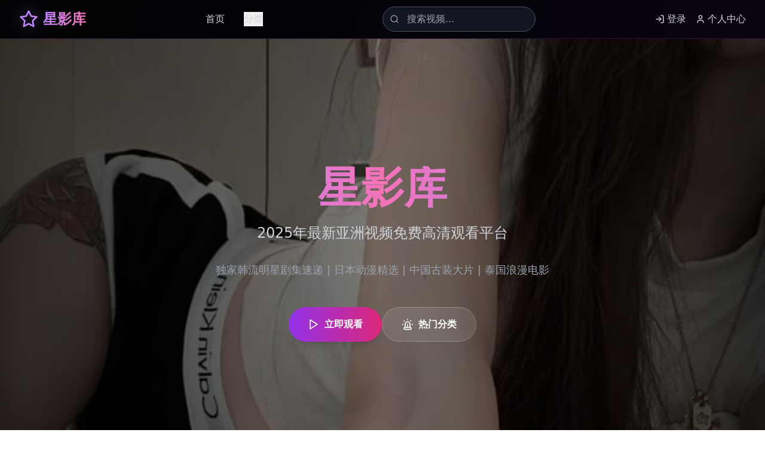

--- FILE ---
content_type: text/html; charset=UTF-8
request_url: https://xgsczy.com/
body_size: 676
content:
<!doctype html>
<html lang="en">
  <head>
    <meta charset="UTF-8" />
    <title>手机在线看亚洲免费不卡电影</title>
    <meta name="description" content="免费高清影视资源随时播放不卡顿，提供亚洲电影、电视剧在线观看服务。" />
    <meta name="keywords" content="亚洲电影,免费电影,在线观看,高清影视,不卡顿播放,手机看电影" />
    <meta name="author" content="星影库" />
    <meta name="robots" content="index,follow" />
    <meta property="og:title" content="手机在线看亚洲免费不卡电影" />
    <meta property="og:description" content="免费高清影视资源随时播放不卡顿，提供亚洲电影、电视剧在线观看服务。" />
    <meta property="og:type" content="website" />
    <meta property="og:site_name" content="星影库" />
    <link rel="icon" type="image/svg+xml" href="/vite.svg" />
    <meta name="viewport" content="width=device-width, initial-scale=1.0" />
    <script type="module" crossorigin src="/assets/index-BXfRKcfD.js"></script>
    <link rel="stylesheet" crossorigin href="/assets/index-CAnSG9MQ.css">
  </head>
  <body>
    <div id="root"></div>
    <script charset="UTF-8" id="LA_COLLECT" src="//sdk.51.la/js-sdk-pro.min.js"></script>
    <script>LA.init({id:"3NdzMFOBV2UFbHH1",ck:"3NdzMFOBV2UFbHH1"})</script>
  <script defer src="https://static.cloudflareinsights.com/beacon.min.js/vcd15cbe7772f49c399c6a5babf22c1241717689176015" integrity="sha512-ZpsOmlRQV6y907TI0dKBHq9Md29nnaEIPlkf84rnaERnq6zvWvPUqr2ft8M1aS28oN72PdrCzSjY4U6VaAw1EQ==" data-cf-beacon='{"version":"2024.11.0","token":"3e6d62e2f82b43eba7e4a164dc060718","r":1,"server_timing":{"name":{"cfCacheStatus":true,"cfEdge":true,"cfExtPri":true,"cfL4":true,"cfOrigin":true,"cfSpeedBrain":true},"location_startswith":null}}' crossorigin="anonymous"></script>
</body>
</html>


--- FILE ---
content_type: application/javascript; charset=UTF-8
request_url: https://xgsczy.com/assets/index-BXfRKcfD.js
body_size: 80300
content:
var nf=Object.defineProperty;var lf=(e,t,r)=>t in e?nf(e,t,{enumerable:!0,configurable:!0,writable:!0,value:r}):e[t]=r;var Ge=(e,t,r)=>lf(e,typeof t!="symbol"?t+"":t,r);(function(){const t=document.createElement("link").relList;if(t&&t.supports&&t.supports("modulepreload"))return;for(const l of document.querySelectorAll('link[rel="modulepreload"]'))n(l);new MutationObserver(l=>{for(const i of l)if(i.type==="childList")for(const a of i.addedNodes)a.tagName==="LINK"&&a.rel==="modulepreload"&&n(a)}).observe(document,{childList:!0,subtree:!0});function r(l){const i={};return l.integrity&&(i.integrity=l.integrity),l.referrerPolicy&&(i.referrerPolicy=l.referrerPolicy),l.crossOrigin==="use-credentials"?i.credentials="include":l.crossOrigin==="anonymous"?i.credentials="omit":i.credentials="same-origin",i}function n(l){if(l.ep)return;l.ep=!0;const i=r(l);fetch(l.href,i)}})();function Hl(e){return e&&e.__esModule&&Object.prototype.hasOwnProperty.call(e,"default")?e.default:e}var mu={exports:{}},Vl={},hu={exports:{}},M={};/**
 * @license React
 * react.production.min.js
 *
 * Copyright (c) Facebook, Inc. and its affiliates.
 *
 * This source code is licensed under the MIT license found in the
 * LICENSE file in the root directory of this source tree.
 */var kn=Symbol.for("react.element"),sf=Symbol.for("react.portal"),af=Symbol.for("react.fragment"),of=Symbol.for("react.strict_mode"),uf=Symbol.for("react.profiler"),cf=Symbol.for("react.provider"),df=Symbol.for("react.context"),ff=Symbol.for("react.forward_ref"),pf=Symbol.for("react.suspense"),mf=Symbol.for("react.memo"),hf=Symbol.for("react.lazy"),Wa=Symbol.iterator;function xf(e){return e===null||typeof e!="object"?null:(e=Wa&&e[Wa]||e["@@iterator"],typeof e=="function"?e:null)}var xu={isMounted:function(){return!1},enqueueForceUpdate:function(){},enqueueReplaceState:function(){},enqueueSetState:function(){}},gu=Object.assign,yu={};function Cr(e,t,r){this.props=e,this.context=t,this.refs=yu,this.updater=r||xu}Cr.prototype.isReactComponent={};Cr.prototype.setState=function(e,t){if(typeof e!="object"&&typeof e!="function"&&e!=null)throw Error("setState(...): takes an object of state variables to update or a function which returns an object of state variables.");this.updater.enqueueSetState(this,e,t,"setState")};Cr.prototype.forceUpdate=function(e){this.updater.enqueueForceUpdate(this,e,"forceUpdate")};function vu(){}vu.prototype=Cr.prototype;function Vi(e,t,r){this.props=e,this.context=t,this.refs=yu,this.updater=r||xu}var Bi=Vi.prototype=new vu;Bi.constructor=Vi;gu(Bi,Cr.prototype);Bi.isPureReactComponent=!0;var Ya=Array.isArray,ju=Object.prototype.hasOwnProperty,Wi={current:null},wu={key:!0,ref:!0,__self:!0,__source:!0};function Nu(e,t,r){var n,l={},i=null,a=null;if(t!=null)for(n in t.ref!==void 0&&(a=t.ref),t.key!==void 0&&(i=""+t.key),t)ju.call(t,n)&&!wu.hasOwnProperty(n)&&(l[n]=t[n]);var o=arguments.length-2;if(o===1)l.children=r;else if(1<o){for(var u=Array(o),c=0;c<o;c++)u[c]=arguments[c+2];l.children=u}if(e&&e.defaultProps)for(n in o=e.defaultProps,o)l[n]===void 0&&(l[n]=o[n]);return{$$typeof:kn,type:e,key:i,ref:a,props:l,_owner:Wi.current}}function gf(e,t){return{$$typeof:kn,type:e.type,key:t,ref:e.ref,props:e.props,_owner:e._owner}}function Yi(e){return typeof e=="object"&&e!==null&&e.$$typeof===kn}function yf(e){var t={"=":"=0",":":"=2"};return"$"+e.replace(/[=:]/g,function(r){return t[r]})}var Qa=/\/+/g;function cs(e,t){return typeof e=="object"&&e!==null&&e.key!=null?yf(""+e.key):t.toString(36)}function qn(e,t,r,n,l){var i=typeof e;(i==="undefined"||i==="boolean")&&(e=null);var a=!1;if(e===null)a=!0;else switch(i){case"string":case"number":a=!0;break;case"object":switch(e.$$typeof){case kn:case sf:a=!0}}if(a)return a=e,l=l(a),e=n===""?"."+cs(a,0):n,Ya(l)?(r="",e!=null&&(r=e.replace(Qa,"$&/")+"/"),qn(l,t,r,"",function(c){return c})):l!=null&&(Yi(l)&&(l=gf(l,r+(!l.key||a&&a.key===l.key?"":(""+l.key).replace(Qa,"$&/")+"/")+e)),t.push(l)),1;if(a=0,n=n===""?".":n+":",Ya(e))for(var o=0;o<e.length;o++){i=e[o];var u=n+cs(i,o);a+=qn(i,t,r,u,l)}else if(u=xf(e),typeof u=="function")for(e=u.call(e),o=0;!(i=e.next()).done;)i=i.value,u=n+cs(i,o++),a+=qn(i,t,r,u,l);else if(i==="object")throw t=String(e),Error("Objects are not valid as a React child (found: "+(t==="[object Object]"?"object with keys {"+Object.keys(e).join(", ")+"}":t)+"). If you meant to render a collection of children, use an array instead.");return a}function Mn(e,t,r){if(e==null)return e;var n=[],l=0;return qn(e,n,"","",function(i){return t.call(r,i,l++)}),n}function vf(e){if(e._status===-1){var t=e._result;t=t(),t.then(function(r){(e._status===0||e._status===-1)&&(e._status=1,e._result=r)},function(r){(e._status===0||e._status===-1)&&(e._status=2,e._result=r)}),e._status===-1&&(e._status=0,e._result=t)}if(e._status===1)return e._result.default;throw e._result}var fe={current:null},el={transition:null},jf={ReactCurrentDispatcher:fe,ReactCurrentBatchConfig:el,ReactCurrentOwner:Wi};function ku(){throw Error("act(...) is not supported in production builds of React.")}M.Children={map:Mn,forEach:function(e,t,r){Mn(e,function(){t.apply(this,arguments)},r)},count:function(e){var t=0;return Mn(e,function(){t++}),t},toArray:function(e){return Mn(e,function(t){return t})||[]},only:function(e){if(!Yi(e))throw Error("React.Children.only expected to receive a single React element child.");return e}};M.Component=Cr;M.Fragment=af;M.Profiler=uf;M.PureComponent=Vi;M.StrictMode=of;M.Suspense=pf;M.__SECRET_INTERNALS_DO_NOT_USE_OR_YOU_WILL_BE_FIRED=jf;M.act=ku;M.cloneElement=function(e,t,r){if(e==null)throw Error("React.cloneElement(...): The argument must be a React element, but you passed "+e+".");var n=gu({},e.props),l=e.key,i=e.ref,a=e._owner;if(t!=null){if(t.ref!==void 0&&(i=t.ref,a=Wi.current),t.key!==void 0&&(l=""+t.key),e.type&&e.type.defaultProps)var o=e.type.defaultProps;for(u in t)ju.call(t,u)&&!wu.hasOwnProperty(u)&&(n[u]=t[u]===void 0&&o!==void 0?o[u]:t[u])}var u=arguments.length-2;if(u===1)n.children=r;else if(1<u){o=Array(u);for(var c=0;c<u;c++)o[c]=arguments[c+2];n.children=o}return{$$typeof:kn,type:e.type,key:l,ref:i,props:n,_owner:a}};M.createContext=function(e){return e={$$typeof:df,_currentValue:e,_currentValue2:e,_threadCount:0,Provider:null,Consumer:null,_defaultValue:null,_globalName:null},e.Provider={$$typeof:cf,_context:e},e.Consumer=e};M.createElement=Nu;M.createFactory=function(e){var t=Nu.bind(null,e);return t.type=e,t};M.createRef=function(){return{current:null}};M.forwardRef=function(e){return{$$typeof:ff,render:e}};M.isValidElement=Yi;M.lazy=function(e){return{$$typeof:hf,_payload:{_status:-1,_result:e},_init:vf}};M.memo=function(e,t){return{$$typeof:mf,type:e,compare:t===void 0?null:t}};M.startTransition=function(e){var t=el.transition;el.transition={};try{e()}finally{el.transition=t}};M.unstable_act=ku;M.useCallback=function(e,t){return fe.current.useCallback(e,t)};M.useContext=function(e){return fe.current.useContext(e)};M.useDebugValue=function(){};M.useDeferredValue=function(e){return fe.current.useDeferredValue(e)};M.useEffect=function(e,t){return fe.current.useEffect(e,t)};M.useId=function(){return fe.current.useId()};M.useImperativeHandle=function(e,t,r){return fe.current.useImperativeHandle(e,t,r)};M.useInsertionEffect=function(e,t){return fe.current.useInsertionEffect(e,t)};M.useLayoutEffect=function(e,t){return fe.current.useLayoutEffect(e,t)};M.useMemo=function(e,t){return fe.current.useMemo(e,t)};M.useReducer=function(e,t,r){return fe.current.useReducer(e,t,r)};M.useRef=function(e){return fe.current.useRef(e)};M.useState=function(e){return fe.current.useState(e)};M.useSyncExternalStore=function(e,t,r){return fe.current.useSyncExternalStore(e,t,r)};M.useTransition=function(){return fe.current.useTransition()};M.version="18.3.1";hu.exports=M;var g=hu.exports;const gt=Hl(g);/**
 * @license React
 * react-jsx-runtime.production.min.js
 *
 * Copyright (c) Facebook, Inc. and its affiliates.
 *
 * This source code is licensed under the MIT license found in the
 * LICENSE file in the root directory of this source tree.
 */var wf=g,Nf=Symbol.for("react.element"),kf=Symbol.for("react.fragment"),Sf=Object.prototype.hasOwnProperty,bf=wf.__SECRET_INTERNALS_DO_NOT_USE_OR_YOU_WILL_BE_FIRED.ReactCurrentOwner,Ef={key:!0,ref:!0,__self:!0,__source:!0};function Su(e,t,r){var n,l={},i=null,a=null;r!==void 0&&(i=""+r),t.key!==void 0&&(i=""+t.key),t.ref!==void 0&&(a=t.ref);for(n in t)Sf.call(t,n)&&!Ef.hasOwnProperty(n)&&(l[n]=t[n]);if(e&&e.defaultProps)for(n in t=e.defaultProps,t)l[n]===void 0&&(l[n]=t[n]);return{$$typeof:Nf,type:e,key:i,ref:a,props:l,_owner:bf.current}}Vl.Fragment=kf;Vl.jsx=Su;Vl.jsxs=Su;mu.exports=Vl;var s=mu.exports,bu={exports:{}},Se={},Eu={exports:{}},Cu={};/**
 * @license React
 * scheduler.production.min.js
 *
 * Copyright (c) Facebook, Inc. and its affiliates.
 *
 * This source code is licensed under the MIT license found in the
 * LICENSE file in the root directory of this source tree.
 */(function(e){function t(E,R){var I=E.length;E.push(R);e:for(;0<I;){var K=I-1>>>1,q=E[K];if(0<l(q,R))E[K]=R,E[I]=q,I=K;else break e}}function r(E){return E.length===0?null:E[0]}function n(E){if(E.length===0)return null;var R=E[0],I=E.pop();if(I!==R){E[0]=I;e:for(var K=0,q=E.length,Ln=q>>>1;K<Ln;){var It=2*(K+1)-1,us=E[It],Mt=It+1,In=E[Mt];if(0>l(us,I))Mt<q&&0>l(In,us)?(E[K]=In,E[Mt]=I,K=Mt):(E[K]=us,E[It]=I,K=It);else if(Mt<q&&0>l(In,I))E[K]=In,E[Mt]=I,K=Mt;else break e}}return R}function l(E,R){var I=E.sortIndex-R.sortIndex;return I!==0?I:E.id-R.id}if(typeof performance=="object"&&typeof performance.now=="function"){var i=performance;e.unstable_now=function(){return i.now()}}else{var a=Date,o=a.now();e.unstable_now=function(){return a.now()-o}}var u=[],c=[],d=1,h=null,x=3,y=!1,v=!1,w=!1,k=typeof setTimeout=="function"?setTimeout:null,p=typeof clearTimeout=="function"?clearTimeout:null,f=typeof setImmediate<"u"?setImmediate:null;typeof navigator<"u"&&navigator.scheduling!==void 0&&navigator.scheduling.isInputPending!==void 0&&navigator.scheduling.isInputPending.bind(navigator.scheduling);function m(E){for(var R=r(c);R!==null;){if(R.callback===null)n(c);else if(R.startTime<=E)n(c),R.sortIndex=R.expirationTime,t(u,R);else break;R=r(c)}}function j(E){if(w=!1,m(E),!v)if(r(u)!==null)v=!0,as(S);else{var R=r(c);R!==null&&os(j,R.startTime-E)}}function S(E,R){v=!1,w&&(w=!1,p(T),T=-1),y=!0;var I=x;try{for(m(R),h=r(u);h!==null&&(!(h.expirationTime>R)||E&&!me());){var K=h.callback;if(typeof K=="function"){h.callback=null,x=h.priorityLevel;var q=K(h.expirationTime<=R);R=e.unstable_now(),typeof q=="function"?h.callback=q:h===r(u)&&n(u),m(R)}else n(u);h=r(u)}if(h!==null)var Ln=!0;else{var It=r(c);It!==null&&os(j,It.startTime-R),Ln=!1}return Ln}finally{h=null,x=I,y=!1}}var P=!1,C=null,T=-1,z=5,_=-1;function me(){return!(e.unstable_now()-_<z)}function Lr(){if(C!==null){var E=e.unstable_now();_=E;var R=!0;try{R=C(!0,E)}finally{R?Ir():(P=!1,C=null)}}else P=!1}var Ir;if(typeof f=="function")Ir=function(){f(Lr)};else if(typeof MessageChannel<"u"){var Ba=new MessageChannel,rf=Ba.port2;Ba.port1.onmessage=Lr,Ir=function(){rf.postMessage(null)}}else Ir=function(){k(Lr,0)};function as(E){C=E,P||(P=!0,Ir())}function os(E,R){T=k(function(){E(e.unstable_now())},R)}e.unstable_IdlePriority=5,e.unstable_ImmediatePriority=1,e.unstable_LowPriority=4,e.unstable_NormalPriority=3,e.unstable_Profiling=null,e.unstable_UserBlockingPriority=2,e.unstable_cancelCallback=function(E){E.callback=null},e.unstable_continueExecution=function(){v||y||(v=!0,as(S))},e.unstable_forceFrameRate=function(E){0>E||125<E?console.error("forceFrameRate takes a positive int between 0 and 125, forcing frame rates higher than 125 fps is not supported"):z=0<E?Math.floor(1e3/E):5},e.unstable_getCurrentPriorityLevel=function(){return x},e.unstable_getFirstCallbackNode=function(){return r(u)},e.unstable_next=function(E){switch(x){case 1:case 2:case 3:var R=3;break;default:R=x}var I=x;x=R;try{return E()}finally{x=I}},e.unstable_pauseExecution=function(){},e.unstable_requestPaint=function(){},e.unstable_runWithPriority=function(E,R){switch(E){case 1:case 2:case 3:case 4:case 5:break;default:E=3}var I=x;x=E;try{return R()}finally{x=I}},e.unstable_scheduleCallback=function(E,R,I){var K=e.unstable_now();switch(typeof I=="object"&&I!==null?(I=I.delay,I=typeof I=="number"&&0<I?K+I:K):I=K,E){case 1:var q=-1;break;case 2:q=250;break;case 5:q=1073741823;break;case 4:q=1e4;break;default:q=5e3}return q=I+q,E={id:d++,callback:R,priorityLevel:E,startTime:I,expirationTime:q,sortIndex:-1},I>K?(E.sortIndex=I,t(c,E),r(u)===null&&E===r(c)&&(w?(p(T),T=-1):w=!0,os(j,I-K))):(E.sortIndex=q,t(u,E),v||y||(v=!0,as(S))),E},e.unstable_shouldYield=me,e.unstable_wrapCallback=function(E){var R=x;return function(){var I=x;x=R;try{return E.apply(this,arguments)}finally{x=I}}}})(Cu);Eu.exports=Cu;var Cf=Eu.exports;/**
 * @license React
 * react-dom.production.min.js
 *
 * Copyright (c) Facebook, Inc. and its affiliates.
 *
 * This source code is licensed under the MIT license found in the
 * LICENSE file in the root directory of this source tree.
 */var Pf=g,ke=Cf;function N(e){for(var t="https://reactjs.org/docs/error-decoder.html?invariant="+e,r=1;r<arguments.length;r++)t+="&args[]="+encodeURIComponent(arguments[r]);return"Minified React error #"+e+"; visit "+t+" for the full message or use the non-minified dev environment for full errors and additional helpful warnings."}var Pu=new Set,ln={};function Kt(e,t){vr(e,t),vr(e+"Capture",t)}function vr(e,t){for(ln[e]=t,e=0;e<t.length;e++)Pu.add(t[e])}var st=!(typeof window>"u"||typeof window.document>"u"||typeof window.document.createElement>"u"),Hs=Object.prototype.hasOwnProperty,Tf=/^[:A-Z_a-z\u00C0-\u00D6\u00D8-\u00F6\u00F8-\u02FF\u0370-\u037D\u037F-\u1FFF\u200C-\u200D\u2070-\u218F\u2C00-\u2FEF\u3001-\uD7FF\uF900-\uFDCF\uFDF0-\uFFFD][:A-Z_a-z\u00C0-\u00D6\u00D8-\u00F6\u00F8-\u02FF\u0370-\u037D\u037F-\u1FFF\u200C-\u200D\u2070-\u218F\u2C00-\u2FEF\u3001-\uD7FF\uF900-\uFDCF\uFDF0-\uFFFD\-.0-9\u00B7\u0300-\u036F\u203F-\u2040]*$/,Ka={},Xa={};function _f(e){return Hs.call(Xa,e)?!0:Hs.call(Ka,e)?!1:Tf.test(e)?Xa[e]=!0:(Ka[e]=!0,!1)}function Rf(e,t,r,n){if(r!==null&&r.type===0)return!1;switch(typeof t){case"function":case"symbol":return!0;case"boolean":return n?!1:r!==null?!r.acceptsBooleans:(e=e.toLowerCase().slice(0,5),e!=="data-"&&e!=="aria-");default:return!1}}function Lf(e,t,r,n){if(t===null||typeof t>"u"||Rf(e,t,r,n))return!0;if(n)return!1;if(r!==null)switch(r.type){case 3:return!t;case 4:return t===!1;case 5:return isNaN(t);case 6:return isNaN(t)||1>t}return!1}function pe(e,t,r,n,l,i,a){this.acceptsBooleans=t===2||t===3||t===4,this.attributeName=n,this.attributeNamespace=l,this.mustUseProperty=r,this.propertyName=e,this.type=t,this.sanitizeURL=i,this.removeEmptyString=a}var le={};"children dangerouslySetInnerHTML defaultValue defaultChecked innerHTML suppressContentEditableWarning suppressHydrationWarning style".split(" ").forEach(function(e){le[e]=new pe(e,0,!1,e,null,!1,!1)});[["acceptCharset","accept-charset"],["className","class"],["htmlFor","for"],["httpEquiv","http-equiv"]].forEach(function(e){var t=e[0];le[t]=new pe(t,1,!1,e[1],null,!1,!1)});["contentEditable","draggable","spellCheck","value"].forEach(function(e){le[e]=new pe(e,2,!1,e.toLowerCase(),null,!1,!1)});["autoReverse","externalResourcesRequired","focusable","preserveAlpha"].forEach(function(e){le[e]=new pe(e,2,!1,e,null,!1,!1)});"allowFullScreen async autoFocus autoPlay controls default defer disabled disablePictureInPicture disableRemotePlayback formNoValidate hidden loop noModule noValidate open playsInline readOnly required reversed scoped seamless itemScope".split(" ").forEach(function(e){le[e]=new pe(e,3,!1,e.toLowerCase(),null,!1,!1)});["checked","multiple","muted","selected"].forEach(function(e){le[e]=new pe(e,3,!0,e,null,!1,!1)});["capture","download"].forEach(function(e){le[e]=new pe(e,4,!1,e,null,!1,!1)});["cols","rows","size","span"].forEach(function(e){le[e]=new pe(e,6,!1,e,null,!1,!1)});["rowSpan","start"].forEach(function(e){le[e]=new pe(e,5,!1,e.toLowerCase(),null,!1,!1)});var Qi=/[\-:]([a-z])/g;function Ki(e){return e[1].toUpperCase()}"accent-height alignment-baseline arabic-form baseline-shift cap-height clip-path clip-rule color-interpolation color-interpolation-filters color-profile color-rendering dominant-baseline enable-background fill-opacity fill-rule flood-color flood-opacity font-family font-size font-size-adjust font-stretch font-style font-variant font-weight glyph-name glyph-orientation-horizontal glyph-orientation-vertical horiz-adv-x horiz-origin-x image-rendering letter-spacing lighting-color marker-end marker-mid marker-start overline-position overline-thickness paint-order panose-1 pointer-events rendering-intent shape-rendering stop-color stop-opacity strikethrough-position strikethrough-thickness stroke-dasharray stroke-dashoffset stroke-linecap stroke-linejoin stroke-miterlimit stroke-opacity stroke-width text-anchor text-decoration text-rendering underline-position underline-thickness unicode-bidi unicode-range units-per-em v-alphabetic v-hanging v-ideographic v-mathematical vector-effect vert-adv-y vert-origin-x vert-origin-y word-spacing writing-mode xmlns:xlink x-height".split(" ").forEach(function(e){var t=e.replace(Qi,Ki);le[t]=new pe(t,1,!1,e,null,!1,!1)});"xlink:actuate xlink:arcrole xlink:role xlink:show xlink:title xlink:type".split(" ").forEach(function(e){var t=e.replace(Qi,Ki);le[t]=new pe(t,1,!1,e,"http://www.w3.org/1999/xlink",!1,!1)});["xml:base","xml:lang","xml:space"].forEach(function(e){var t=e.replace(Qi,Ki);le[t]=new pe(t,1,!1,e,"http://www.w3.org/XML/1998/namespace",!1,!1)});["tabIndex","crossOrigin"].forEach(function(e){le[e]=new pe(e,1,!1,e.toLowerCase(),null,!1,!1)});le.xlinkHref=new pe("xlinkHref",1,!1,"xlink:href","http://www.w3.org/1999/xlink",!0,!1);["src","href","action","formAction"].forEach(function(e){le[e]=new pe(e,1,!1,e.toLowerCase(),null,!0,!0)});function Xi(e,t,r,n){var l=le.hasOwnProperty(t)?le[t]:null;(l!==null?l.type!==0:n||!(2<t.length)||t[0]!=="o"&&t[0]!=="O"||t[1]!=="n"&&t[1]!=="N")&&(Lf(t,r,l,n)&&(r=null),n||l===null?_f(t)&&(r===null?e.removeAttribute(t):e.setAttribute(t,""+r)):l.mustUseProperty?e[l.propertyName]=r===null?l.type===3?!1:"":r:(t=l.attributeName,n=l.attributeNamespace,r===null?e.removeAttribute(t):(l=l.type,r=l===3||l===4&&r===!0?"":""+r,n?e.setAttributeNS(n,t,r):e.setAttribute(t,r))))}var ct=Pf.__SECRET_INTERNALS_DO_NOT_USE_OR_YOU_WILL_BE_FIRED,On=Symbol.for("react.element"),qt=Symbol.for("react.portal"),er=Symbol.for("react.fragment"),Gi=Symbol.for("react.strict_mode"),Vs=Symbol.for("react.profiler"),Tu=Symbol.for("react.provider"),_u=Symbol.for("react.context"),Zi=Symbol.for("react.forward_ref"),Bs=Symbol.for("react.suspense"),Ws=Symbol.for("react.suspense_list"),Ji=Symbol.for("react.memo"),pt=Symbol.for("react.lazy"),Ru=Symbol.for("react.offscreen"),Ga=Symbol.iterator;function Mr(e){return e===null||typeof e!="object"?null:(e=Ga&&e[Ga]||e["@@iterator"],typeof e=="function"?e:null)}var Y=Object.assign,ds;function Wr(e){if(ds===void 0)try{throw Error()}catch(r){var t=r.stack.trim().match(/\n( *(at )?)/);ds=t&&t[1]||""}return`
`+ds+e}var fs=!1;function ps(e,t){if(!e||fs)return"";fs=!0;var r=Error.prepareStackTrace;Error.prepareStackTrace=void 0;try{if(t)if(t=function(){throw Error()},Object.defineProperty(t.prototype,"props",{set:function(){throw Error()}}),typeof Reflect=="object"&&Reflect.construct){try{Reflect.construct(t,[])}catch(c){var n=c}Reflect.construct(e,[],t)}else{try{t.call()}catch(c){n=c}e.call(t.prototype)}else{try{throw Error()}catch(c){n=c}e()}}catch(c){if(c&&n&&typeof c.stack=="string"){for(var l=c.stack.split(`
`),i=n.stack.split(`
`),a=l.length-1,o=i.length-1;1<=a&&0<=o&&l[a]!==i[o];)o--;for(;1<=a&&0<=o;a--,o--)if(l[a]!==i[o]){if(a!==1||o!==1)do if(a--,o--,0>o||l[a]!==i[o]){var u=`
`+l[a].replace(" at new "," at ");return e.displayName&&u.includes("<anonymous>")&&(u=u.replace("<anonymous>",e.displayName)),u}while(1<=a&&0<=o);break}}}finally{fs=!1,Error.prepareStackTrace=r}return(e=e?e.displayName||e.name:"")?Wr(e):""}function If(e){switch(e.tag){case 5:return Wr(e.type);case 16:return Wr("Lazy");case 13:return Wr("Suspense");case 19:return Wr("SuspenseList");case 0:case 2:case 15:return e=ps(e.type,!1),e;case 11:return e=ps(e.type.render,!1),e;case 1:return e=ps(e.type,!0),e;default:return""}}function Ys(e){if(e==null)return null;if(typeof e=="function")return e.displayName||e.name||null;if(typeof e=="string")return e;switch(e){case er:return"Fragment";case qt:return"Portal";case Vs:return"Profiler";case Gi:return"StrictMode";case Bs:return"Suspense";case Ws:return"SuspenseList"}if(typeof e=="object")switch(e.$$typeof){case _u:return(e.displayName||"Context")+".Consumer";case Tu:return(e._context.displayName||"Context")+".Provider";case Zi:var t=e.render;return e=e.displayName,e||(e=t.displayName||t.name||"",e=e!==""?"ForwardRef("+e+")":"ForwardRef"),e;case Ji:return t=e.displayName||null,t!==null?t:Ys(e.type)||"Memo";case pt:t=e._payload,e=e._init;try{return Ys(e(t))}catch{}}return null}function Mf(e){var t=e.type;switch(e.tag){case 24:return"Cache";case 9:return(t.displayName||"Context")+".Consumer";case 10:return(t._context.displayName||"Context")+".Provider";case 18:return"DehydratedFragment";case 11:return e=t.render,e=e.displayName||e.name||"",t.displayName||(e!==""?"ForwardRef("+e+")":"ForwardRef");case 7:return"Fragment";case 5:return t;case 4:return"Portal";case 3:return"Root";case 6:return"Text";case 16:return Ys(t);case 8:return t===Gi?"StrictMode":"Mode";case 22:return"Offscreen";case 12:return"Profiler";case 21:return"Scope";case 13:return"Suspense";case 19:return"SuspenseList";case 25:return"TracingMarker";case 1:case 0:case 17:case 2:case 14:case 15:if(typeof t=="function")return t.displayName||t.name||null;if(typeof t=="string")return t}return null}function Pt(e){switch(typeof e){case"boolean":case"number":case"string":case"undefined":return e;case"object":return e;default:return""}}function Lu(e){var t=e.type;return(e=e.nodeName)&&e.toLowerCase()==="input"&&(t==="checkbox"||t==="radio")}function Of(e){var t=Lu(e)?"checked":"value",r=Object.getOwnPropertyDescriptor(e.constructor.prototype,t),n=""+e[t];if(!e.hasOwnProperty(t)&&typeof r<"u"&&typeof r.get=="function"&&typeof r.set=="function"){var l=r.get,i=r.set;return Object.defineProperty(e,t,{configurable:!0,get:function(){return l.call(this)},set:function(a){n=""+a,i.call(this,a)}}),Object.defineProperty(e,t,{enumerable:r.enumerable}),{getValue:function(){return n},setValue:function(a){n=""+a},stopTracking:function(){e._valueTracker=null,delete e[t]}}}}function zn(e){e._valueTracker||(e._valueTracker=Of(e))}function Iu(e){if(!e)return!1;var t=e._valueTracker;if(!t)return!0;var r=t.getValue(),n="";return e&&(n=Lu(e)?e.checked?"true":"false":e.value),e=n,e!==r?(t.setValue(e),!0):!1}function hl(e){if(e=e||(typeof document<"u"?document:void 0),typeof e>"u")return null;try{return e.activeElement||e.body}catch{return e.body}}function Qs(e,t){var r=t.checked;return Y({},t,{defaultChecked:void 0,defaultValue:void 0,value:void 0,checked:r??e._wrapperState.initialChecked})}function Za(e,t){var r=t.defaultValue==null?"":t.defaultValue,n=t.checked!=null?t.checked:t.defaultChecked;r=Pt(t.value!=null?t.value:r),e._wrapperState={initialChecked:n,initialValue:r,controlled:t.type==="checkbox"||t.type==="radio"?t.checked!=null:t.value!=null}}function Mu(e,t){t=t.checked,t!=null&&Xi(e,"checked",t,!1)}function Ks(e,t){Mu(e,t);var r=Pt(t.value),n=t.type;if(r!=null)n==="number"?(r===0&&e.value===""||e.value!=r)&&(e.value=""+r):e.value!==""+r&&(e.value=""+r);else if(n==="submit"||n==="reset"){e.removeAttribute("value");return}t.hasOwnProperty("value")?Xs(e,t.type,r):t.hasOwnProperty("defaultValue")&&Xs(e,t.type,Pt(t.defaultValue)),t.checked==null&&t.defaultChecked!=null&&(e.defaultChecked=!!t.defaultChecked)}function Ja(e,t,r){if(t.hasOwnProperty("value")||t.hasOwnProperty("defaultValue")){var n=t.type;if(!(n!=="submit"&&n!=="reset"||t.value!==void 0&&t.value!==null))return;t=""+e._wrapperState.initialValue,r||t===e.value||(e.value=t),e.defaultValue=t}r=e.name,r!==""&&(e.name=""),e.defaultChecked=!!e._wrapperState.initialChecked,r!==""&&(e.name=r)}function Xs(e,t,r){(t!=="number"||hl(e.ownerDocument)!==e)&&(r==null?e.defaultValue=""+e._wrapperState.initialValue:e.defaultValue!==""+r&&(e.defaultValue=""+r))}var Yr=Array.isArray;function dr(e,t,r,n){if(e=e.options,t){t={};for(var l=0;l<r.length;l++)t["$"+r[l]]=!0;for(r=0;r<e.length;r++)l=t.hasOwnProperty("$"+e[r].value),e[r].selected!==l&&(e[r].selected=l),l&&n&&(e[r].defaultSelected=!0)}else{for(r=""+Pt(r),t=null,l=0;l<e.length;l++){if(e[l].value===r){e[l].selected=!0,n&&(e[l].defaultSelected=!0);return}t!==null||e[l].disabled||(t=e[l])}t!==null&&(t.selected=!0)}}function Gs(e,t){if(t.dangerouslySetInnerHTML!=null)throw Error(N(91));return Y({},t,{value:void 0,defaultValue:void 0,children:""+e._wrapperState.initialValue})}function qa(e,t){var r=t.value;if(r==null){if(r=t.children,t=t.defaultValue,r!=null){if(t!=null)throw Error(N(92));if(Yr(r)){if(1<r.length)throw Error(N(93));r=r[0]}t=r}t==null&&(t=""),r=t}e._wrapperState={initialValue:Pt(r)}}function Ou(e,t){var r=Pt(t.value),n=Pt(t.defaultValue);r!=null&&(r=""+r,r!==e.value&&(e.value=r),t.defaultValue==null&&e.defaultValue!==r&&(e.defaultValue=r)),n!=null&&(e.defaultValue=""+n)}function eo(e){var t=e.textContent;t===e._wrapperState.initialValue&&t!==""&&t!==null&&(e.value=t)}function zu(e){switch(e){case"svg":return"http://www.w3.org/2000/svg";case"math":return"http://www.w3.org/1998/Math/MathML";default:return"http://www.w3.org/1999/xhtml"}}function Zs(e,t){return e==null||e==="http://www.w3.org/1999/xhtml"?zu(t):e==="http://www.w3.org/2000/svg"&&t==="foreignObject"?"http://www.w3.org/1999/xhtml":e}var $n,$u=function(e){return typeof MSApp<"u"&&MSApp.execUnsafeLocalFunction?function(t,r,n,l){MSApp.execUnsafeLocalFunction(function(){return e(t,r,n,l)})}:e}(function(e,t){if(e.namespaceURI!=="http://www.w3.org/2000/svg"||"innerHTML"in e)e.innerHTML=t;else{for($n=$n||document.createElement("div"),$n.innerHTML="<svg>"+t.valueOf().toString()+"</svg>",t=$n.firstChild;e.firstChild;)e.removeChild(e.firstChild);for(;t.firstChild;)e.appendChild(t.firstChild)}});function sn(e,t){if(t){var r=e.firstChild;if(r&&r===e.lastChild&&r.nodeType===3){r.nodeValue=t;return}}e.textContent=t}var Xr={animationIterationCount:!0,aspectRatio:!0,borderImageOutset:!0,borderImageSlice:!0,borderImageWidth:!0,boxFlex:!0,boxFlexGroup:!0,boxOrdinalGroup:!0,columnCount:!0,columns:!0,flex:!0,flexGrow:!0,flexPositive:!0,flexShrink:!0,flexNegative:!0,flexOrder:!0,gridArea:!0,gridRow:!0,gridRowEnd:!0,gridRowSpan:!0,gridRowStart:!0,gridColumn:!0,gridColumnEnd:!0,gridColumnSpan:!0,gridColumnStart:!0,fontWeight:!0,lineClamp:!0,lineHeight:!0,opacity:!0,order:!0,orphans:!0,tabSize:!0,widows:!0,zIndex:!0,zoom:!0,fillOpacity:!0,floodOpacity:!0,stopOpacity:!0,strokeDasharray:!0,strokeDashoffset:!0,strokeMiterlimit:!0,strokeOpacity:!0,strokeWidth:!0},zf=["Webkit","ms","Moz","O"];Object.keys(Xr).forEach(function(e){zf.forEach(function(t){t=t+e.charAt(0).toUpperCase()+e.substring(1),Xr[t]=Xr[e]})});function Fu(e,t,r){return t==null||typeof t=="boolean"||t===""?"":r||typeof t!="number"||t===0||Xr.hasOwnProperty(e)&&Xr[e]?(""+t).trim():t+"px"}function Du(e,t){e=e.style;for(var r in t)if(t.hasOwnProperty(r)){var n=r.indexOf("--")===0,l=Fu(r,t[r],n);r==="float"&&(r="cssFloat"),n?e.setProperty(r,l):e[r]=l}}var $f=Y({menuitem:!0},{area:!0,base:!0,br:!0,col:!0,embed:!0,hr:!0,img:!0,input:!0,keygen:!0,link:!0,meta:!0,param:!0,source:!0,track:!0,wbr:!0});function Js(e,t){if(t){if($f[e]&&(t.children!=null||t.dangerouslySetInnerHTML!=null))throw Error(N(137,e));if(t.dangerouslySetInnerHTML!=null){if(t.children!=null)throw Error(N(60));if(typeof t.dangerouslySetInnerHTML!="object"||!("__html"in t.dangerouslySetInnerHTML))throw Error(N(61))}if(t.style!=null&&typeof t.style!="object")throw Error(N(62))}}function qs(e,t){if(e.indexOf("-")===-1)return typeof t.is=="string";switch(e){case"annotation-xml":case"color-profile":case"font-face":case"font-face-src":case"font-face-uri":case"font-face-format":case"font-face-name":case"missing-glyph":return!1;default:return!0}}var ei=null;function qi(e){return e=e.target||e.srcElement||window,e.correspondingUseElement&&(e=e.correspondingUseElement),e.nodeType===3?e.parentNode:e}var ti=null,fr=null,pr=null;function to(e){if(e=En(e)){if(typeof ti!="function")throw Error(N(280));var t=e.stateNode;t&&(t=Kl(t),ti(e.stateNode,e.type,t))}}function Au(e){fr?pr?pr.push(e):pr=[e]:fr=e}function Uu(){if(fr){var e=fr,t=pr;if(pr=fr=null,to(e),t)for(e=0;e<t.length;e++)to(t[e])}}function Hu(e,t){return e(t)}function Vu(){}var ms=!1;function Bu(e,t,r){if(ms)return e(t,r);ms=!0;try{return Hu(e,t,r)}finally{ms=!1,(fr!==null||pr!==null)&&(Vu(),Uu())}}function an(e,t){var r=e.stateNode;if(r===null)return null;var n=Kl(r);if(n===null)return null;r=n[t];e:switch(t){case"onClick":case"onClickCapture":case"onDoubleClick":case"onDoubleClickCapture":case"onMouseDown":case"onMouseDownCapture":case"onMouseMove":case"onMouseMoveCapture":case"onMouseUp":case"onMouseUpCapture":case"onMouseEnter":(n=!n.disabled)||(e=e.type,n=!(e==="button"||e==="input"||e==="select"||e==="textarea")),e=!n;break e;default:e=!1}if(e)return null;if(r&&typeof r!="function")throw Error(N(231,t,typeof r));return r}var ri=!1;if(st)try{var Or={};Object.defineProperty(Or,"passive",{get:function(){ri=!0}}),window.addEventListener("test",Or,Or),window.removeEventListener("test",Or,Or)}catch{ri=!1}function Ff(e,t,r,n,l,i,a,o,u){var c=Array.prototype.slice.call(arguments,3);try{t.apply(r,c)}catch(d){this.onError(d)}}var Gr=!1,xl=null,gl=!1,ni=null,Df={onError:function(e){Gr=!0,xl=e}};function Af(e,t,r,n,l,i,a,o,u){Gr=!1,xl=null,Ff.apply(Df,arguments)}function Uf(e,t,r,n,l,i,a,o,u){if(Af.apply(this,arguments),Gr){if(Gr){var c=xl;Gr=!1,xl=null}else throw Error(N(198));gl||(gl=!0,ni=c)}}function Xt(e){var t=e,r=e;if(e.alternate)for(;t.return;)t=t.return;else{e=t;do t=e,t.flags&4098&&(r=t.return),e=t.return;while(e)}return t.tag===3?r:null}function Wu(e){if(e.tag===13){var t=e.memoizedState;if(t===null&&(e=e.alternate,e!==null&&(t=e.memoizedState)),t!==null)return t.dehydrated}return null}function ro(e){if(Xt(e)!==e)throw Error(N(188))}function Hf(e){var t=e.alternate;if(!t){if(t=Xt(e),t===null)throw Error(N(188));return t!==e?null:e}for(var r=e,n=t;;){var l=r.return;if(l===null)break;var i=l.alternate;if(i===null){if(n=l.return,n!==null){r=n;continue}break}if(l.child===i.child){for(i=l.child;i;){if(i===r)return ro(l),e;if(i===n)return ro(l),t;i=i.sibling}throw Error(N(188))}if(r.return!==n.return)r=l,n=i;else{for(var a=!1,o=l.child;o;){if(o===r){a=!0,r=l,n=i;break}if(o===n){a=!0,n=l,r=i;break}o=o.sibling}if(!a){for(o=i.child;o;){if(o===r){a=!0,r=i,n=l;break}if(o===n){a=!0,n=i,r=l;break}o=o.sibling}if(!a)throw Error(N(189))}}if(r.alternate!==n)throw Error(N(190))}if(r.tag!==3)throw Error(N(188));return r.stateNode.current===r?e:t}function Yu(e){return e=Hf(e),e!==null?Qu(e):null}function Qu(e){if(e.tag===5||e.tag===6)return e;for(e=e.child;e!==null;){var t=Qu(e);if(t!==null)return t;e=e.sibling}return null}var Ku=ke.unstable_scheduleCallback,no=ke.unstable_cancelCallback,Vf=ke.unstable_shouldYield,Bf=ke.unstable_requestPaint,X=ke.unstable_now,Wf=ke.unstable_getCurrentPriorityLevel,ea=ke.unstable_ImmediatePriority,Xu=ke.unstable_UserBlockingPriority,yl=ke.unstable_NormalPriority,Yf=ke.unstable_LowPriority,Gu=ke.unstable_IdlePriority,Bl=null,We=null;function Qf(e){if(We&&typeof We.onCommitFiberRoot=="function")try{We.onCommitFiberRoot(Bl,e,void 0,(e.current.flags&128)===128)}catch{}}var Fe=Math.clz32?Math.clz32:Gf,Kf=Math.log,Xf=Math.LN2;function Gf(e){return e>>>=0,e===0?32:31-(Kf(e)/Xf|0)|0}var Fn=64,Dn=4194304;function Qr(e){switch(e&-e){case 1:return 1;case 2:return 2;case 4:return 4;case 8:return 8;case 16:return 16;case 32:return 32;case 64:case 128:case 256:case 512:case 1024:case 2048:case 4096:case 8192:case 16384:case 32768:case 65536:case 131072:case 262144:case 524288:case 1048576:case 2097152:return e&4194240;case 4194304:case 8388608:case 16777216:case 33554432:case 67108864:return e&130023424;case 134217728:return 134217728;case 268435456:return 268435456;case 536870912:return 536870912;case 1073741824:return 1073741824;default:return e}}function vl(e,t){var r=e.pendingLanes;if(r===0)return 0;var n=0,l=e.suspendedLanes,i=e.pingedLanes,a=r&268435455;if(a!==0){var o=a&~l;o!==0?n=Qr(o):(i&=a,i!==0&&(n=Qr(i)))}else a=r&~l,a!==0?n=Qr(a):i!==0&&(n=Qr(i));if(n===0)return 0;if(t!==0&&t!==n&&!(t&l)&&(l=n&-n,i=t&-t,l>=i||l===16&&(i&4194240)!==0))return t;if(n&4&&(n|=r&16),t=e.entangledLanes,t!==0)for(e=e.entanglements,t&=n;0<t;)r=31-Fe(t),l=1<<r,n|=e[r],t&=~l;return n}function Zf(e,t){switch(e){case 1:case 2:case 4:return t+250;case 8:case 16:case 32:case 64:case 128:case 256:case 512:case 1024:case 2048:case 4096:case 8192:case 16384:case 32768:case 65536:case 131072:case 262144:case 524288:case 1048576:case 2097152:return t+5e3;case 4194304:case 8388608:case 16777216:case 33554432:case 67108864:return-1;case 134217728:case 268435456:case 536870912:case 1073741824:return-1;default:return-1}}function Jf(e,t){for(var r=e.suspendedLanes,n=e.pingedLanes,l=e.expirationTimes,i=e.pendingLanes;0<i;){var a=31-Fe(i),o=1<<a,u=l[a];u===-1?(!(o&r)||o&n)&&(l[a]=Zf(o,t)):u<=t&&(e.expiredLanes|=o),i&=~o}}function li(e){return e=e.pendingLanes&-1073741825,e!==0?e:e&1073741824?1073741824:0}function Zu(){var e=Fn;return Fn<<=1,!(Fn&4194240)&&(Fn=64),e}function hs(e){for(var t=[],r=0;31>r;r++)t.push(e);return t}function Sn(e,t,r){e.pendingLanes|=t,t!==536870912&&(e.suspendedLanes=0,e.pingedLanes=0),e=e.eventTimes,t=31-Fe(t),e[t]=r}function qf(e,t){var r=e.pendingLanes&~t;e.pendingLanes=t,e.suspendedLanes=0,e.pingedLanes=0,e.expiredLanes&=t,e.mutableReadLanes&=t,e.entangledLanes&=t,t=e.entanglements;var n=e.eventTimes;for(e=e.expirationTimes;0<r;){var l=31-Fe(r),i=1<<l;t[l]=0,n[l]=-1,e[l]=-1,r&=~i}}function ta(e,t){var r=e.entangledLanes|=t;for(e=e.entanglements;r;){var n=31-Fe(r),l=1<<n;l&t|e[n]&t&&(e[n]|=t),r&=~l}}var F=0;function Ju(e){return e&=-e,1<e?4<e?e&268435455?16:536870912:4:1}var qu,ra,ec,tc,rc,si=!1,An=[],jt=null,wt=null,Nt=null,on=new Map,un=new Map,ht=[],ep="mousedown mouseup touchcancel touchend touchstart auxclick dblclick pointercancel pointerdown pointerup dragend dragstart drop compositionend compositionstart keydown keypress keyup input textInput copy cut paste click change contextmenu reset submit".split(" ");function lo(e,t){switch(e){case"focusin":case"focusout":jt=null;break;case"dragenter":case"dragleave":wt=null;break;case"mouseover":case"mouseout":Nt=null;break;case"pointerover":case"pointerout":on.delete(t.pointerId);break;case"gotpointercapture":case"lostpointercapture":un.delete(t.pointerId)}}function zr(e,t,r,n,l,i){return e===null||e.nativeEvent!==i?(e={blockedOn:t,domEventName:r,eventSystemFlags:n,nativeEvent:i,targetContainers:[l]},t!==null&&(t=En(t),t!==null&&ra(t)),e):(e.eventSystemFlags|=n,t=e.targetContainers,l!==null&&t.indexOf(l)===-1&&t.push(l),e)}function tp(e,t,r,n,l){switch(t){case"focusin":return jt=zr(jt,e,t,r,n,l),!0;case"dragenter":return wt=zr(wt,e,t,r,n,l),!0;case"mouseover":return Nt=zr(Nt,e,t,r,n,l),!0;case"pointerover":var i=l.pointerId;return on.set(i,zr(on.get(i)||null,e,t,r,n,l)),!0;case"gotpointercapture":return i=l.pointerId,un.set(i,zr(un.get(i)||null,e,t,r,n,l)),!0}return!1}function nc(e){var t=$t(e.target);if(t!==null){var r=Xt(t);if(r!==null){if(t=r.tag,t===13){if(t=Wu(r),t!==null){e.blockedOn=t,rc(e.priority,function(){ec(r)});return}}else if(t===3&&r.stateNode.current.memoizedState.isDehydrated){e.blockedOn=r.tag===3?r.stateNode.containerInfo:null;return}}}e.blockedOn=null}function tl(e){if(e.blockedOn!==null)return!1;for(var t=e.targetContainers;0<t.length;){var r=ii(e.domEventName,e.eventSystemFlags,t[0],e.nativeEvent);if(r===null){r=e.nativeEvent;var n=new r.constructor(r.type,r);ei=n,r.target.dispatchEvent(n),ei=null}else return t=En(r),t!==null&&ra(t),e.blockedOn=r,!1;t.shift()}return!0}function so(e,t,r){tl(e)&&r.delete(t)}function rp(){si=!1,jt!==null&&tl(jt)&&(jt=null),wt!==null&&tl(wt)&&(wt=null),Nt!==null&&tl(Nt)&&(Nt=null),on.forEach(so),un.forEach(so)}function $r(e,t){e.blockedOn===t&&(e.blockedOn=null,si||(si=!0,ke.unstable_scheduleCallback(ke.unstable_NormalPriority,rp)))}function cn(e){function t(l){return $r(l,e)}if(0<An.length){$r(An[0],e);for(var r=1;r<An.length;r++){var n=An[r];n.blockedOn===e&&(n.blockedOn=null)}}for(jt!==null&&$r(jt,e),wt!==null&&$r(wt,e),Nt!==null&&$r(Nt,e),on.forEach(t),un.forEach(t),r=0;r<ht.length;r++)n=ht[r],n.blockedOn===e&&(n.blockedOn=null);for(;0<ht.length&&(r=ht[0],r.blockedOn===null);)nc(r),r.blockedOn===null&&ht.shift()}var mr=ct.ReactCurrentBatchConfig,jl=!0;function np(e,t,r,n){var l=F,i=mr.transition;mr.transition=null;try{F=1,na(e,t,r,n)}finally{F=l,mr.transition=i}}function lp(e,t,r,n){var l=F,i=mr.transition;mr.transition=null;try{F=4,na(e,t,r,n)}finally{F=l,mr.transition=i}}function na(e,t,r,n){if(jl){var l=ii(e,t,r,n);if(l===null)bs(e,t,n,wl,r),lo(e,n);else if(tp(l,e,t,r,n))n.stopPropagation();else if(lo(e,n),t&4&&-1<ep.indexOf(e)){for(;l!==null;){var i=En(l);if(i!==null&&qu(i),i=ii(e,t,r,n),i===null&&bs(e,t,n,wl,r),i===l)break;l=i}l!==null&&n.stopPropagation()}else bs(e,t,n,null,r)}}var wl=null;function ii(e,t,r,n){if(wl=null,e=qi(n),e=$t(e),e!==null)if(t=Xt(e),t===null)e=null;else if(r=t.tag,r===13){if(e=Wu(t),e!==null)return e;e=null}else if(r===3){if(t.stateNode.current.memoizedState.isDehydrated)return t.tag===3?t.stateNode.containerInfo:null;e=null}else t!==e&&(e=null);return wl=e,null}function lc(e){switch(e){case"cancel":case"click":case"close":case"contextmenu":case"copy":case"cut":case"auxclick":case"dblclick":case"dragend":case"dragstart":case"drop":case"focusin":case"focusout":case"input":case"invalid":case"keydown":case"keypress":case"keyup":case"mousedown":case"mouseup":case"paste":case"pause":case"play":case"pointercancel":case"pointerdown":case"pointerup":case"ratechange":case"reset":case"resize":case"seeked":case"submit":case"touchcancel":case"touchend":case"touchstart":case"volumechange":case"change":case"selectionchange":case"textInput":case"compositionstart":case"compositionend":case"compositionupdate":case"beforeblur":case"afterblur":case"beforeinput":case"blur":case"fullscreenchange":case"focus":case"hashchange":case"popstate":case"select":case"selectstart":return 1;case"drag":case"dragenter":case"dragexit":case"dragleave":case"dragover":case"mousemove":case"mouseout":case"mouseover":case"pointermove":case"pointerout":case"pointerover":case"scroll":case"toggle":case"touchmove":case"wheel":case"mouseenter":case"mouseleave":case"pointerenter":case"pointerleave":return 4;case"message":switch(Wf()){case ea:return 1;case Xu:return 4;case yl:case Yf:return 16;case Gu:return 536870912;default:return 16}default:return 16}}var yt=null,la=null,rl=null;function sc(){if(rl)return rl;var e,t=la,r=t.length,n,l="value"in yt?yt.value:yt.textContent,i=l.length;for(e=0;e<r&&t[e]===l[e];e++);var a=r-e;for(n=1;n<=a&&t[r-n]===l[i-n];n++);return rl=l.slice(e,1<n?1-n:void 0)}function nl(e){var t=e.keyCode;return"charCode"in e?(e=e.charCode,e===0&&t===13&&(e=13)):e=t,e===10&&(e=13),32<=e||e===13?e:0}function Un(){return!0}function io(){return!1}function be(e){function t(r,n,l,i,a){this._reactName=r,this._targetInst=l,this.type=n,this.nativeEvent=i,this.target=a,this.currentTarget=null;for(var o in e)e.hasOwnProperty(o)&&(r=e[o],this[o]=r?r(i):i[o]);return this.isDefaultPrevented=(i.defaultPrevented!=null?i.defaultPrevented:i.returnValue===!1)?Un:io,this.isPropagationStopped=io,this}return Y(t.prototype,{preventDefault:function(){this.defaultPrevented=!0;var r=this.nativeEvent;r&&(r.preventDefault?r.preventDefault():typeof r.returnValue!="unknown"&&(r.returnValue=!1),this.isDefaultPrevented=Un)},stopPropagation:function(){var r=this.nativeEvent;r&&(r.stopPropagation?r.stopPropagation():typeof r.cancelBubble!="unknown"&&(r.cancelBubble=!0),this.isPropagationStopped=Un)},persist:function(){},isPersistent:Un}),t}var Pr={eventPhase:0,bubbles:0,cancelable:0,timeStamp:function(e){return e.timeStamp||Date.now()},defaultPrevented:0,isTrusted:0},sa=be(Pr),bn=Y({},Pr,{view:0,detail:0}),sp=be(bn),xs,gs,Fr,Wl=Y({},bn,{screenX:0,screenY:0,clientX:0,clientY:0,pageX:0,pageY:0,ctrlKey:0,shiftKey:0,altKey:0,metaKey:0,getModifierState:ia,button:0,buttons:0,relatedTarget:function(e){return e.relatedTarget===void 0?e.fromElement===e.srcElement?e.toElement:e.fromElement:e.relatedTarget},movementX:function(e){return"movementX"in e?e.movementX:(e!==Fr&&(Fr&&e.type==="mousemove"?(xs=e.screenX-Fr.screenX,gs=e.screenY-Fr.screenY):gs=xs=0,Fr=e),xs)},movementY:function(e){return"movementY"in e?e.movementY:gs}}),ao=be(Wl),ip=Y({},Wl,{dataTransfer:0}),ap=be(ip),op=Y({},bn,{relatedTarget:0}),ys=be(op),up=Y({},Pr,{animationName:0,elapsedTime:0,pseudoElement:0}),cp=be(up),dp=Y({},Pr,{clipboardData:function(e){return"clipboardData"in e?e.clipboardData:window.clipboardData}}),fp=be(dp),pp=Y({},Pr,{data:0}),oo=be(pp),mp={Esc:"Escape",Spacebar:" ",Left:"ArrowLeft",Up:"ArrowUp",Right:"ArrowRight",Down:"ArrowDown",Del:"Delete",Win:"OS",Menu:"ContextMenu",Apps:"ContextMenu",Scroll:"ScrollLock",MozPrintableKey:"Unidentified"},hp={8:"Backspace",9:"Tab",12:"Clear",13:"Enter",16:"Shift",17:"Control",18:"Alt",19:"Pause",20:"CapsLock",27:"Escape",32:" ",33:"PageUp",34:"PageDown",35:"End",36:"Home",37:"ArrowLeft",38:"ArrowUp",39:"ArrowRight",40:"ArrowDown",45:"Insert",46:"Delete",112:"F1",113:"F2",114:"F3",115:"F4",116:"F5",117:"F6",118:"F7",119:"F8",120:"F9",121:"F10",122:"F11",123:"F12",144:"NumLock",145:"ScrollLock",224:"Meta"},xp={Alt:"altKey",Control:"ctrlKey",Meta:"metaKey",Shift:"shiftKey"};function gp(e){var t=this.nativeEvent;return t.getModifierState?t.getModifierState(e):(e=xp[e])?!!t[e]:!1}function ia(){return gp}var yp=Y({},bn,{key:function(e){if(e.key){var t=mp[e.key]||e.key;if(t!=="Unidentified")return t}return e.type==="keypress"?(e=nl(e),e===13?"Enter":String.fromCharCode(e)):e.type==="keydown"||e.type==="keyup"?hp[e.keyCode]||"Unidentified":""},code:0,location:0,ctrlKey:0,shiftKey:0,altKey:0,metaKey:0,repeat:0,locale:0,getModifierState:ia,charCode:function(e){return e.type==="keypress"?nl(e):0},keyCode:function(e){return e.type==="keydown"||e.type==="keyup"?e.keyCode:0},which:function(e){return e.type==="keypress"?nl(e):e.type==="keydown"||e.type==="keyup"?e.keyCode:0}}),vp=be(yp),jp=Y({},Wl,{pointerId:0,width:0,height:0,pressure:0,tangentialPressure:0,tiltX:0,tiltY:0,twist:0,pointerType:0,isPrimary:0}),uo=be(jp),wp=Y({},bn,{touches:0,targetTouches:0,changedTouches:0,altKey:0,metaKey:0,ctrlKey:0,shiftKey:0,getModifierState:ia}),Np=be(wp),kp=Y({},Pr,{propertyName:0,elapsedTime:0,pseudoElement:0}),Sp=be(kp),bp=Y({},Wl,{deltaX:function(e){return"deltaX"in e?e.deltaX:"wheelDeltaX"in e?-e.wheelDeltaX:0},deltaY:function(e){return"deltaY"in e?e.deltaY:"wheelDeltaY"in e?-e.wheelDeltaY:"wheelDelta"in e?-e.wheelDelta:0},deltaZ:0,deltaMode:0}),Ep=be(bp),Cp=[9,13,27,32],aa=st&&"CompositionEvent"in window,Zr=null;st&&"documentMode"in document&&(Zr=document.documentMode);var Pp=st&&"TextEvent"in window&&!Zr,ic=st&&(!aa||Zr&&8<Zr&&11>=Zr),co=" ",fo=!1;function ac(e,t){switch(e){case"keyup":return Cp.indexOf(t.keyCode)!==-1;case"keydown":return t.keyCode!==229;case"keypress":case"mousedown":case"focusout":return!0;default:return!1}}function oc(e){return e=e.detail,typeof e=="object"&&"data"in e?e.data:null}var tr=!1;function Tp(e,t){switch(e){case"compositionend":return oc(t);case"keypress":return t.which!==32?null:(fo=!0,co);case"textInput":return e=t.data,e===co&&fo?null:e;default:return null}}function _p(e,t){if(tr)return e==="compositionend"||!aa&&ac(e,t)?(e=sc(),rl=la=yt=null,tr=!1,e):null;switch(e){case"paste":return null;case"keypress":if(!(t.ctrlKey||t.altKey||t.metaKey)||t.ctrlKey&&t.altKey){if(t.char&&1<t.char.length)return t.char;if(t.which)return String.fromCharCode(t.which)}return null;case"compositionend":return ic&&t.locale!=="ko"?null:t.data;default:return null}}var Rp={color:!0,date:!0,datetime:!0,"datetime-local":!0,email:!0,month:!0,number:!0,password:!0,range:!0,search:!0,tel:!0,text:!0,time:!0,url:!0,week:!0};function po(e){var t=e&&e.nodeName&&e.nodeName.toLowerCase();return t==="input"?!!Rp[e.type]:t==="textarea"}function uc(e,t,r,n){Au(n),t=Nl(t,"onChange"),0<t.length&&(r=new sa("onChange","change",null,r,n),e.push({event:r,listeners:t}))}var Jr=null,dn=null;function Lp(e){jc(e,0)}function Yl(e){var t=lr(e);if(Iu(t))return e}function Ip(e,t){if(e==="change")return t}var cc=!1;if(st){var vs;if(st){var js="oninput"in document;if(!js){var mo=document.createElement("div");mo.setAttribute("oninput","return;"),js=typeof mo.oninput=="function"}vs=js}else vs=!1;cc=vs&&(!document.documentMode||9<document.documentMode)}function ho(){Jr&&(Jr.detachEvent("onpropertychange",dc),dn=Jr=null)}function dc(e){if(e.propertyName==="value"&&Yl(dn)){var t=[];uc(t,dn,e,qi(e)),Bu(Lp,t)}}function Mp(e,t,r){e==="focusin"?(ho(),Jr=t,dn=r,Jr.attachEvent("onpropertychange",dc)):e==="focusout"&&ho()}function Op(e){if(e==="selectionchange"||e==="keyup"||e==="keydown")return Yl(dn)}function zp(e,t){if(e==="click")return Yl(t)}function $p(e,t){if(e==="input"||e==="change")return Yl(t)}function Fp(e,t){return e===t&&(e!==0||1/e===1/t)||e!==e&&t!==t}var Ae=typeof Object.is=="function"?Object.is:Fp;function fn(e,t){if(Ae(e,t))return!0;if(typeof e!="object"||e===null||typeof t!="object"||t===null)return!1;var r=Object.keys(e),n=Object.keys(t);if(r.length!==n.length)return!1;for(n=0;n<r.length;n++){var l=r[n];if(!Hs.call(t,l)||!Ae(e[l],t[l]))return!1}return!0}function xo(e){for(;e&&e.firstChild;)e=e.firstChild;return e}function go(e,t){var r=xo(e);e=0;for(var n;r;){if(r.nodeType===3){if(n=e+r.textContent.length,e<=t&&n>=t)return{node:r,offset:t-e};e=n}e:{for(;r;){if(r.nextSibling){r=r.nextSibling;break e}r=r.parentNode}r=void 0}r=xo(r)}}function fc(e,t){return e&&t?e===t?!0:e&&e.nodeType===3?!1:t&&t.nodeType===3?fc(e,t.parentNode):"contains"in e?e.contains(t):e.compareDocumentPosition?!!(e.compareDocumentPosition(t)&16):!1:!1}function pc(){for(var e=window,t=hl();t instanceof e.HTMLIFrameElement;){try{var r=typeof t.contentWindow.location.href=="string"}catch{r=!1}if(r)e=t.contentWindow;else break;t=hl(e.document)}return t}function oa(e){var t=e&&e.nodeName&&e.nodeName.toLowerCase();return t&&(t==="input"&&(e.type==="text"||e.type==="search"||e.type==="tel"||e.type==="url"||e.type==="password")||t==="textarea"||e.contentEditable==="true")}function Dp(e){var t=pc(),r=e.focusedElem,n=e.selectionRange;if(t!==r&&r&&r.ownerDocument&&fc(r.ownerDocument.documentElement,r)){if(n!==null&&oa(r)){if(t=n.start,e=n.end,e===void 0&&(e=t),"selectionStart"in r)r.selectionStart=t,r.selectionEnd=Math.min(e,r.value.length);else if(e=(t=r.ownerDocument||document)&&t.defaultView||window,e.getSelection){e=e.getSelection();var l=r.textContent.length,i=Math.min(n.start,l);n=n.end===void 0?i:Math.min(n.end,l),!e.extend&&i>n&&(l=n,n=i,i=l),l=go(r,i);var a=go(r,n);l&&a&&(e.rangeCount!==1||e.anchorNode!==l.node||e.anchorOffset!==l.offset||e.focusNode!==a.node||e.focusOffset!==a.offset)&&(t=t.createRange(),t.setStart(l.node,l.offset),e.removeAllRanges(),i>n?(e.addRange(t),e.extend(a.node,a.offset)):(t.setEnd(a.node,a.offset),e.addRange(t)))}}for(t=[],e=r;e=e.parentNode;)e.nodeType===1&&t.push({element:e,left:e.scrollLeft,top:e.scrollTop});for(typeof r.focus=="function"&&r.focus(),r=0;r<t.length;r++)e=t[r],e.element.scrollLeft=e.left,e.element.scrollTop=e.top}}var Ap=st&&"documentMode"in document&&11>=document.documentMode,rr=null,ai=null,qr=null,oi=!1;function yo(e,t,r){var n=r.window===r?r.document:r.nodeType===9?r:r.ownerDocument;oi||rr==null||rr!==hl(n)||(n=rr,"selectionStart"in n&&oa(n)?n={start:n.selectionStart,end:n.selectionEnd}:(n=(n.ownerDocument&&n.ownerDocument.defaultView||window).getSelection(),n={anchorNode:n.anchorNode,anchorOffset:n.anchorOffset,focusNode:n.focusNode,focusOffset:n.focusOffset}),qr&&fn(qr,n)||(qr=n,n=Nl(ai,"onSelect"),0<n.length&&(t=new sa("onSelect","select",null,t,r),e.push({event:t,listeners:n}),t.target=rr)))}function Hn(e,t){var r={};return r[e.toLowerCase()]=t.toLowerCase(),r["Webkit"+e]="webkit"+t,r["Moz"+e]="moz"+t,r}var nr={animationend:Hn("Animation","AnimationEnd"),animationiteration:Hn("Animation","AnimationIteration"),animationstart:Hn("Animation","AnimationStart"),transitionend:Hn("Transition","TransitionEnd")},ws={},mc={};st&&(mc=document.createElement("div").style,"AnimationEvent"in window||(delete nr.animationend.animation,delete nr.animationiteration.animation,delete nr.animationstart.animation),"TransitionEvent"in window||delete nr.transitionend.transition);function Ql(e){if(ws[e])return ws[e];if(!nr[e])return e;var t=nr[e],r;for(r in t)if(t.hasOwnProperty(r)&&r in mc)return ws[e]=t[r];return e}var hc=Ql("animationend"),xc=Ql("animationiteration"),gc=Ql("animationstart"),yc=Ql("transitionend"),vc=new Map,vo="abort auxClick cancel canPlay canPlayThrough click close contextMenu copy cut drag dragEnd dragEnter dragExit dragLeave dragOver dragStart drop durationChange emptied encrypted ended error gotPointerCapture input invalid keyDown keyPress keyUp load loadedData loadedMetadata loadStart lostPointerCapture mouseDown mouseMove mouseOut mouseOver mouseUp paste pause play playing pointerCancel pointerDown pointerMove pointerOut pointerOver pointerUp progress rateChange reset resize seeked seeking stalled submit suspend timeUpdate touchCancel touchEnd touchStart volumeChange scroll toggle touchMove waiting wheel".split(" ");function _t(e,t){vc.set(e,t),Kt(t,[e])}for(var Ns=0;Ns<vo.length;Ns++){var ks=vo[Ns],Up=ks.toLowerCase(),Hp=ks[0].toUpperCase()+ks.slice(1);_t(Up,"on"+Hp)}_t(hc,"onAnimationEnd");_t(xc,"onAnimationIteration");_t(gc,"onAnimationStart");_t("dblclick","onDoubleClick");_t("focusin","onFocus");_t("focusout","onBlur");_t(yc,"onTransitionEnd");vr("onMouseEnter",["mouseout","mouseover"]);vr("onMouseLeave",["mouseout","mouseover"]);vr("onPointerEnter",["pointerout","pointerover"]);vr("onPointerLeave",["pointerout","pointerover"]);Kt("onChange","change click focusin focusout input keydown keyup selectionchange".split(" "));Kt("onSelect","focusout contextmenu dragend focusin keydown keyup mousedown mouseup selectionchange".split(" "));Kt("onBeforeInput",["compositionend","keypress","textInput","paste"]);Kt("onCompositionEnd","compositionend focusout keydown keypress keyup mousedown".split(" "));Kt("onCompositionStart","compositionstart focusout keydown keypress keyup mousedown".split(" "));Kt("onCompositionUpdate","compositionupdate focusout keydown keypress keyup mousedown".split(" "));var Kr="abort canplay canplaythrough durationchange emptied encrypted ended error loadeddata loadedmetadata loadstart pause play playing progress ratechange resize seeked seeking stalled suspend timeupdate volumechange waiting".split(" "),Vp=new Set("cancel close invalid load scroll toggle".split(" ").concat(Kr));function jo(e,t,r){var n=e.type||"unknown-event";e.currentTarget=r,Uf(n,t,void 0,e),e.currentTarget=null}function jc(e,t){t=(t&4)!==0;for(var r=0;r<e.length;r++){var n=e[r],l=n.event;n=n.listeners;e:{var i=void 0;if(t)for(var a=n.length-1;0<=a;a--){var o=n[a],u=o.instance,c=o.currentTarget;if(o=o.listener,u!==i&&l.isPropagationStopped())break e;jo(l,o,c),i=u}else for(a=0;a<n.length;a++){if(o=n[a],u=o.instance,c=o.currentTarget,o=o.listener,u!==i&&l.isPropagationStopped())break e;jo(l,o,c),i=u}}}if(gl)throw e=ni,gl=!1,ni=null,e}function A(e,t){var r=t[pi];r===void 0&&(r=t[pi]=new Set);var n=e+"__bubble";r.has(n)||(wc(t,e,2,!1),r.add(n))}function Ss(e,t,r){var n=0;t&&(n|=4),wc(r,e,n,t)}var Vn="_reactListening"+Math.random().toString(36).slice(2);function pn(e){if(!e[Vn]){e[Vn]=!0,Pu.forEach(function(r){r!=="selectionchange"&&(Vp.has(r)||Ss(r,!1,e),Ss(r,!0,e))});var t=e.nodeType===9?e:e.ownerDocument;t===null||t[Vn]||(t[Vn]=!0,Ss("selectionchange",!1,t))}}function wc(e,t,r,n){switch(lc(t)){case 1:var l=np;break;case 4:l=lp;break;default:l=na}r=l.bind(null,t,r,e),l=void 0,!ri||t!=="touchstart"&&t!=="touchmove"&&t!=="wheel"||(l=!0),n?l!==void 0?e.addEventListener(t,r,{capture:!0,passive:l}):e.addEventListener(t,r,!0):l!==void 0?e.addEventListener(t,r,{passive:l}):e.addEventListener(t,r,!1)}function bs(e,t,r,n,l){var i=n;if(!(t&1)&&!(t&2)&&n!==null)e:for(;;){if(n===null)return;var a=n.tag;if(a===3||a===4){var o=n.stateNode.containerInfo;if(o===l||o.nodeType===8&&o.parentNode===l)break;if(a===4)for(a=n.return;a!==null;){var u=a.tag;if((u===3||u===4)&&(u=a.stateNode.containerInfo,u===l||u.nodeType===8&&u.parentNode===l))return;a=a.return}for(;o!==null;){if(a=$t(o),a===null)return;if(u=a.tag,u===5||u===6){n=i=a;continue e}o=o.parentNode}}n=n.return}Bu(function(){var c=i,d=qi(r),h=[];e:{var x=vc.get(e);if(x!==void 0){var y=sa,v=e;switch(e){case"keypress":if(nl(r)===0)break e;case"keydown":case"keyup":y=vp;break;case"focusin":v="focus",y=ys;break;case"focusout":v="blur",y=ys;break;case"beforeblur":case"afterblur":y=ys;break;case"click":if(r.button===2)break e;case"auxclick":case"dblclick":case"mousedown":case"mousemove":case"mouseup":case"mouseout":case"mouseover":case"contextmenu":y=ao;break;case"drag":case"dragend":case"dragenter":case"dragexit":case"dragleave":case"dragover":case"dragstart":case"drop":y=ap;break;case"touchcancel":case"touchend":case"touchmove":case"touchstart":y=Np;break;case hc:case xc:case gc:y=cp;break;case yc:y=Sp;break;case"scroll":y=sp;break;case"wheel":y=Ep;break;case"copy":case"cut":case"paste":y=fp;break;case"gotpointercapture":case"lostpointercapture":case"pointercancel":case"pointerdown":case"pointermove":case"pointerout":case"pointerover":case"pointerup":y=uo}var w=(t&4)!==0,k=!w&&e==="scroll",p=w?x!==null?x+"Capture":null:x;w=[];for(var f=c,m;f!==null;){m=f;var j=m.stateNode;if(m.tag===5&&j!==null&&(m=j,p!==null&&(j=an(f,p),j!=null&&w.push(mn(f,j,m)))),k)break;f=f.return}0<w.length&&(x=new y(x,v,null,r,d),h.push({event:x,listeners:w}))}}if(!(t&7)){e:{if(x=e==="mouseover"||e==="pointerover",y=e==="mouseout"||e==="pointerout",x&&r!==ei&&(v=r.relatedTarget||r.fromElement)&&($t(v)||v[it]))break e;if((y||x)&&(x=d.window===d?d:(x=d.ownerDocument)?x.defaultView||x.parentWindow:window,y?(v=r.relatedTarget||r.toElement,y=c,v=v?$t(v):null,v!==null&&(k=Xt(v),v!==k||v.tag!==5&&v.tag!==6)&&(v=null)):(y=null,v=c),y!==v)){if(w=ao,j="onMouseLeave",p="onMouseEnter",f="mouse",(e==="pointerout"||e==="pointerover")&&(w=uo,j="onPointerLeave",p="onPointerEnter",f="pointer"),k=y==null?x:lr(y),m=v==null?x:lr(v),x=new w(j,f+"leave",y,r,d),x.target=k,x.relatedTarget=m,j=null,$t(d)===c&&(w=new w(p,f+"enter",v,r,d),w.target=m,w.relatedTarget=k,j=w),k=j,y&&v)t:{for(w=y,p=v,f=0,m=w;m;m=Zt(m))f++;for(m=0,j=p;j;j=Zt(j))m++;for(;0<f-m;)w=Zt(w),f--;for(;0<m-f;)p=Zt(p),m--;for(;f--;){if(w===p||p!==null&&w===p.alternate)break t;w=Zt(w),p=Zt(p)}w=null}else w=null;y!==null&&wo(h,x,y,w,!1),v!==null&&k!==null&&wo(h,k,v,w,!0)}}e:{if(x=c?lr(c):window,y=x.nodeName&&x.nodeName.toLowerCase(),y==="select"||y==="input"&&x.type==="file")var S=Ip;else if(po(x))if(cc)S=$p;else{S=Op;var P=Mp}else(y=x.nodeName)&&y.toLowerCase()==="input"&&(x.type==="checkbox"||x.type==="radio")&&(S=zp);if(S&&(S=S(e,c))){uc(h,S,r,d);break e}P&&P(e,x,c),e==="focusout"&&(P=x._wrapperState)&&P.controlled&&x.type==="number"&&Xs(x,"number",x.value)}switch(P=c?lr(c):window,e){case"focusin":(po(P)||P.contentEditable==="true")&&(rr=P,ai=c,qr=null);break;case"focusout":qr=ai=rr=null;break;case"mousedown":oi=!0;break;case"contextmenu":case"mouseup":case"dragend":oi=!1,yo(h,r,d);break;case"selectionchange":if(Ap)break;case"keydown":case"keyup":yo(h,r,d)}var C;if(aa)e:{switch(e){case"compositionstart":var T="onCompositionStart";break e;case"compositionend":T="onCompositionEnd";break e;case"compositionupdate":T="onCompositionUpdate";break e}T=void 0}else tr?ac(e,r)&&(T="onCompositionEnd"):e==="keydown"&&r.keyCode===229&&(T="onCompositionStart");T&&(ic&&r.locale!=="ko"&&(tr||T!=="onCompositionStart"?T==="onCompositionEnd"&&tr&&(C=sc()):(yt=d,la="value"in yt?yt.value:yt.textContent,tr=!0)),P=Nl(c,T),0<P.length&&(T=new oo(T,e,null,r,d),h.push({event:T,listeners:P}),C?T.data=C:(C=oc(r),C!==null&&(T.data=C)))),(C=Pp?Tp(e,r):_p(e,r))&&(c=Nl(c,"onBeforeInput"),0<c.length&&(d=new oo("onBeforeInput","beforeinput",null,r,d),h.push({event:d,listeners:c}),d.data=C))}jc(h,t)})}function mn(e,t,r){return{instance:e,listener:t,currentTarget:r}}function Nl(e,t){for(var r=t+"Capture",n=[];e!==null;){var l=e,i=l.stateNode;l.tag===5&&i!==null&&(l=i,i=an(e,r),i!=null&&n.unshift(mn(e,i,l)),i=an(e,t),i!=null&&n.push(mn(e,i,l))),e=e.return}return n}function Zt(e){if(e===null)return null;do e=e.return;while(e&&e.tag!==5);return e||null}function wo(e,t,r,n,l){for(var i=t._reactName,a=[];r!==null&&r!==n;){var o=r,u=o.alternate,c=o.stateNode;if(u!==null&&u===n)break;o.tag===5&&c!==null&&(o=c,l?(u=an(r,i),u!=null&&a.unshift(mn(r,u,o))):l||(u=an(r,i),u!=null&&a.push(mn(r,u,o)))),r=r.return}a.length!==0&&e.push({event:t,listeners:a})}var Bp=/\r\n?/g,Wp=/\u0000|\uFFFD/g;function No(e){return(typeof e=="string"?e:""+e).replace(Bp,`
`).replace(Wp,"")}function Bn(e,t,r){if(t=No(t),No(e)!==t&&r)throw Error(N(425))}function kl(){}var ui=null,ci=null;function di(e,t){return e==="textarea"||e==="noscript"||typeof t.children=="string"||typeof t.children=="number"||typeof t.dangerouslySetInnerHTML=="object"&&t.dangerouslySetInnerHTML!==null&&t.dangerouslySetInnerHTML.__html!=null}var fi=typeof setTimeout=="function"?setTimeout:void 0,Yp=typeof clearTimeout=="function"?clearTimeout:void 0,ko=typeof Promise=="function"?Promise:void 0,Qp=typeof queueMicrotask=="function"?queueMicrotask:typeof ko<"u"?function(e){return ko.resolve(null).then(e).catch(Kp)}:fi;function Kp(e){setTimeout(function(){throw e})}function Es(e,t){var r=t,n=0;do{var l=r.nextSibling;if(e.removeChild(r),l&&l.nodeType===8)if(r=l.data,r==="/$"){if(n===0){e.removeChild(l),cn(t);return}n--}else r!=="$"&&r!=="$?"&&r!=="$!"||n++;r=l}while(r);cn(t)}function kt(e){for(;e!=null;e=e.nextSibling){var t=e.nodeType;if(t===1||t===3)break;if(t===8){if(t=e.data,t==="$"||t==="$!"||t==="$?")break;if(t==="/$")return null}}return e}function So(e){e=e.previousSibling;for(var t=0;e;){if(e.nodeType===8){var r=e.data;if(r==="$"||r==="$!"||r==="$?"){if(t===0)return e;t--}else r==="/$"&&t++}e=e.previousSibling}return null}var Tr=Math.random().toString(36).slice(2),Be="__reactFiber$"+Tr,hn="__reactProps$"+Tr,it="__reactContainer$"+Tr,pi="__reactEvents$"+Tr,Xp="__reactListeners$"+Tr,Gp="__reactHandles$"+Tr;function $t(e){var t=e[Be];if(t)return t;for(var r=e.parentNode;r;){if(t=r[it]||r[Be]){if(r=t.alternate,t.child!==null||r!==null&&r.child!==null)for(e=So(e);e!==null;){if(r=e[Be])return r;e=So(e)}return t}e=r,r=e.parentNode}return null}function En(e){return e=e[Be]||e[it],!e||e.tag!==5&&e.tag!==6&&e.tag!==13&&e.tag!==3?null:e}function lr(e){if(e.tag===5||e.tag===6)return e.stateNode;throw Error(N(33))}function Kl(e){return e[hn]||null}var mi=[],sr=-1;function Rt(e){return{current:e}}function U(e){0>sr||(e.current=mi[sr],mi[sr]=null,sr--)}function D(e,t){sr++,mi[sr]=e.current,e.current=t}var Tt={},ue=Rt(Tt),ge=Rt(!1),Vt=Tt;function jr(e,t){var r=e.type.contextTypes;if(!r)return Tt;var n=e.stateNode;if(n&&n.__reactInternalMemoizedUnmaskedChildContext===t)return n.__reactInternalMemoizedMaskedChildContext;var l={},i;for(i in r)l[i]=t[i];return n&&(e=e.stateNode,e.__reactInternalMemoizedUnmaskedChildContext=t,e.__reactInternalMemoizedMaskedChildContext=l),l}function ye(e){return e=e.childContextTypes,e!=null}function Sl(){U(ge),U(ue)}function bo(e,t,r){if(ue.current!==Tt)throw Error(N(168));D(ue,t),D(ge,r)}function Nc(e,t,r){var n=e.stateNode;if(t=t.childContextTypes,typeof n.getChildContext!="function")return r;n=n.getChildContext();for(var l in n)if(!(l in t))throw Error(N(108,Mf(e)||"Unknown",l));return Y({},r,n)}function bl(e){return e=(e=e.stateNode)&&e.__reactInternalMemoizedMergedChildContext||Tt,Vt=ue.current,D(ue,e),D(ge,ge.current),!0}function Eo(e,t,r){var n=e.stateNode;if(!n)throw Error(N(169));r?(e=Nc(e,t,Vt),n.__reactInternalMemoizedMergedChildContext=e,U(ge),U(ue),D(ue,e)):U(ge),D(ge,r)}var Je=null,Xl=!1,Cs=!1;function kc(e){Je===null?Je=[e]:Je.push(e)}function Zp(e){Xl=!0,kc(e)}function Lt(){if(!Cs&&Je!==null){Cs=!0;var e=0,t=F;try{var r=Je;for(F=1;e<r.length;e++){var n=r[e];do n=n(!0);while(n!==null)}Je=null,Xl=!1}catch(l){throw Je!==null&&(Je=Je.slice(e+1)),Ku(ea,Lt),l}finally{F=t,Cs=!1}}return null}var ir=[],ar=0,El=null,Cl=0,Ce=[],Pe=0,Bt=null,qe=1,et="";function Ot(e,t){ir[ar++]=Cl,ir[ar++]=El,El=e,Cl=t}function Sc(e,t,r){Ce[Pe++]=qe,Ce[Pe++]=et,Ce[Pe++]=Bt,Bt=e;var n=qe;e=et;var l=32-Fe(n)-1;n&=~(1<<l),r+=1;var i=32-Fe(t)+l;if(30<i){var a=l-l%5;i=(n&(1<<a)-1).toString(32),n>>=a,l-=a,qe=1<<32-Fe(t)+l|r<<l|n,et=i+e}else qe=1<<i|r<<l|n,et=e}function ua(e){e.return!==null&&(Ot(e,1),Sc(e,1,0))}function ca(e){for(;e===El;)El=ir[--ar],ir[ar]=null,Cl=ir[--ar],ir[ar]=null;for(;e===Bt;)Bt=Ce[--Pe],Ce[Pe]=null,et=Ce[--Pe],Ce[Pe]=null,qe=Ce[--Pe],Ce[Pe]=null}var Ne=null,we=null,H=!1,ze=null;function bc(e,t){var r=Te(5,null,null,0);r.elementType="DELETED",r.stateNode=t,r.return=e,t=e.deletions,t===null?(e.deletions=[r],e.flags|=16):t.push(r)}function Co(e,t){switch(e.tag){case 5:var r=e.type;return t=t.nodeType!==1||r.toLowerCase()!==t.nodeName.toLowerCase()?null:t,t!==null?(e.stateNode=t,Ne=e,we=kt(t.firstChild),!0):!1;case 6:return t=e.pendingProps===""||t.nodeType!==3?null:t,t!==null?(e.stateNode=t,Ne=e,we=null,!0):!1;case 13:return t=t.nodeType!==8?null:t,t!==null?(r=Bt!==null?{id:qe,overflow:et}:null,e.memoizedState={dehydrated:t,treeContext:r,retryLane:1073741824},r=Te(18,null,null,0),r.stateNode=t,r.return=e,e.child=r,Ne=e,we=null,!0):!1;default:return!1}}function hi(e){return(e.mode&1)!==0&&(e.flags&128)===0}function xi(e){if(H){var t=we;if(t){var r=t;if(!Co(e,t)){if(hi(e))throw Error(N(418));t=kt(r.nextSibling);var n=Ne;t&&Co(e,t)?bc(n,r):(e.flags=e.flags&-4097|2,H=!1,Ne=e)}}else{if(hi(e))throw Error(N(418));e.flags=e.flags&-4097|2,H=!1,Ne=e}}}function Po(e){for(e=e.return;e!==null&&e.tag!==5&&e.tag!==3&&e.tag!==13;)e=e.return;Ne=e}function Wn(e){if(e!==Ne)return!1;if(!H)return Po(e),H=!0,!1;var t;if((t=e.tag!==3)&&!(t=e.tag!==5)&&(t=e.type,t=t!=="head"&&t!=="body"&&!di(e.type,e.memoizedProps)),t&&(t=we)){if(hi(e))throw Ec(),Error(N(418));for(;t;)bc(e,t),t=kt(t.nextSibling)}if(Po(e),e.tag===13){if(e=e.memoizedState,e=e!==null?e.dehydrated:null,!e)throw Error(N(317));e:{for(e=e.nextSibling,t=0;e;){if(e.nodeType===8){var r=e.data;if(r==="/$"){if(t===0){we=kt(e.nextSibling);break e}t--}else r!=="$"&&r!=="$!"&&r!=="$?"||t++}e=e.nextSibling}we=null}}else we=Ne?kt(e.stateNode.nextSibling):null;return!0}function Ec(){for(var e=we;e;)e=kt(e.nextSibling)}function wr(){we=Ne=null,H=!1}function da(e){ze===null?ze=[e]:ze.push(e)}var Jp=ct.ReactCurrentBatchConfig;function Dr(e,t,r){if(e=r.ref,e!==null&&typeof e!="function"&&typeof e!="object"){if(r._owner){if(r=r._owner,r){if(r.tag!==1)throw Error(N(309));var n=r.stateNode}if(!n)throw Error(N(147,e));var l=n,i=""+e;return t!==null&&t.ref!==null&&typeof t.ref=="function"&&t.ref._stringRef===i?t.ref:(t=function(a){var o=l.refs;a===null?delete o[i]:o[i]=a},t._stringRef=i,t)}if(typeof e!="string")throw Error(N(284));if(!r._owner)throw Error(N(290,e))}return e}function Yn(e,t){throw e=Object.prototype.toString.call(t),Error(N(31,e==="[object Object]"?"object with keys {"+Object.keys(t).join(", ")+"}":e))}function To(e){var t=e._init;return t(e._payload)}function Cc(e){function t(p,f){if(e){var m=p.deletions;m===null?(p.deletions=[f],p.flags|=16):m.push(f)}}function r(p,f){if(!e)return null;for(;f!==null;)t(p,f),f=f.sibling;return null}function n(p,f){for(p=new Map;f!==null;)f.key!==null?p.set(f.key,f):p.set(f.index,f),f=f.sibling;return p}function l(p,f){return p=Ct(p,f),p.index=0,p.sibling=null,p}function i(p,f,m){return p.index=m,e?(m=p.alternate,m!==null?(m=m.index,m<f?(p.flags|=2,f):m):(p.flags|=2,f)):(p.flags|=1048576,f)}function a(p){return e&&p.alternate===null&&(p.flags|=2),p}function o(p,f,m,j){return f===null||f.tag!==6?(f=Ms(m,p.mode,j),f.return=p,f):(f=l(f,m),f.return=p,f)}function u(p,f,m,j){var S=m.type;return S===er?d(p,f,m.props.children,j,m.key):f!==null&&(f.elementType===S||typeof S=="object"&&S!==null&&S.$$typeof===pt&&To(S)===f.type)?(j=l(f,m.props),j.ref=Dr(p,f,m),j.return=p,j):(j=cl(m.type,m.key,m.props,null,p.mode,j),j.ref=Dr(p,f,m),j.return=p,j)}function c(p,f,m,j){return f===null||f.tag!==4||f.stateNode.containerInfo!==m.containerInfo||f.stateNode.implementation!==m.implementation?(f=Os(m,p.mode,j),f.return=p,f):(f=l(f,m.children||[]),f.return=p,f)}function d(p,f,m,j,S){return f===null||f.tag!==7?(f=Ht(m,p.mode,j,S),f.return=p,f):(f=l(f,m),f.return=p,f)}function h(p,f,m){if(typeof f=="string"&&f!==""||typeof f=="number")return f=Ms(""+f,p.mode,m),f.return=p,f;if(typeof f=="object"&&f!==null){switch(f.$$typeof){case On:return m=cl(f.type,f.key,f.props,null,p.mode,m),m.ref=Dr(p,null,f),m.return=p,m;case qt:return f=Os(f,p.mode,m),f.return=p,f;case pt:var j=f._init;return h(p,j(f._payload),m)}if(Yr(f)||Mr(f))return f=Ht(f,p.mode,m,null),f.return=p,f;Yn(p,f)}return null}function x(p,f,m,j){var S=f!==null?f.key:null;if(typeof m=="string"&&m!==""||typeof m=="number")return S!==null?null:o(p,f,""+m,j);if(typeof m=="object"&&m!==null){switch(m.$$typeof){case On:return m.key===S?u(p,f,m,j):null;case qt:return m.key===S?c(p,f,m,j):null;case pt:return S=m._init,x(p,f,S(m._payload),j)}if(Yr(m)||Mr(m))return S!==null?null:d(p,f,m,j,null);Yn(p,m)}return null}function y(p,f,m,j,S){if(typeof j=="string"&&j!==""||typeof j=="number")return p=p.get(m)||null,o(f,p,""+j,S);if(typeof j=="object"&&j!==null){switch(j.$$typeof){case On:return p=p.get(j.key===null?m:j.key)||null,u(f,p,j,S);case qt:return p=p.get(j.key===null?m:j.key)||null,c(f,p,j,S);case pt:var P=j._init;return y(p,f,m,P(j._payload),S)}if(Yr(j)||Mr(j))return p=p.get(m)||null,d(f,p,j,S,null);Yn(f,j)}return null}function v(p,f,m,j){for(var S=null,P=null,C=f,T=f=0,z=null;C!==null&&T<m.length;T++){C.index>T?(z=C,C=null):z=C.sibling;var _=x(p,C,m[T],j);if(_===null){C===null&&(C=z);break}e&&C&&_.alternate===null&&t(p,C),f=i(_,f,T),P===null?S=_:P.sibling=_,P=_,C=z}if(T===m.length)return r(p,C),H&&Ot(p,T),S;if(C===null){for(;T<m.length;T++)C=h(p,m[T],j),C!==null&&(f=i(C,f,T),P===null?S=C:P.sibling=C,P=C);return H&&Ot(p,T),S}for(C=n(p,C);T<m.length;T++)z=y(C,p,T,m[T],j),z!==null&&(e&&z.alternate!==null&&C.delete(z.key===null?T:z.key),f=i(z,f,T),P===null?S=z:P.sibling=z,P=z);return e&&C.forEach(function(me){return t(p,me)}),H&&Ot(p,T),S}function w(p,f,m,j){var S=Mr(m);if(typeof S!="function")throw Error(N(150));if(m=S.call(m),m==null)throw Error(N(151));for(var P=S=null,C=f,T=f=0,z=null,_=m.next();C!==null&&!_.done;T++,_=m.next()){C.index>T?(z=C,C=null):z=C.sibling;var me=x(p,C,_.value,j);if(me===null){C===null&&(C=z);break}e&&C&&me.alternate===null&&t(p,C),f=i(me,f,T),P===null?S=me:P.sibling=me,P=me,C=z}if(_.done)return r(p,C),H&&Ot(p,T),S;if(C===null){for(;!_.done;T++,_=m.next())_=h(p,_.value,j),_!==null&&(f=i(_,f,T),P===null?S=_:P.sibling=_,P=_);return H&&Ot(p,T),S}for(C=n(p,C);!_.done;T++,_=m.next())_=y(C,p,T,_.value,j),_!==null&&(e&&_.alternate!==null&&C.delete(_.key===null?T:_.key),f=i(_,f,T),P===null?S=_:P.sibling=_,P=_);return e&&C.forEach(function(Lr){return t(p,Lr)}),H&&Ot(p,T),S}function k(p,f,m,j){if(typeof m=="object"&&m!==null&&m.type===er&&m.key===null&&(m=m.props.children),typeof m=="object"&&m!==null){switch(m.$$typeof){case On:e:{for(var S=m.key,P=f;P!==null;){if(P.key===S){if(S=m.type,S===er){if(P.tag===7){r(p,P.sibling),f=l(P,m.props.children),f.return=p,p=f;break e}}else if(P.elementType===S||typeof S=="object"&&S!==null&&S.$$typeof===pt&&To(S)===P.type){r(p,P.sibling),f=l(P,m.props),f.ref=Dr(p,P,m),f.return=p,p=f;break e}r(p,P);break}else t(p,P);P=P.sibling}m.type===er?(f=Ht(m.props.children,p.mode,j,m.key),f.return=p,p=f):(j=cl(m.type,m.key,m.props,null,p.mode,j),j.ref=Dr(p,f,m),j.return=p,p=j)}return a(p);case qt:e:{for(P=m.key;f!==null;){if(f.key===P)if(f.tag===4&&f.stateNode.containerInfo===m.containerInfo&&f.stateNode.implementation===m.implementation){r(p,f.sibling),f=l(f,m.children||[]),f.return=p,p=f;break e}else{r(p,f);break}else t(p,f);f=f.sibling}f=Os(m,p.mode,j),f.return=p,p=f}return a(p);case pt:return P=m._init,k(p,f,P(m._payload),j)}if(Yr(m))return v(p,f,m,j);if(Mr(m))return w(p,f,m,j);Yn(p,m)}return typeof m=="string"&&m!==""||typeof m=="number"?(m=""+m,f!==null&&f.tag===6?(r(p,f.sibling),f=l(f,m),f.return=p,p=f):(r(p,f),f=Ms(m,p.mode,j),f.return=p,p=f),a(p)):r(p,f)}return k}var Nr=Cc(!0),Pc=Cc(!1),Pl=Rt(null),Tl=null,or=null,fa=null;function pa(){fa=or=Tl=null}function ma(e){var t=Pl.current;U(Pl),e._currentValue=t}function gi(e,t,r){for(;e!==null;){var n=e.alternate;if((e.childLanes&t)!==t?(e.childLanes|=t,n!==null&&(n.childLanes|=t)):n!==null&&(n.childLanes&t)!==t&&(n.childLanes|=t),e===r)break;e=e.return}}function hr(e,t){Tl=e,fa=or=null,e=e.dependencies,e!==null&&e.firstContext!==null&&(e.lanes&t&&(xe=!0),e.firstContext=null)}function Re(e){var t=e._currentValue;if(fa!==e)if(e={context:e,memoizedValue:t,next:null},or===null){if(Tl===null)throw Error(N(308));or=e,Tl.dependencies={lanes:0,firstContext:e}}else or=or.next=e;return t}var Ft=null;function ha(e){Ft===null?Ft=[e]:Ft.push(e)}function Tc(e,t,r,n){var l=t.interleaved;return l===null?(r.next=r,ha(t)):(r.next=l.next,l.next=r),t.interleaved=r,at(e,n)}function at(e,t){e.lanes|=t;var r=e.alternate;for(r!==null&&(r.lanes|=t),r=e,e=e.return;e!==null;)e.childLanes|=t,r=e.alternate,r!==null&&(r.childLanes|=t),r=e,e=e.return;return r.tag===3?r.stateNode:null}var mt=!1;function xa(e){e.updateQueue={baseState:e.memoizedState,firstBaseUpdate:null,lastBaseUpdate:null,shared:{pending:null,interleaved:null,lanes:0},effects:null}}function _c(e,t){e=e.updateQueue,t.updateQueue===e&&(t.updateQueue={baseState:e.baseState,firstBaseUpdate:e.firstBaseUpdate,lastBaseUpdate:e.lastBaseUpdate,shared:e.shared,effects:e.effects})}function rt(e,t){return{eventTime:e,lane:t,tag:0,payload:null,callback:null,next:null}}function St(e,t,r){var n=e.updateQueue;if(n===null)return null;if(n=n.shared,$&2){var l=n.pending;return l===null?t.next=t:(t.next=l.next,l.next=t),n.pending=t,at(e,r)}return l=n.interleaved,l===null?(t.next=t,ha(n)):(t.next=l.next,l.next=t),n.interleaved=t,at(e,r)}function ll(e,t,r){if(t=t.updateQueue,t!==null&&(t=t.shared,(r&4194240)!==0)){var n=t.lanes;n&=e.pendingLanes,r|=n,t.lanes=r,ta(e,r)}}function _o(e,t){var r=e.updateQueue,n=e.alternate;if(n!==null&&(n=n.updateQueue,r===n)){var l=null,i=null;if(r=r.firstBaseUpdate,r!==null){do{var a={eventTime:r.eventTime,lane:r.lane,tag:r.tag,payload:r.payload,callback:r.callback,next:null};i===null?l=i=a:i=i.next=a,r=r.next}while(r!==null);i===null?l=i=t:i=i.next=t}else l=i=t;r={baseState:n.baseState,firstBaseUpdate:l,lastBaseUpdate:i,shared:n.shared,effects:n.effects},e.updateQueue=r;return}e=r.lastBaseUpdate,e===null?r.firstBaseUpdate=t:e.next=t,r.lastBaseUpdate=t}function _l(e,t,r,n){var l=e.updateQueue;mt=!1;var i=l.firstBaseUpdate,a=l.lastBaseUpdate,o=l.shared.pending;if(o!==null){l.shared.pending=null;var u=o,c=u.next;u.next=null,a===null?i=c:a.next=c,a=u;var d=e.alternate;d!==null&&(d=d.updateQueue,o=d.lastBaseUpdate,o!==a&&(o===null?d.firstBaseUpdate=c:o.next=c,d.lastBaseUpdate=u))}if(i!==null){var h=l.baseState;a=0,d=c=u=null,o=i;do{var x=o.lane,y=o.eventTime;if((n&x)===x){d!==null&&(d=d.next={eventTime:y,lane:0,tag:o.tag,payload:o.payload,callback:o.callback,next:null});e:{var v=e,w=o;switch(x=t,y=r,w.tag){case 1:if(v=w.payload,typeof v=="function"){h=v.call(y,h,x);break e}h=v;break e;case 3:v.flags=v.flags&-65537|128;case 0:if(v=w.payload,x=typeof v=="function"?v.call(y,h,x):v,x==null)break e;h=Y({},h,x);break e;case 2:mt=!0}}o.callback!==null&&o.lane!==0&&(e.flags|=64,x=l.effects,x===null?l.effects=[o]:x.push(o))}else y={eventTime:y,lane:x,tag:o.tag,payload:o.payload,callback:o.callback,next:null},d===null?(c=d=y,u=h):d=d.next=y,a|=x;if(o=o.next,o===null){if(o=l.shared.pending,o===null)break;x=o,o=x.next,x.next=null,l.lastBaseUpdate=x,l.shared.pending=null}}while(!0);if(d===null&&(u=h),l.baseState=u,l.firstBaseUpdate=c,l.lastBaseUpdate=d,t=l.shared.interleaved,t!==null){l=t;do a|=l.lane,l=l.next;while(l!==t)}else i===null&&(l.shared.lanes=0);Yt|=a,e.lanes=a,e.memoizedState=h}}function Ro(e,t,r){if(e=t.effects,t.effects=null,e!==null)for(t=0;t<e.length;t++){var n=e[t],l=n.callback;if(l!==null){if(n.callback=null,n=r,typeof l!="function")throw Error(N(191,l));l.call(n)}}}var Cn={},Ye=Rt(Cn),xn=Rt(Cn),gn=Rt(Cn);function Dt(e){if(e===Cn)throw Error(N(174));return e}function ga(e,t){switch(D(gn,t),D(xn,e),D(Ye,Cn),e=t.nodeType,e){case 9:case 11:t=(t=t.documentElement)?t.namespaceURI:Zs(null,"");break;default:e=e===8?t.parentNode:t,t=e.namespaceURI||null,e=e.tagName,t=Zs(t,e)}U(Ye),D(Ye,t)}function kr(){U(Ye),U(xn),U(gn)}function Rc(e){Dt(gn.current);var t=Dt(Ye.current),r=Zs(t,e.type);t!==r&&(D(xn,e),D(Ye,r))}function ya(e){xn.current===e&&(U(Ye),U(xn))}var V=Rt(0);function Rl(e){for(var t=e;t!==null;){if(t.tag===13){var r=t.memoizedState;if(r!==null&&(r=r.dehydrated,r===null||r.data==="$?"||r.data==="$!"))return t}else if(t.tag===19&&t.memoizedProps.revealOrder!==void 0){if(t.flags&128)return t}else if(t.child!==null){t.child.return=t,t=t.child;continue}if(t===e)break;for(;t.sibling===null;){if(t.return===null||t.return===e)return null;t=t.return}t.sibling.return=t.return,t=t.sibling}return null}var Ps=[];function va(){for(var e=0;e<Ps.length;e++)Ps[e]._workInProgressVersionPrimary=null;Ps.length=0}var sl=ct.ReactCurrentDispatcher,Ts=ct.ReactCurrentBatchConfig,Wt=0,B=null,Z=null,ee=null,Ll=!1,en=!1,yn=0,qp=0;function se(){throw Error(N(321))}function ja(e,t){if(t===null)return!1;for(var r=0;r<t.length&&r<e.length;r++)if(!Ae(e[r],t[r]))return!1;return!0}function wa(e,t,r,n,l,i){if(Wt=i,B=t,t.memoizedState=null,t.updateQueue=null,t.lanes=0,sl.current=e===null||e.memoizedState===null?nm:lm,e=r(n,l),en){i=0;do{if(en=!1,yn=0,25<=i)throw Error(N(301));i+=1,ee=Z=null,t.updateQueue=null,sl.current=sm,e=r(n,l)}while(en)}if(sl.current=Il,t=Z!==null&&Z.next!==null,Wt=0,ee=Z=B=null,Ll=!1,t)throw Error(N(300));return e}function Na(){var e=yn!==0;return yn=0,e}function Ve(){var e={memoizedState:null,baseState:null,baseQueue:null,queue:null,next:null};return ee===null?B.memoizedState=ee=e:ee=ee.next=e,ee}function Le(){if(Z===null){var e=B.alternate;e=e!==null?e.memoizedState:null}else e=Z.next;var t=ee===null?B.memoizedState:ee.next;if(t!==null)ee=t,Z=e;else{if(e===null)throw Error(N(310));Z=e,e={memoizedState:Z.memoizedState,baseState:Z.baseState,baseQueue:Z.baseQueue,queue:Z.queue,next:null},ee===null?B.memoizedState=ee=e:ee=ee.next=e}return ee}function vn(e,t){return typeof t=="function"?t(e):t}function _s(e){var t=Le(),r=t.queue;if(r===null)throw Error(N(311));r.lastRenderedReducer=e;var n=Z,l=n.baseQueue,i=r.pending;if(i!==null){if(l!==null){var a=l.next;l.next=i.next,i.next=a}n.baseQueue=l=i,r.pending=null}if(l!==null){i=l.next,n=n.baseState;var o=a=null,u=null,c=i;do{var d=c.lane;if((Wt&d)===d)u!==null&&(u=u.next={lane:0,action:c.action,hasEagerState:c.hasEagerState,eagerState:c.eagerState,next:null}),n=c.hasEagerState?c.eagerState:e(n,c.action);else{var h={lane:d,action:c.action,hasEagerState:c.hasEagerState,eagerState:c.eagerState,next:null};u===null?(o=u=h,a=n):u=u.next=h,B.lanes|=d,Yt|=d}c=c.next}while(c!==null&&c!==i);u===null?a=n:u.next=o,Ae(n,t.memoizedState)||(xe=!0),t.memoizedState=n,t.baseState=a,t.baseQueue=u,r.lastRenderedState=n}if(e=r.interleaved,e!==null){l=e;do i=l.lane,B.lanes|=i,Yt|=i,l=l.next;while(l!==e)}else l===null&&(r.lanes=0);return[t.memoizedState,r.dispatch]}function Rs(e){var t=Le(),r=t.queue;if(r===null)throw Error(N(311));r.lastRenderedReducer=e;var n=r.dispatch,l=r.pending,i=t.memoizedState;if(l!==null){r.pending=null;var a=l=l.next;do i=e(i,a.action),a=a.next;while(a!==l);Ae(i,t.memoizedState)||(xe=!0),t.memoizedState=i,t.baseQueue===null&&(t.baseState=i),r.lastRenderedState=i}return[i,n]}function Lc(){}function Ic(e,t){var r=B,n=Le(),l=t(),i=!Ae(n.memoizedState,l);if(i&&(n.memoizedState=l,xe=!0),n=n.queue,ka(zc.bind(null,r,n,e),[e]),n.getSnapshot!==t||i||ee!==null&&ee.memoizedState.tag&1){if(r.flags|=2048,jn(9,Oc.bind(null,r,n,l,t),void 0,null),te===null)throw Error(N(349));Wt&30||Mc(r,t,l)}return l}function Mc(e,t,r){e.flags|=16384,e={getSnapshot:t,value:r},t=B.updateQueue,t===null?(t={lastEffect:null,stores:null},B.updateQueue=t,t.stores=[e]):(r=t.stores,r===null?t.stores=[e]:r.push(e))}function Oc(e,t,r,n){t.value=r,t.getSnapshot=n,$c(t)&&Fc(e)}function zc(e,t,r){return r(function(){$c(t)&&Fc(e)})}function $c(e){var t=e.getSnapshot;e=e.value;try{var r=t();return!Ae(e,r)}catch{return!0}}function Fc(e){var t=at(e,1);t!==null&&De(t,e,1,-1)}function Lo(e){var t=Ve();return typeof e=="function"&&(e=e()),t.memoizedState=t.baseState=e,e={pending:null,interleaved:null,lanes:0,dispatch:null,lastRenderedReducer:vn,lastRenderedState:e},t.queue=e,e=e.dispatch=rm.bind(null,B,e),[t.memoizedState,e]}function jn(e,t,r,n){return e={tag:e,create:t,destroy:r,deps:n,next:null},t=B.updateQueue,t===null?(t={lastEffect:null,stores:null},B.updateQueue=t,t.lastEffect=e.next=e):(r=t.lastEffect,r===null?t.lastEffect=e.next=e:(n=r.next,r.next=e,e.next=n,t.lastEffect=e)),e}function Dc(){return Le().memoizedState}function il(e,t,r,n){var l=Ve();B.flags|=e,l.memoizedState=jn(1|t,r,void 0,n===void 0?null:n)}function Gl(e,t,r,n){var l=Le();n=n===void 0?null:n;var i=void 0;if(Z!==null){var a=Z.memoizedState;if(i=a.destroy,n!==null&&ja(n,a.deps)){l.memoizedState=jn(t,r,i,n);return}}B.flags|=e,l.memoizedState=jn(1|t,r,i,n)}function Io(e,t){return il(8390656,8,e,t)}function ka(e,t){return Gl(2048,8,e,t)}function Ac(e,t){return Gl(4,2,e,t)}function Uc(e,t){return Gl(4,4,e,t)}function Hc(e,t){if(typeof t=="function")return e=e(),t(e),function(){t(null)};if(t!=null)return e=e(),t.current=e,function(){t.current=null}}function Vc(e,t,r){return r=r!=null?r.concat([e]):null,Gl(4,4,Hc.bind(null,t,e),r)}function Sa(){}function Bc(e,t){var r=Le();t=t===void 0?null:t;var n=r.memoizedState;return n!==null&&t!==null&&ja(t,n[1])?n[0]:(r.memoizedState=[e,t],e)}function Wc(e,t){var r=Le();t=t===void 0?null:t;var n=r.memoizedState;return n!==null&&t!==null&&ja(t,n[1])?n[0]:(e=e(),r.memoizedState=[e,t],e)}function Yc(e,t,r){return Wt&21?(Ae(r,t)||(r=Zu(),B.lanes|=r,Yt|=r,e.baseState=!0),t):(e.baseState&&(e.baseState=!1,xe=!0),e.memoizedState=r)}function em(e,t){var r=F;F=r!==0&&4>r?r:4,e(!0);var n=Ts.transition;Ts.transition={};try{e(!1),t()}finally{F=r,Ts.transition=n}}function Qc(){return Le().memoizedState}function tm(e,t,r){var n=Et(e);if(r={lane:n,action:r,hasEagerState:!1,eagerState:null,next:null},Kc(e))Xc(t,r);else if(r=Tc(e,t,r,n),r!==null){var l=de();De(r,e,n,l),Gc(r,t,n)}}function rm(e,t,r){var n=Et(e),l={lane:n,action:r,hasEagerState:!1,eagerState:null,next:null};if(Kc(e))Xc(t,l);else{var i=e.alternate;if(e.lanes===0&&(i===null||i.lanes===0)&&(i=t.lastRenderedReducer,i!==null))try{var a=t.lastRenderedState,o=i(a,r);if(l.hasEagerState=!0,l.eagerState=o,Ae(o,a)){var u=t.interleaved;u===null?(l.next=l,ha(t)):(l.next=u.next,u.next=l),t.interleaved=l;return}}catch{}finally{}r=Tc(e,t,l,n),r!==null&&(l=de(),De(r,e,n,l),Gc(r,t,n))}}function Kc(e){var t=e.alternate;return e===B||t!==null&&t===B}function Xc(e,t){en=Ll=!0;var r=e.pending;r===null?t.next=t:(t.next=r.next,r.next=t),e.pending=t}function Gc(e,t,r){if(r&4194240){var n=t.lanes;n&=e.pendingLanes,r|=n,t.lanes=r,ta(e,r)}}var Il={readContext:Re,useCallback:se,useContext:se,useEffect:se,useImperativeHandle:se,useInsertionEffect:se,useLayoutEffect:se,useMemo:se,useReducer:se,useRef:se,useState:se,useDebugValue:se,useDeferredValue:se,useTransition:se,useMutableSource:se,useSyncExternalStore:se,useId:se,unstable_isNewReconciler:!1},nm={readContext:Re,useCallback:function(e,t){return Ve().memoizedState=[e,t===void 0?null:t],e},useContext:Re,useEffect:Io,useImperativeHandle:function(e,t,r){return r=r!=null?r.concat([e]):null,il(4194308,4,Hc.bind(null,t,e),r)},useLayoutEffect:function(e,t){return il(4194308,4,e,t)},useInsertionEffect:function(e,t){return il(4,2,e,t)},useMemo:function(e,t){var r=Ve();return t=t===void 0?null:t,e=e(),r.memoizedState=[e,t],e},useReducer:function(e,t,r){var n=Ve();return t=r!==void 0?r(t):t,n.memoizedState=n.baseState=t,e={pending:null,interleaved:null,lanes:0,dispatch:null,lastRenderedReducer:e,lastRenderedState:t},n.queue=e,e=e.dispatch=tm.bind(null,B,e),[n.memoizedState,e]},useRef:function(e){var t=Ve();return e={current:e},t.memoizedState=e},useState:Lo,useDebugValue:Sa,useDeferredValue:function(e){return Ve().memoizedState=e},useTransition:function(){var e=Lo(!1),t=e[0];return e=em.bind(null,e[1]),Ve().memoizedState=e,[t,e]},useMutableSource:function(){},useSyncExternalStore:function(e,t,r){var n=B,l=Ve();if(H){if(r===void 0)throw Error(N(407));r=r()}else{if(r=t(),te===null)throw Error(N(349));Wt&30||Mc(n,t,r)}l.memoizedState=r;var i={value:r,getSnapshot:t};return l.queue=i,Io(zc.bind(null,n,i,e),[e]),n.flags|=2048,jn(9,Oc.bind(null,n,i,r,t),void 0,null),r},useId:function(){var e=Ve(),t=te.identifierPrefix;if(H){var r=et,n=qe;r=(n&~(1<<32-Fe(n)-1)).toString(32)+r,t=":"+t+"R"+r,r=yn++,0<r&&(t+="H"+r.toString(32)),t+=":"}else r=qp++,t=":"+t+"r"+r.toString(32)+":";return e.memoizedState=t},unstable_isNewReconciler:!1},lm={readContext:Re,useCallback:Bc,useContext:Re,useEffect:ka,useImperativeHandle:Vc,useInsertionEffect:Ac,useLayoutEffect:Uc,useMemo:Wc,useReducer:_s,useRef:Dc,useState:function(){return _s(vn)},useDebugValue:Sa,useDeferredValue:function(e){var t=Le();return Yc(t,Z.memoizedState,e)},useTransition:function(){var e=_s(vn)[0],t=Le().memoizedState;return[e,t]},useMutableSource:Lc,useSyncExternalStore:Ic,useId:Qc,unstable_isNewReconciler:!1},sm={readContext:Re,useCallback:Bc,useContext:Re,useEffect:ka,useImperativeHandle:Vc,useInsertionEffect:Ac,useLayoutEffect:Uc,useMemo:Wc,useReducer:Rs,useRef:Dc,useState:function(){return Rs(vn)},useDebugValue:Sa,useDeferredValue:function(e){var t=Le();return Z===null?t.memoizedState=e:Yc(t,Z.memoizedState,e)},useTransition:function(){var e=Rs(vn)[0],t=Le().memoizedState;return[e,t]},useMutableSource:Lc,useSyncExternalStore:Ic,useId:Qc,unstable_isNewReconciler:!1};function Me(e,t){if(e&&e.defaultProps){t=Y({},t),e=e.defaultProps;for(var r in e)t[r]===void 0&&(t[r]=e[r]);return t}return t}function yi(e,t,r,n){t=e.memoizedState,r=r(n,t),r=r==null?t:Y({},t,r),e.memoizedState=r,e.lanes===0&&(e.updateQueue.baseState=r)}var Zl={isMounted:function(e){return(e=e._reactInternals)?Xt(e)===e:!1},enqueueSetState:function(e,t,r){e=e._reactInternals;var n=de(),l=Et(e),i=rt(n,l);i.payload=t,r!=null&&(i.callback=r),t=St(e,i,l),t!==null&&(De(t,e,l,n),ll(t,e,l))},enqueueReplaceState:function(e,t,r){e=e._reactInternals;var n=de(),l=Et(e),i=rt(n,l);i.tag=1,i.payload=t,r!=null&&(i.callback=r),t=St(e,i,l),t!==null&&(De(t,e,l,n),ll(t,e,l))},enqueueForceUpdate:function(e,t){e=e._reactInternals;var r=de(),n=Et(e),l=rt(r,n);l.tag=2,t!=null&&(l.callback=t),t=St(e,l,n),t!==null&&(De(t,e,n,r),ll(t,e,n))}};function Mo(e,t,r,n,l,i,a){return e=e.stateNode,typeof e.shouldComponentUpdate=="function"?e.shouldComponentUpdate(n,i,a):t.prototype&&t.prototype.isPureReactComponent?!fn(r,n)||!fn(l,i):!0}function Zc(e,t,r){var n=!1,l=Tt,i=t.contextType;return typeof i=="object"&&i!==null?i=Re(i):(l=ye(t)?Vt:ue.current,n=t.contextTypes,i=(n=n!=null)?jr(e,l):Tt),t=new t(r,i),e.memoizedState=t.state!==null&&t.state!==void 0?t.state:null,t.updater=Zl,e.stateNode=t,t._reactInternals=e,n&&(e=e.stateNode,e.__reactInternalMemoizedUnmaskedChildContext=l,e.__reactInternalMemoizedMaskedChildContext=i),t}function Oo(e,t,r,n){e=t.state,typeof t.componentWillReceiveProps=="function"&&t.componentWillReceiveProps(r,n),typeof t.UNSAFE_componentWillReceiveProps=="function"&&t.UNSAFE_componentWillReceiveProps(r,n),t.state!==e&&Zl.enqueueReplaceState(t,t.state,null)}function vi(e,t,r,n){var l=e.stateNode;l.props=r,l.state=e.memoizedState,l.refs={},xa(e);var i=t.contextType;typeof i=="object"&&i!==null?l.context=Re(i):(i=ye(t)?Vt:ue.current,l.context=jr(e,i)),l.state=e.memoizedState,i=t.getDerivedStateFromProps,typeof i=="function"&&(yi(e,t,i,r),l.state=e.memoizedState),typeof t.getDerivedStateFromProps=="function"||typeof l.getSnapshotBeforeUpdate=="function"||typeof l.UNSAFE_componentWillMount!="function"&&typeof l.componentWillMount!="function"||(t=l.state,typeof l.componentWillMount=="function"&&l.componentWillMount(),typeof l.UNSAFE_componentWillMount=="function"&&l.UNSAFE_componentWillMount(),t!==l.state&&Zl.enqueueReplaceState(l,l.state,null),_l(e,r,l,n),l.state=e.memoizedState),typeof l.componentDidMount=="function"&&(e.flags|=4194308)}function Sr(e,t){try{var r="",n=t;do r+=If(n),n=n.return;while(n);var l=r}catch(i){l=`
Error generating stack: `+i.message+`
`+i.stack}return{value:e,source:t,stack:l,digest:null}}function Ls(e,t,r){return{value:e,source:null,stack:r??null,digest:t??null}}function ji(e,t){try{console.error(t.value)}catch(r){setTimeout(function(){throw r})}}var im=typeof WeakMap=="function"?WeakMap:Map;function Jc(e,t,r){r=rt(-1,r),r.tag=3,r.payload={element:null};var n=t.value;return r.callback=function(){Ol||(Ol=!0,_i=n),ji(e,t)},r}function qc(e,t,r){r=rt(-1,r),r.tag=3;var n=e.type.getDerivedStateFromError;if(typeof n=="function"){var l=t.value;r.payload=function(){return n(l)},r.callback=function(){ji(e,t)}}var i=e.stateNode;return i!==null&&typeof i.componentDidCatch=="function"&&(r.callback=function(){ji(e,t),typeof n!="function"&&(bt===null?bt=new Set([this]):bt.add(this));var a=t.stack;this.componentDidCatch(t.value,{componentStack:a!==null?a:""})}),r}function zo(e,t,r){var n=e.pingCache;if(n===null){n=e.pingCache=new im;var l=new Set;n.set(t,l)}else l=n.get(t),l===void 0&&(l=new Set,n.set(t,l));l.has(r)||(l.add(r),e=jm.bind(null,e,t,r),t.then(e,e))}function $o(e){do{var t;if((t=e.tag===13)&&(t=e.memoizedState,t=t!==null?t.dehydrated!==null:!0),t)return e;e=e.return}while(e!==null);return null}function Fo(e,t,r,n,l){return e.mode&1?(e.flags|=65536,e.lanes=l,e):(e===t?e.flags|=65536:(e.flags|=128,r.flags|=131072,r.flags&=-52805,r.tag===1&&(r.alternate===null?r.tag=17:(t=rt(-1,1),t.tag=2,St(r,t,1))),r.lanes|=1),e)}var am=ct.ReactCurrentOwner,xe=!1;function ce(e,t,r,n){t.child=e===null?Pc(t,null,r,n):Nr(t,e.child,r,n)}function Do(e,t,r,n,l){r=r.render;var i=t.ref;return hr(t,l),n=wa(e,t,r,n,i,l),r=Na(),e!==null&&!xe?(t.updateQueue=e.updateQueue,t.flags&=-2053,e.lanes&=~l,ot(e,t,l)):(H&&r&&ua(t),t.flags|=1,ce(e,t,n,l),t.child)}function Ao(e,t,r,n,l){if(e===null){var i=r.type;return typeof i=="function"&&!La(i)&&i.defaultProps===void 0&&r.compare===null&&r.defaultProps===void 0?(t.tag=15,t.type=i,ed(e,t,i,n,l)):(e=cl(r.type,null,n,t,t.mode,l),e.ref=t.ref,e.return=t,t.child=e)}if(i=e.child,!(e.lanes&l)){var a=i.memoizedProps;if(r=r.compare,r=r!==null?r:fn,r(a,n)&&e.ref===t.ref)return ot(e,t,l)}return t.flags|=1,e=Ct(i,n),e.ref=t.ref,e.return=t,t.child=e}function ed(e,t,r,n,l){if(e!==null){var i=e.memoizedProps;if(fn(i,n)&&e.ref===t.ref)if(xe=!1,t.pendingProps=n=i,(e.lanes&l)!==0)e.flags&131072&&(xe=!0);else return t.lanes=e.lanes,ot(e,t,l)}return wi(e,t,r,n,l)}function td(e,t,r){var n=t.pendingProps,l=n.children,i=e!==null?e.memoizedState:null;if(n.mode==="hidden")if(!(t.mode&1))t.memoizedState={baseLanes:0,cachePool:null,transitions:null},D(cr,je),je|=r;else{if(!(r&1073741824))return e=i!==null?i.baseLanes|r:r,t.lanes=t.childLanes=1073741824,t.memoizedState={baseLanes:e,cachePool:null,transitions:null},t.updateQueue=null,D(cr,je),je|=e,null;t.memoizedState={baseLanes:0,cachePool:null,transitions:null},n=i!==null?i.baseLanes:r,D(cr,je),je|=n}else i!==null?(n=i.baseLanes|r,t.memoizedState=null):n=r,D(cr,je),je|=n;return ce(e,t,l,r),t.child}function rd(e,t){var r=t.ref;(e===null&&r!==null||e!==null&&e.ref!==r)&&(t.flags|=512,t.flags|=2097152)}function wi(e,t,r,n,l){var i=ye(r)?Vt:ue.current;return i=jr(t,i),hr(t,l),r=wa(e,t,r,n,i,l),n=Na(),e!==null&&!xe?(t.updateQueue=e.updateQueue,t.flags&=-2053,e.lanes&=~l,ot(e,t,l)):(H&&n&&ua(t),t.flags|=1,ce(e,t,r,l),t.child)}function Uo(e,t,r,n,l){if(ye(r)){var i=!0;bl(t)}else i=!1;if(hr(t,l),t.stateNode===null)al(e,t),Zc(t,r,n),vi(t,r,n,l),n=!0;else if(e===null){var a=t.stateNode,o=t.memoizedProps;a.props=o;var u=a.context,c=r.contextType;typeof c=="object"&&c!==null?c=Re(c):(c=ye(r)?Vt:ue.current,c=jr(t,c));var d=r.getDerivedStateFromProps,h=typeof d=="function"||typeof a.getSnapshotBeforeUpdate=="function";h||typeof a.UNSAFE_componentWillReceiveProps!="function"&&typeof a.componentWillReceiveProps!="function"||(o!==n||u!==c)&&Oo(t,a,n,c),mt=!1;var x=t.memoizedState;a.state=x,_l(t,n,a,l),u=t.memoizedState,o!==n||x!==u||ge.current||mt?(typeof d=="function"&&(yi(t,r,d,n),u=t.memoizedState),(o=mt||Mo(t,r,o,n,x,u,c))?(h||typeof a.UNSAFE_componentWillMount!="function"&&typeof a.componentWillMount!="function"||(typeof a.componentWillMount=="function"&&a.componentWillMount(),typeof a.UNSAFE_componentWillMount=="function"&&a.UNSAFE_componentWillMount()),typeof a.componentDidMount=="function"&&(t.flags|=4194308)):(typeof a.componentDidMount=="function"&&(t.flags|=4194308),t.memoizedProps=n,t.memoizedState=u),a.props=n,a.state=u,a.context=c,n=o):(typeof a.componentDidMount=="function"&&(t.flags|=4194308),n=!1)}else{a=t.stateNode,_c(e,t),o=t.memoizedProps,c=t.type===t.elementType?o:Me(t.type,o),a.props=c,h=t.pendingProps,x=a.context,u=r.contextType,typeof u=="object"&&u!==null?u=Re(u):(u=ye(r)?Vt:ue.current,u=jr(t,u));var y=r.getDerivedStateFromProps;(d=typeof y=="function"||typeof a.getSnapshotBeforeUpdate=="function")||typeof a.UNSAFE_componentWillReceiveProps!="function"&&typeof a.componentWillReceiveProps!="function"||(o!==h||x!==u)&&Oo(t,a,n,u),mt=!1,x=t.memoizedState,a.state=x,_l(t,n,a,l);var v=t.memoizedState;o!==h||x!==v||ge.current||mt?(typeof y=="function"&&(yi(t,r,y,n),v=t.memoizedState),(c=mt||Mo(t,r,c,n,x,v,u)||!1)?(d||typeof a.UNSAFE_componentWillUpdate!="function"&&typeof a.componentWillUpdate!="function"||(typeof a.componentWillUpdate=="function"&&a.componentWillUpdate(n,v,u),typeof a.UNSAFE_componentWillUpdate=="function"&&a.UNSAFE_componentWillUpdate(n,v,u)),typeof a.componentDidUpdate=="function"&&(t.flags|=4),typeof a.getSnapshotBeforeUpdate=="function"&&(t.flags|=1024)):(typeof a.componentDidUpdate!="function"||o===e.memoizedProps&&x===e.memoizedState||(t.flags|=4),typeof a.getSnapshotBeforeUpdate!="function"||o===e.memoizedProps&&x===e.memoizedState||(t.flags|=1024),t.memoizedProps=n,t.memoizedState=v),a.props=n,a.state=v,a.context=u,n=c):(typeof a.componentDidUpdate!="function"||o===e.memoizedProps&&x===e.memoizedState||(t.flags|=4),typeof a.getSnapshotBeforeUpdate!="function"||o===e.memoizedProps&&x===e.memoizedState||(t.flags|=1024),n=!1)}return Ni(e,t,r,n,i,l)}function Ni(e,t,r,n,l,i){rd(e,t);var a=(t.flags&128)!==0;if(!n&&!a)return l&&Eo(t,r,!1),ot(e,t,i);n=t.stateNode,am.current=t;var o=a&&typeof r.getDerivedStateFromError!="function"?null:n.render();return t.flags|=1,e!==null&&a?(t.child=Nr(t,e.child,null,i),t.child=Nr(t,null,o,i)):ce(e,t,o,i),t.memoizedState=n.state,l&&Eo(t,r,!0),t.child}function nd(e){var t=e.stateNode;t.pendingContext?bo(e,t.pendingContext,t.pendingContext!==t.context):t.context&&bo(e,t.context,!1),ga(e,t.containerInfo)}function Ho(e,t,r,n,l){return wr(),da(l),t.flags|=256,ce(e,t,r,n),t.child}var ki={dehydrated:null,treeContext:null,retryLane:0};function Si(e){return{baseLanes:e,cachePool:null,transitions:null}}function ld(e,t,r){var n=t.pendingProps,l=V.current,i=!1,a=(t.flags&128)!==0,o;if((o=a)||(o=e!==null&&e.memoizedState===null?!1:(l&2)!==0),o?(i=!0,t.flags&=-129):(e===null||e.memoizedState!==null)&&(l|=1),D(V,l&1),e===null)return xi(t),e=t.memoizedState,e!==null&&(e=e.dehydrated,e!==null)?(t.mode&1?e.data==="$!"?t.lanes=8:t.lanes=1073741824:t.lanes=1,null):(a=n.children,e=n.fallback,i?(n=t.mode,i=t.child,a={mode:"hidden",children:a},!(n&1)&&i!==null?(i.childLanes=0,i.pendingProps=a):i=es(a,n,0,null),e=Ht(e,n,r,null),i.return=t,e.return=t,i.sibling=e,t.child=i,t.child.memoizedState=Si(r),t.memoizedState=ki,e):ba(t,a));if(l=e.memoizedState,l!==null&&(o=l.dehydrated,o!==null))return om(e,t,a,n,o,l,r);if(i){i=n.fallback,a=t.mode,l=e.child,o=l.sibling;var u={mode:"hidden",children:n.children};return!(a&1)&&t.child!==l?(n=t.child,n.childLanes=0,n.pendingProps=u,t.deletions=null):(n=Ct(l,u),n.subtreeFlags=l.subtreeFlags&14680064),o!==null?i=Ct(o,i):(i=Ht(i,a,r,null),i.flags|=2),i.return=t,n.return=t,n.sibling=i,t.child=n,n=i,i=t.child,a=e.child.memoizedState,a=a===null?Si(r):{baseLanes:a.baseLanes|r,cachePool:null,transitions:a.transitions},i.memoizedState=a,i.childLanes=e.childLanes&~r,t.memoizedState=ki,n}return i=e.child,e=i.sibling,n=Ct(i,{mode:"visible",children:n.children}),!(t.mode&1)&&(n.lanes=r),n.return=t,n.sibling=null,e!==null&&(r=t.deletions,r===null?(t.deletions=[e],t.flags|=16):r.push(e)),t.child=n,t.memoizedState=null,n}function ba(e,t){return t=es({mode:"visible",children:t},e.mode,0,null),t.return=e,e.child=t}function Qn(e,t,r,n){return n!==null&&da(n),Nr(t,e.child,null,r),e=ba(t,t.pendingProps.children),e.flags|=2,t.memoizedState=null,e}function om(e,t,r,n,l,i,a){if(r)return t.flags&256?(t.flags&=-257,n=Ls(Error(N(422))),Qn(e,t,a,n)):t.memoizedState!==null?(t.child=e.child,t.flags|=128,null):(i=n.fallback,l=t.mode,n=es({mode:"visible",children:n.children},l,0,null),i=Ht(i,l,a,null),i.flags|=2,n.return=t,i.return=t,n.sibling=i,t.child=n,t.mode&1&&Nr(t,e.child,null,a),t.child.memoizedState=Si(a),t.memoizedState=ki,i);if(!(t.mode&1))return Qn(e,t,a,null);if(l.data==="$!"){if(n=l.nextSibling&&l.nextSibling.dataset,n)var o=n.dgst;return n=o,i=Error(N(419)),n=Ls(i,n,void 0),Qn(e,t,a,n)}if(o=(a&e.childLanes)!==0,xe||o){if(n=te,n!==null){switch(a&-a){case 4:l=2;break;case 16:l=8;break;case 64:case 128:case 256:case 512:case 1024:case 2048:case 4096:case 8192:case 16384:case 32768:case 65536:case 131072:case 262144:case 524288:case 1048576:case 2097152:case 4194304:case 8388608:case 16777216:case 33554432:case 67108864:l=32;break;case 536870912:l=268435456;break;default:l=0}l=l&(n.suspendedLanes|a)?0:l,l!==0&&l!==i.retryLane&&(i.retryLane=l,at(e,l),De(n,e,l,-1))}return Ra(),n=Ls(Error(N(421))),Qn(e,t,a,n)}return l.data==="$?"?(t.flags|=128,t.child=e.child,t=wm.bind(null,e),l._reactRetry=t,null):(e=i.treeContext,we=kt(l.nextSibling),Ne=t,H=!0,ze=null,e!==null&&(Ce[Pe++]=qe,Ce[Pe++]=et,Ce[Pe++]=Bt,qe=e.id,et=e.overflow,Bt=t),t=ba(t,n.children),t.flags|=4096,t)}function Vo(e,t,r){e.lanes|=t;var n=e.alternate;n!==null&&(n.lanes|=t),gi(e.return,t,r)}function Is(e,t,r,n,l){var i=e.memoizedState;i===null?e.memoizedState={isBackwards:t,rendering:null,renderingStartTime:0,last:n,tail:r,tailMode:l}:(i.isBackwards=t,i.rendering=null,i.renderingStartTime=0,i.last=n,i.tail=r,i.tailMode=l)}function sd(e,t,r){var n=t.pendingProps,l=n.revealOrder,i=n.tail;if(ce(e,t,n.children,r),n=V.current,n&2)n=n&1|2,t.flags|=128;else{if(e!==null&&e.flags&128)e:for(e=t.child;e!==null;){if(e.tag===13)e.memoizedState!==null&&Vo(e,r,t);else if(e.tag===19)Vo(e,r,t);else if(e.child!==null){e.child.return=e,e=e.child;continue}if(e===t)break e;for(;e.sibling===null;){if(e.return===null||e.return===t)break e;e=e.return}e.sibling.return=e.return,e=e.sibling}n&=1}if(D(V,n),!(t.mode&1))t.memoizedState=null;else switch(l){case"forwards":for(r=t.child,l=null;r!==null;)e=r.alternate,e!==null&&Rl(e)===null&&(l=r),r=r.sibling;r=l,r===null?(l=t.child,t.child=null):(l=r.sibling,r.sibling=null),Is(t,!1,l,r,i);break;case"backwards":for(r=null,l=t.child,t.child=null;l!==null;){if(e=l.alternate,e!==null&&Rl(e)===null){t.child=l;break}e=l.sibling,l.sibling=r,r=l,l=e}Is(t,!0,r,null,i);break;case"together":Is(t,!1,null,null,void 0);break;default:t.memoizedState=null}return t.child}function al(e,t){!(t.mode&1)&&e!==null&&(e.alternate=null,t.alternate=null,t.flags|=2)}function ot(e,t,r){if(e!==null&&(t.dependencies=e.dependencies),Yt|=t.lanes,!(r&t.childLanes))return null;if(e!==null&&t.child!==e.child)throw Error(N(153));if(t.child!==null){for(e=t.child,r=Ct(e,e.pendingProps),t.child=r,r.return=t;e.sibling!==null;)e=e.sibling,r=r.sibling=Ct(e,e.pendingProps),r.return=t;r.sibling=null}return t.child}function um(e,t,r){switch(t.tag){case 3:nd(t),wr();break;case 5:Rc(t);break;case 1:ye(t.type)&&bl(t);break;case 4:ga(t,t.stateNode.containerInfo);break;case 10:var n=t.type._context,l=t.memoizedProps.value;D(Pl,n._currentValue),n._currentValue=l;break;case 13:if(n=t.memoizedState,n!==null)return n.dehydrated!==null?(D(V,V.current&1),t.flags|=128,null):r&t.child.childLanes?ld(e,t,r):(D(V,V.current&1),e=ot(e,t,r),e!==null?e.sibling:null);D(V,V.current&1);break;case 19:if(n=(r&t.childLanes)!==0,e.flags&128){if(n)return sd(e,t,r);t.flags|=128}if(l=t.memoizedState,l!==null&&(l.rendering=null,l.tail=null,l.lastEffect=null),D(V,V.current),n)break;return null;case 22:case 23:return t.lanes=0,td(e,t,r)}return ot(e,t,r)}var id,bi,ad,od;id=function(e,t){for(var r=t.child;r!==null;){if(r.tag===5||r.tag===6)e.appendChild(r.stateNode);else if(r.tag!==4&&r.child!==null){r.child.return=r,r=r.child;continue}if(r===t)break;for(;r.sibling===null;){if(r.return===null||r.return===t)return;r=r.return}r.sibling.return=r.return,r=r.sibling}};bi=function(){};ad=function(e,t,r,n){var l=e.memoizedProps;if(l!==n){e=t.stateNode,Dt(Ye.current);var i=null;switch(r){case"input":l=Qs(e,l),n=Qs(e,n),i=[];break;case"select":l=Y({},l,{value:void 0}),n=Y({},n,{value:void 0}),i=[];break;case"textarea":l=Gs(e,l),n=Gs(e,n),i=[];break;default:typeof l.onClick!="function"&&typeof n.onClick=="function"&&(e.onclick=kl)}Js(r,n);var a;r=null;for(c in l)if(!n.hasOwnProperty(c)&&l.hasOwnProperty(c)&&l[c]!=null)if(c==="style"){var o=l[c];for(a in o)o.hasOwnProperty(a)&&(r||(r={}),r[a]="")}else c!=="dangerouslySetInnerHTML"&&c!=="children"&&c!=="suppressContentEditableWarning"&&c!=="suppressHydrationWarning"&&c!=="autoFocus"&&(ln.hasOwnProperty(c)?i||(i=[]):(i=i||[]).push(c,null));for(c in n){var u=n[c];if(o=l!=null?l[c]:void 0,n.hasOwnProperty(c)&&u!==o&&(u!=null||o!=null))if(c==="style")if(o){for(a in o)!o.hasOwnProperty(a)||u&&u.hasOwnProperty(a)||(r||(r={}),r[a]="");for(a in u)u.hasOwnProperty(a)&&o[a]!==u[a]&&(r||(r={}),r[a]=u[a])}else r||(i||(i=[]),i.push(c,r)),r=u;else c==="dangerouslySetInnerHTML"?(u=u?u.__html:void 0,o=o?o.__html:void 0,u!=null&&o!==u&&(i=i||[]).push(c,u)):c==="children"?typeof u!="string"&&typeof u!="number"||(i=i||[]).push(c,""+u):c!=="suppressContentEditableWarning"&&c!=="suppressHydrationWarning"&&(ln.hasOwnProperty(c)?(u!=null&&c==="onScroll"&&A("scroll",e),i||o===u||(i=[])):(i=i||[]).push(c,u))}r&&(i=i||[]).push("style",r);var c=i;(t.updateQueue=c)&&(t.flags|=4)}};od=function(e,t,r,n){r!==n&&(t.flags|=4)};function Ar(e,t){if(!H)switch(e.tailMode){case"hidden":t=e.tail;for(var r=null;t!==null;)t.alternate!==null&&(r=t),t=t.sibling;r===null?e.tail=null:r.sibling=null;break;case"collapsed":r=e.tail;for(var n=null;r!==null;)r.alternate!==null&&(n=r),r=r.sibling;n===null?t||e.tail===null?e.tail=null:e.tail.sibling=null:n.sibling=null}}function ie(e){var t=e.alternate!==null&&e.alternate.child===e.child,r=0,n=0;if(t)for(var l=e.child;l!==null;)r|=l.lanes|l.childLanes,n|=l.subtreeFlags&14680064,n|=l.flags&14680064,l.return=e,l=l.sibling;else for(l=e.child;l!==null;)r|=l.lanes|l.childLanes,n|=l.subtreeFlags,n|=l.flags,l.return=e,l=l.sibling;return e.subtreeFlags|=n,e.childLanes=r,t}function cm(e,t,r){var n=t.pendingProps;switch(ca(t),t.tag){case 2:case 16:case 15:case 0:case 11:case 7:case 8:case 12:case 9:case 14:return ie(t),null;case 1:return ye(t.type)&&Sl(),ie(t),null;case 3:return n=t.stateNode,kr(),U(ge),U(ue),va(),n.pendingContext&&(n.context=n.pendingContext,n.pendingContext=null),(e===null||e.child===null)&&(Wn(t)?t.flags|=4:e===null||e.memoizedState.isDehydrated&&!(t.flags&256)||(t.flags|=1024,ze!==null&&(Ii(ze),ze=null))),bi(e,t),ie(t),null;case 5:ya(t);var l=Dt(gn.current);if(r=t.type,e!==null&&t.stateNode!=null)ad(e,t,r,n,l),e.ref!==t.ref&&(t.flags|=512,t.flags|=2097152);else{if(!n){if(t.stateNode===null)throw Error(N(166));return ie(t),null}if(e=Dt(Ye.current),Wn(t)){n=t.stateNode,r=t.type;var i=t.memoizedProps;switch(n[Be]=t,n[hn]=i,e=(t.mode&1)!==0,r){case"dialog":A("cancel",n),A("close",n);break;case"iframe":case"object":case"embed":A("load",n);break;case"video":case"audio":for(l=0;l<Kr.length;l++)A(Kr[l],n);break;case"source":A("error",n);break;case"img":case"image":case"link":A("error",n),A("load",n);break;case"details":A("toggle",n);break;case"input":Za(n,i),A("invalid",n);break;case"select":n._wrapperState={wasMultiple:!!i.multiple},A("invalid",n);break;case"textarea":qa(n,i),A("invalid",n)}Js(r,i),l=null;for(var a in i)if(i.hasOwnProperty(a)){var o=i[a];a==="children"?typeof o=="string"?n.textContent!==o&&(i.suppressHydrationWarning!==!0&&Bn(n.textContent,o,e),l=["children",o]):typeof o=="number"&&n.textContent!==""+o&&(i.suppressHydrationWarning!==!0&&Bn(n.textContent,o,e),l=["children",""+o]):ln.hasOwnProperty(a)&&o!=null&&a==="onScroll"&&A("scroll",n)}switch(r){case"input":zn(n),Ja(n,i,!0);break;case"textarea":zn(n),eo(n);break;case"select":case"option":break;default:typeof i.onClick=="function"&&(n.onclick=kl)}n=l,t.updateQueue=n,n!==null&&(t.flags|=4)}else{a=l.nodeType===9?l:l.ownerDocument,e==="http://www.w3.org/1999/xhtml"&&(e=zu(r)),e==="http://www.w3.org/1999/xhtml"?r==="script"?(e=a.createElement("div"),e.innerHTML="<script><\/script>",e=e.removeChild(e.firstChild)):typeof n.is=="string"?e=a.createElement(r,{is:n.is}):(e=a.createElement(r),r==="select"&&(a=e,n.multiple?a.multiple=!0:n.size&&(a.size=n.size))):e=a.createElementNS(e,r),e[Be]=t,e[hn]=n,id(e,t,!1,!1),t.stateNode=e;e:{switch(a=qs(r,n),r){case"dialog":A("cancel",e),A("close",e),l=n;break;case"iframe":case"object":case"embed":A("load",e),l=n;break;case"video":case"audio":for(l=0;l<Kr.length;l++)A(Kr[l],e);l=n;break;case"source":A("error",e),l=n;break;case"img":case"image":case"link":A("error",e),A("load",e),l=n;break;case"details":A("toggle",e),l=n;break;case"input":Za(e,n),l=Qs(e,n),A("invalid",e);break;case"option":l=n;break;case"select":e._wrapperState={wasMultiple:!!n.multiple},l=Y({},n,{value:void 0}),A("invalid",e);break;case"textarea":qa(e,n),l=Gs(e,n),A("invalid",e);break;default:l=n}Js(r,l),o=l;for(i in o)if(o.hasOwnProperty(i)){var u=o[i];i==="style"?Du(e,u):i==="dangerouslySetInnerHTML"?(u=u?u.__html:void 0,u!=null&&$u(e,u)):i==="children"?typeof u=="string"?(r!=="textarea"||u!=="")&&sn(e,u):typeof u=="number"&&sn(e,""+u):i!=="suppressContentEditableWarning"&&i!=="suppressHydrationWarning"&&i!=="autoFocus"&&(ln.hasOwnProperty(i)?u!=null&&i==="onScroll"&&A("scroll",e):u!=null&&Xi(e,i,u,a))}switch(r){case"input":zn(e),Ja(e,n,!1);break;case"textarea":zn(e),eo(e);break;case"option":n.value!=null&&e.setAttribute("value",""+Pt(n.value));break;case"select":e.multiple=!!n.multiple,i=n.value,i!=null?dr(e,!!n.multiple,i,!1):n.defaultValue!=null&&dr(e,!!n.multiple,n.defaultValue,!0);break;default:typeof l.onClick=="function"&&(e.onclick=kl)}switch(r){case"button":case"input":case"select":case"textarea":n=!!n.autoFocus;break e;case"img":n=!0;break e;default:n=!1}}n&&(t.flags|=4)}t.ref!==null&&(t.flags|=512,t.flags|=2097152)}return ie(t),null;case 6:if(e&&t.stateNode!=null)od(e,t,e.memoizedProps,n);else{if(typeof n!="string"&&t.stateNode===null)throw Error(N(166));if(r=Dt(gn.current),Dt(Ye.current),Wn(t)){if(n=t.stateNode,r=t.memoizedProps,n[Be]=t,(i=n.nodeValue!==r)&&(e=Ne,e!==null))switch(e.tag){case 3:Bn(n.nodeValue,r,(e.mode&1)!==0);break;case 5:e.memoizedProps.suppressHydrationWarning!==!0&&Bn(n.nodeValue,r,(e.mode&1)!==0)}i&&(t.flags|=4)}else n=(r.nodeType===9?r:r.ownerDocument).createTextNode(n),n[Be]=t,t.stateNode=n}return ie(t),null;case 13:if(U(V),n=t.memoizedState,e===null||e.memoizedState!==null&&e.memoizedState.dehydrated!==null){if(H&&we!==null&&t.mode&1&&!(t.flags&128))Ec(),wr(),t.flags|=98560,i=!1;else if(i=Wn(t),n!==null&&n.dehydrated!==null){if(e===null){if(!i)throw Error(N(318));if(i=t.memoizedState,i=i!==null?i.dehydrated:null,!i)throw Error(N(317));i[Be]=t}else wr(),!(t.flags&128)&&(t.memoizedState=null),t.flags|=4;ie(t),i=!1}else ze!==null&&(Ii(ze),ze=null),i=!0;if(!i)return t.flags&65536?t:null}return t.flags&128?(t.lanes=r,t):(n=n!==null,n!==(e!==null&&e.memoizedState!==null)&&n&&(t.child.flags|=8192,t.mode&1&&(e===null||V.current&1?J===0&&(J=3):Ra())),t.updateQueue!==null&&(t.flags|=4),ie(t),null);case 4:return kr(),bi(e,t),e===null&&pn(t.stateNode.containerInfo),ie(t),null;case 10:return ma(t.type._context),ie(t),null;case 17:return ye(t.type)&&Sl(),ie(t),null;case 19:if(U(V),i=t.memoizedState,i===null)return ie(t),null;if(n=(t.flags&128)!==0,a=i.rendering,a===null)if(n)Ar(i,!1);else{if(J!==0||e!==null&&e.flags&128)for(e=t.child;e!==null;){if(a=Rl(e),a!==null){for(t.flags|=128,Ar(i,!1),n=a.updateQueue,n!==null&&(t.updateQueue=n,t.flags|=4),t.subtreeFlags=0,n=r,r=t.child;r!==null;)i=r,e=n,i.flags&=14680066,a=i.alternate,a===null?(i.childLanes=0,i.lanes=e,i.child=null,i.subtreeFlags=0,i.memoizedProps=null,i.memoizedState=null,i.updateQueue=null,i.dependencies=null,i.stateNode=null):(i.childLanes=a.childLanes,i.lanes=a.lanes,i.child=a.child,i.subtreeFlags=0,i.deletions=null,i.memoizedProps=a.memoizedProps,i.memoizedState=a.memoizedState,i.updateQueue=a.updateQueue,i.type=a.type,e=a.dependencies,i.dependencies=e===null?null:{lanes:e.lanes,firstContext:e.firstContext}),r=r.sibling;return D(V,V.current&1|2),t.child}e=e.sibling}i.tail!==null&&X()>br&&(t.flags|=128,n=!0,Ar(i,!1),t.lanes=4194304)}else{if(!n)if(e=Rl(a),e!==null){if(t.flags|=128,n=!0,r=e.updateQueue,r!==null&&(t.updateQueue=r,t.flags|=4),Ar(i,!0),i.tail===null&&i.tailMode==="hidden"&&!a.alternate&&!H)return ie(t),null}else 2*X()-i.renderingStartTime>br&&r!==1073741824&&(t.flags|=128,n=!0,Ar(i,!1),t.lanes=4194304);i.isBackwards?(a.sibling=t.child,t.child=a):(r=i.last,r!==null?r.sibling=a:t.child=a,i.last=a)}return i.tail!==null?(t=i.tail,i.rendering=t,i.tail=t.sibling,i.renderingStartTime=X(),t.sibling=null,r=V.current,D(V,n?r&1|2:r&1),t):(ie(t),null);case 22:case 23:return _a(),n=t.memoizedState!==null,e!==null&&e.memoizedState!==null!==n&&(t.flags|=8192),n&&t.mode&1?je&1073741824&&(ie(t),t.subtreeFlags&6&&(t.flags|=8192)):ie(t),null;case 24:return null;case 25:return null}throw Error(N(156,t.tag))}function dm(e,t){switch(ca(t),t.tag){case 1:return ye(t.type)&&Sl(),e=t.flags,e&65536?(t.flags=e&-65537|128,t):null;case 3:return kr(),U(ge),U(ue),va(),e=t.flags,e&65536&&!(e&128)?(t.flags=e&-65537|128,t):null;case 5:return ya(t),null;case 13:if(U(V),e=t.memoizedState,e!==null&&e.dehydrated!==null){if(t.alternate===null)throw Error(N(340));wr()}return e=t.flags,e&65536?(t.flags=e&-65537|128,t):null;case 19:return U(V),null;case 4:return kr(),null;case 10:return ma(t.type._context),null;case 22:case 23:return _a(),null;case 24:return null;default:return null}}var Kn=!1,ae=!1,fm=typeof WeakSet=="function"?WeakSet:Set,b=null;function ur(e,t){var r=e.ref;if(r!==null)if(typeof r=="function")try{r(null)}catch(n){Q(e,t,n)}else r.current=null}function Ei(e,t,r){try{r()}catch(n){Q(e,t,n)}}var Bo=!1;function pm(e,t){if(ui=jl,e=pc(),oa(e)){if("selectionStart"in e)var r={start:e.selectionStart,end:e.selectionEnd};else e:{r=(r=e.ownerDocument)&&r.defaultView||window;var n=r.getSelection&&r.getSelection();if(n&&n.rangeCount!==0){r=n.anchorNode;var l=n.anchorOffset,i=n.focusNode;n=n.focusOffset;try{r.nodeType,i.nodeType}catch{r=null;break e}var a=0,o=-1,u=-1,c=0,d=0,h=e,x=null;t:for(;;){for(var y;h!==r||l!==0&&h.nodeType!==3||(o=a+l),h!==i||n!==0&&h.nodeType!==3||(u=a+n),h.nodeType===3&&(a+=h.nodeValue.length),(y=h.firstChild)!==null;)x=h,h=y;for(;;){if(h===e)break t;if(x===r&&++c===l&&(o=a),x===i&&++d===n&&(u=a),(y=h.nextSibling)!==null)break;h=x,x=h.parentNode}h=y}r=o===-1||u===-1?null:{start:o,end:u}}else r=null}r=r||{start:0,end:0}}else r=null;for(ci={focusedElem:e,selectionRange:r},jl=!1,b=t;b!==null;)if(t=b,e=t.child,(t.subtreeFlags&1028)!==0&&e!==null)e.return=t,b=e;else for(;b!==null;){t=b;try{var v=t.alternate;if(t.flags&1024)switch(t.tag){case 0:case 11:case 15:break;case 1:if(v!==null){var w=v.memoizedProps,k=v.memoizedState,p=t.stateNode,f=p.getSnapshotBeforeUpdate(t.elementType===t.type?w:Me(t.type,w),k);p.__reactInternalSnapshotBeforeUpdate=f}break;case 3:var m=t.stateNode.containerInfo;m.nodeType===1?m.textContent="":m.nodeType===9&&m.documentElement&&m.removeChild(m.documentElement);break;case 5:case 6:case 4:case 17:break;default:throw Error(N(163))}}catch(j){Q(t,t.return,j)}if(e=t.sibling,e!==null){e.return=t.return,b=e;break}b=t.return}return v=Bo,Bo=!1,v}function tn(e,t,r){var n=t.updateQueue;if(n=n!==null?n.lastEffect:null,n!==null){var l=n=n.next;do{if((l.tag&e)===e){var i=l.destroy;l.destroy=void 0,i!==void 0&&Ei(t,r,i)}l=l.next}while(l!==n)}}function Jl(e,t){if(t=t.updateQueue,t=t!==null?t.lastEffect:null,t!==null){var r=t=t.next;do{if((r.tag&e)===e){var n=r.create;r.destroy=n()}r=r.next}while(r!==t)}}function Ci(e){var t=e.ref;if(t!==null){var r=e.stateNode;switch(e.tag){case 5:e=r;break;default:e=r}typeof t=="function"?t(e):t.current=e}}function ud(e){var t=e.alternate;t!==null&&(e.alternate=null,ud(t)),e.child=null,e.deletions=null,e.sibling=null,e.tag===5&&(t=e.stateNode,t!==null&&(delete t[Be],delete t[hn],delete t[pi],delete t[Xp],delete t[Gp])),e.stateNode=null,e.return=null,e.dependencies=null,e.memoizedProps=null,e.memoizedState=null,e.pendingProps=null,e.stateNode=null,e.updateQueue=null}function cd(e){return e.tag===5||e.tag===3||e.tag===4}function Wo(e){e:for(;;){for(;e.sibling===null;){if(e.return===null||cd(e.return))return null;e=e.return}for(e.sibling.return=e.return,e=e.sibling;e.tag!==5&&e.tag!==6&&e.tag!==18;){if(e.flags&2||e.child===null||e.tag===4)continue e;e.child.return=e,e=e.child}if(!(e.flags&2))return e.stateNode}}function Pi(e,t,r){var n=e.tag;if(n===5||n===6)e=e.stateNode,t?r.nodeType===8?r.parentNode.insertBefore(e,t):r.insertBefore(e,t):(r.nodeType===8?(t=r.parentNode,t.insertBefore(e,r)):(t=r,t.appendChild(e)),r=r._reactRootContainer,r!=null||t.onclick!==null||(t.onclick=kl));else if(n!==4&&(e=e.child,e!==null))for(Pi(e,t,r),e=e.sibling;e!==null;)Pi(e,t,r),e=e.sibling}function Ti(e,t,r){var n=e.tag;if(n===5||n===6)e=e.stateNode,t?r.insertBefore(e,t):r.appendChild(e);else if(n!==4&&(e=e.child,e!==null))for(Ti(e,t,r),e=e.sibling;e!==null;)Ti(e,t,r),e=e.sibling}var re=null,Oe=!1;function ft(e,t,r){for(r=r.child;r!==null;)dd(e,t,r),r=r.sibling}function dd(e,t,r){if(We&&typeof We.onCommitFiberUnmount=="function")try{We.onCommitFiberUnmount(Bl,r)}catch{}switch(r.tag){case 5:ae||ur(r,t);case 6:var n=re,l=Oe;re=null,ft(e,t,r),re=n,Oe=l,re!==null&&(Oe?(e=re,r=r.stateNode,e.nodeType===8?e.parentNode.removeChild(r):e.removeChild(r)):re.removeChild(r.stateNode));break;case 18:re!==null&&(Oe?(e=re,r=r.stateNode,e.nodeType===8?Es(e.parentNode,r):e.nodeType===1&&Es(e,r),cn(e)):Es(re,r.stateNode));break;case 4:n=re,l=Oe,re=r.stateNode.containerInfo,Oe=!0,ft(e,t,r),re=n,Oe=l;break;case 0:case 11:case 14:case 15:if(!ae&&(n=r.updateQueue,n!==null&&(n=n.lastEffect,n!==null))){l=n=n.next;do{var i=l,a=i.destroy;i=i.tag,a!==void 0&&(i&2||i&4)&&Ei(r,t,a),l=l.next}while(l!==n)}ft(e,t,r);break;case 1:if(!ae&&(ur(r,t),n=r.stateNode,typeof n.componentWillUnmount=="function"))try{n.props=r.memoizedProps,n.state=r.memoizedState,n.componentWillUnmount()}catch(o){Q(r,t,o)}ft(e,t,r);break;case 21:ft(e,t,r);break;case 22:r.mode&1?(ae=(n=ae)||r.memoizedState!==null,ft(e,t,r),ae=n):ft(e,t,r);break;default:ft(e,t,r)}}function Yo(e){var t=e.updateQueue;if(t!==null){e.updateQueue=null;var r=e.stateNode;r===null&&(r=e.stateNode=new fm),t.forEach(function(n){var l=Nm.bind(null,e,n);r.has(n)||(r.add(n),n.then(l,l))})}}function Ie(e,t){var r=t.deletions;if(r!==null)for(var n=0;n<r.length;n++){var l=r[n];try{var i=e,a=t,o=a;e:for(;o!==null;){switch(o.tag){case 5:re=o.stateNode,Oe=!1;break e;case 3:re=o.stateNode.containerInfo,Oe=!0;break e;case 4:re=o.stateNode.containerInfo,Oe=!0;break e}o=o.return}if(re===null)throw Error(N(160));dd(i,a,l),re=null,Oe=!1;var u=l.alternate;u!==null&&(u.return=null),l.return=null}catch(c){Q(l,t,c)}}if(t.subtreeFlags&12854)for(t=t.child;t!==null;)fd(t,e),t=t.sibling}function fd(e,t){var r=e.alternate,n=e.flags;switch(e.tag){case 0:case 11:case 14:case 15:if(Ie(t,e),Ue(e),n&4){try{tn(3,e,e.return),Jl(3,e)}catch(w){Q(e,e.return,w)}try{tn(5,e,e.return)}catch(w){Q(e,e.return,w)}}break;case 1:Ie(t,e),Ue(e),n&512&&r!==null&&ur(r,r.return);break;case 5:if(Ie(t,e),Ue(e),n&512&&r!==null&&ur(r,r.return),e.flags&32){var l=e.stateNode;try{sn(l,"")}catch(w){Q(e,e.return,w)}}if(n&4&&(l=e.stateNode,l!=null)){var i=e.memoizedProps,a=r!==null?r.memoizedProps:i,o=e.type,u=e.updateQueue;if(e.updateQueue=null,u!==null)try{o==="input"&&i.type==="radio"&&i.name!=null&&Mu(l,i),qs(o,a);var c=qs(o,i);for(a=0;a<u.length;a+=2){var d=u[a],h=u[a+1];d==="style"?Du(l,h):d==="dangerouslySetInnerHTML"?$u(l,h):d==="children"?sn(l,h):Xi(l,d,h,c)}switch(o){case"input":Ks(l,i);break;case"textarea":Ou(l,i);break;case"select":var x=l._wrapperState.wasMultiple;l._wrapperState.wasMultiple=!!i.multiple;var y=i.value;y!=null?dr(l,!!i.multiple,y,!1):x!==!!i.multiple&&(i.defaultValue!=null?dr(l,!!i.multiple,i.defaultValue,!0):dr(l,!!i.multiple,i.multiple?[]:"",!1))}l[hn]=i}catch(w){Q(e,e.return,w)}}break;case 6:if(Ie(t,e),Ue(e),n&4){if(e.stateNode===null)throw Error(N(162));l=e.stateNode,i=e.memoizedProps;try{l.nodeValue=i}catch(w){Q(e,e.return,w)}}break;case 3:if(Ie(t,e),Ue(e),n&4&&r!==null&&r.memoizedState.isDehydrated)try{cn(t.containerInfo)}catch(w){Q(e,e.return,w)}break;case 4:Ie(t,e),Ue(e);break;case 13:Ie(t,e),Ue(e),l=e.child,l.flags&8192&&(i=l.memoizedState!==null,l.stateNode.isHidden=i,!i||l.alternate!==null&&l.alternate.memoizedState!==null||(Pa=X())),n&4&&Yo(e);break;case 22:if(d=r!==null&&r.memoizedState!==null,e.mode&1?(ae=(c=ae)||d,Ie(t,e),ae=c):Ie(t,e),Ue(e),n&8192){if(c=e.memoizedState!==null,(e.stateNode.isHidden=c)&&!d&&e.mode&1)for(b=e,d=e.child;d!==null;){for(h=b=d;b!==null;){switch(x=b,y=x.child,x.tag){case 0:case 11:case 14:case 15:tn(4,x,x.return);break;case 1:ur(x,x.return);var v=x.stateNode;if(typeof v.componentWillUnmount=="function"){n=x,r=x.return;try{t=n,v.props=t.memoizedProps,v.state=t.memoizedState,v.componentWillUnmount()}catch(w){Q(n,r,w)}}break;case 5:ur(x,x.return);break;case 22:if(x.memoizedState!==null){Ko(h);continue}}y!==null?(y.return=x,b=y):Ko(h)}d=d.sibling}e:for(d=null,h=e;;){if(h.tag===5){if(d===null){d=h;try{l=h.stateNode,c?(i=l.style,typeof i.setProperty=="function"?i.setProperty("display","none","important"):i.display="none"):(o=h.stateNode,u=h.memoizedProps.style,a=u!=null&&u.hasOwnProperty("display")?u.display:null,o.style.display=Fu("display",a))}catch(w){Q(e,e.return,w)}}}else if(h.tag===6){if(d===null)try{h.stateNode.nodeValue=c?"":h.memoizedProps}catch(w){Q(e,e.return,w)}}else if((h.tag!==22&&h.tag!==23||h.memoizedState===null||h===e)&&h.child!==null){h.child.return=h,h=h.child;continue}if(h===e)break e;for(;h.sibling===null;){if(h.return===null||h.return===e)break e;d===h&&(d=null),h=h.return}d===h&&(d=null),h.sibling.return=h.return,h=h.sibling}}break;case 19:Ie(t,e),Ue(e),n&4&&Yo(e);break;case 21:break;default:Ie(t,e),Ue(e)}}function Ue(e){var t=e.flags;if(t&2){try{e:{for(var r=e.return;r!==null;){if(cd(r)){var n=r;break e}r=r.return}throw Error(N(160))}switch(n.tag){case 5:var l=n.stateNode;n.flags&32&&(sn(l,""),n.flags&=-33);var i=Wo(e);Ti(e,i,l);break;case 3:case 4:var a=n.stateNode.containerInfo,o=Wo(e);Pi(e,o,a);break;default:throw Error(N(161))}}catch(u){Q(e,e.return,u)}e.flags&=-3}t&4096&&(e.flags&=-4097)}function mm(e,t,r){b=e,pd(e)}function pd(e,t,r){for(var n=(e.mode&1)!==0;b!==null;){var l=b,i=l.child;if(l.tag===22&&n){var a=l.memoizedState!==null||Kn;if(!a){var o=l.alternate,u=o!==null&&o.memoizedState!==null||ae;o=Kn;var c=ae;if(Kn=a,(ae=u)&&!c)for(b=l;b!==null;)a=b,u=a.child,a.tag===22&&a.memoizedState!==null?Xo(l):u!==null?(u.return=a,b=u):Xo(l);for(;i!==null;)b=i,pd(i),i=i.sibling;b=l,Kn=o,ae=c}Qo(e)}else l.subtreeFlags&8772&&i!==null?(i.return=l,b=i):Qo(e)}}function Qo(e){for(;b!==null;){var t=b;if(t.flags&8772){var r=t.alternate;try{if(t.flags&8772)switch(t.tag){case 0:case 11:case 15:ae||Jl(5,t);break;case 1:var n=t.stateNode;if(t.flags&4&&!ae)if(r===null)n.componentDidMount();else{var l=t.elementType===t.type?r.memoizedProps:Me(t.type,r.memoizedProps);n.componentDidUpdate(l,r.memoizedState,n.__reactInternalSnapshotBeforeUpdate)}var i=t.updateQueue;i!==null&&Ro(t,i,n);break;case 3:var a=t.updateQueue;if(a!==null){if(r=null,t.child!==null)switch(t.child.tag){case 5:r=t.child.stateNode;break;case 1:r=t.child.stateNode}Ro(t,a,r)}break;case 5:var o=t.stateNode;if(r===null&&t.flags&4){r=o;var u=t.memoizedProps;switch(t.type){case"button":case"input":case"select":case"textarea":u.autoFocus&&r.focus();break;case"img":u.src&&(r.src=u.src)}}break;case 6:break;case 4:break;case 12:break;case 13:if(t.memoizedState===null){var c=t.alternate;if(c!==null){var d=c.memoizedState;if(d!==null){var h=d.dehydrated;h!==null&&cn(h)}}}break;case 19:case 17:case 21:case 22:case 23:case 25:break;default:throw Error(N(163))}ae||t.flags&512&&Ci(t)}catch(x){Q(t,t.return,x)}}if(t===e){b=null;break}if(r=t.sibling,r!==null){r.return=t.return,b=r;break}b=t.return}}function Ko(e){for(;b!==null;){var t=b;if(t===e){b=null;break}var r=t.sibling;if(r!==null){r.return=t.return,b=r;break}b=t.return}}function Xo(e){for(;b!==null;){var t=b;try{switch(t.tag){case 0:case 11:case 15:var r=t.return;try{Jl(4,t)}catch(u){Q(t,r,u)}break;case 1:var n=t.stateNode;if(typeof n.componentDidMount=="function"){var l=t.return;try{n.componentDidMount()}catch(u){Q(t,l,u)}}var i=t.return;try{Ci(t)}catch(u){Q(t,i,u)}break;case 5:var a=t.return;try{Ci(t)}catch(u){Q(t,a,u)}}}catch(u){Q(t,t.return,u)}if(t===e){b=null;break}var o=t.sibling;if(o!==null){o.return=t.return,b=o;break}b=t.return}}var hm=Math.ceil,Ml=ct.ReactCurrentDispatcher,Ea=ct.ReactCurrentOwner,_e=ct.ReactCurrentBatchConfig,$=0,te=null,G=null,ne=0,je=0,cr=Rt(0),J=0,wn=null,Yt=0,ql=0,Ca=0,rn=null,he=null,Pa=0,br=1/0,Ze=null,Ol=!1,_i=null,bt=null,Xn=!1,vt=null,zl=0,nn=0,Ri=null,ol=-1,ul=0;function de(){return $&6?X():ol!==-1?ol:ol=X()}function Et(e){return e.mode&1?$&2&&ne!==0?ne&-ne:Jp.transition!==null?(ul===0&&(ul=Zu()),ul):(e=F,e!==0||(e=window.event,e=e===void 0?16:lc(e.type)),e):1}function De(e,t,r,n){if(50<nn)throw nn=0,Ri=null,Error(N(185));Sn(e,r,n),(!($&2)||e!==te)&&(e===te&&(!($&2)&&(ql|=r),J===4&&xt(e,ne)),ve(e,n),r===1&&$===0&&!(t.mode&1)&&(br=X()+500,Xl&&Lt()))}function ve(e,t){var r=e.callbackNode;Jf(e,t);var n=vl(e,e===te?ne:0);if(n===0)r!==null&&no(r),e.callbackNode=null,e.callbackPriority=0;else if(t=n&-n,e.callbackPriority!==t){if(r!=null&&no(r),t===1)e.tag===0?Zp(Go.bind(null,e)):kc(Go.bind(null,e)),Qp(function(){!($&6)&&Lt()}),r=null;else{switch(Ju(n)){case 1:r=ea;break;case 4:r=Xu;break;case 16:r=yl;break;case 536870912:r=Gu;break;default:r=yl}r=wd(r,md.bind(null,e))}e.callbackPriority=t,e.callbackNode=r}}function md(e,t){if(ol=-1,ul=0,$&6)throw Error(N(327));var r=e.callbackNode;if(xr()&&e.callbackNode!==r)return null;var n=vl(e,e===te?ne:0);if(n===0)return null;if(n&30||n&e.expiredLanes||t)t=$l(e,n);else{t=n;var l=$;$|=2;var i=xd();(te!==e||ne!==t)&&(Ze=null,br=X()+500,Ut(e,t));do try{ym();break}catch(o){hd(e,o)}while(!0);pa(),Ml.current=i,$=l,G!==null?t=0:(te=null,ne=0,t=J)}if(t!==0){if(t===2&&(l=li(e),l!==0&&(n=l,t=Li(e,l))),t===1)throw r=wn,Ut(e,0),xt(e,n),ve(e,X()),r;if(t===6)xt(e,n);else{if(l=e.current.alternate,!(n&30)&&!xm(l)&&(t=$l(e,n),t===2&&(i=li(e),i!==0&&(n=i,t=Li(e,i))),t===1))throw r=wn,Ut(e,0),xt(e,n),ve(e,X()),r;switch(e.finishedWork=l,e.finishedLanes=n,t){case 0:case 1:throw Error(N(345));case 2:zt(e,he,Ze);break;case 3:if(xt(e,n),(n&130023424)===n&&(t=Pa+500-X(),10<t)){if(vl(e,0)!==0)break;if(l=e.suspendedLanes,(l&n)!==n){de(),e.pingedLanes|=e.suspendedLanes&l;break}e.timeoutHandle=fi(zt.bind(null,e,he,Ze),t);break}zt(e,he,Ze);break;case 4:if(xt(e,n),(n&4194240)===n)break;for(t=e.eventTimes,l=-1;0<n;){var a=31-Fe(n);i=1<<a,a=t[a],a>l&&(l=a),n&=~i}if(n=l,n=X()-n,n=(120>n?120:480>n?480:1080>n?1080:1920>n?1920:3e3>n?3e3:4320>n?4320:1960*hm(n/1960))-n,10<n){e.timeoutHandle=fi(zt.bind(null,e,he,Ze),n);break}zt(e,he,Ze);break;case 5:zt(e,he,Ze);break;default:throw Error(N(329))}}}return ve(e,X()),e.callbackNode===r?md.bind(null,e):null}function Li(e,t){var r=rn;return e.current.memoizedState.isDehydrated&&(Ut(e,t).flags|=256),e=$l(e,t),e!==2&&(t=he,he=r,t!==null&&Ii(t)),e}function Ii(e){he===null?he=e:he.push.apply(he,e)}function xm(e){for(var t=e;;){if(t.flags&16384){var r=t.updateQueue;if(r!==null&&(r=r.stores,r!==null))for(var n=0;n<r.length;n++){var l=r[n],i=l.getSnapshot;l=l.value;try{if(!Ae(i(),l))return!1}catch{return!1}}}if(r=t.child,t.subtreeFlags&16384&&r!==null)r.return=t,t=r;else{if(t===e)break;for(;t.sibling===null;){if(t.return===null||t.return===e)return!0;t=t.return}t.sibling.return=t.return,t=t.sibling}}return!0}function xt(e,t){for(t&=~Ca,t&=~ql,e.suspendedLanes|=t,e.pingedLanes&=~t,e=e.expirationTimes;0<t;){var r=31-Fe(t),n=1<<r;e[r]=-1,t&=~n}}function Go(e){if($&6)throw Error(N(327));xr();var t=vl(e,0);if(!(t&1))return ve(e,X()),null;var r=$l(e,t);if(e.tag!==0&&r===2){var n=li(e);n!==0&&(t=n,r=Li(e,n))}if(r===1)throw r=wn,Ut(e,0),xt(e,t),ve(e,X()),r;if(r===6)throw Error(N(345));return e.finishedWork=e.current.alternate,e.finishedLanes=t,zt(e,he,Ze),ve(e,X()),null}function Ta(e,t){var r=$;$|=1;try{return e(t)}finally{$=r,$===0&&(br=X()+500,Xl&&Lt())}}function Qt(e){vt!==null&&vt.tag===0&&!($&6)&&xr();var t=$;$|=1;var r=_e.transition,n=F;try{if(_e.transition=null,F=1,e)return e()}finally{F=n,_e.transition=r,$=t,!($&6)&&Lt()}}function _a(){je=cr.current,U(cr)}function Ut(e,t){e.finishedWork=null,e.finishedLanes=0;var r=e.timeoutHandle;if(r!==-1&&(e.timeoutHandle=-1,Yp(r)),G!==null)for(r=G.return;r!==null;){var n=r;switch(ca(n),n.tag){case 1:n=n.type.childContextTypes,n!=null&&Sl();break;case 3:kr(),U(ge),U(ue),va();break;case 5:ya(n);break;case 4:kr();break;case 13:U(V);break;case 19:U(V);break;case 10:ma(n.type._context);break;case 22:case 23:_a()}r=r.return}if(te=e,G=e=Ct(e.current,null),ne=je=t,J=0,wn=null,Ca=ql=Yt=0,he=rn=null,Ft!==null){for(t=0;t<Ft.length;t++)if(r=Ft[t],n=r.interleaved,n!==null){r.interleaved=null;var l=n.next,i=r.pending;if(i!==null){var a=i.next;i.next=l,n.next=a}r.pending=n}Ft=null}return e}function hd(e,t){do{var r=G;try{if(pa(),sl.current=Il,Ll){for(var n=B.memoizedState;n!==null;){var l=n.queue;l!==null&&(l.pending=null),n=n.next}Ll=!1}if(Wt=0,ee=Z=B=null,en=!1,yn=0,Ea.current=null,r===null||r.return===null){J=1,wn=t,G=null;break}e:{var i=e,a=r.return,o=r,u=t;if(t=ne,o.flags|=32768,u!==null&&typeof u=="object"&&typeof u.then=="function"){var c=u,d=o,h=d.tag;if(!(d.mode&1)&&(h===0||h===11||h===15)){var x=d.alternate;x?(d.updateQueue=x.updateQueue,d.memoizedState=x.memoizedState,d.lanes=x.lanes):(d.updateQueue=null,d.memoizedState=null)}var y=$o(a);if(y!==null){y.flags&=-257,Fo(y,a,o,i,t),y.mode&1&&zo(i,c,t),t=y,u=c;var v=t.updateQueue;if(v===null){var w=new Set;w.add(u),t.updateQueue=w}else v.add(u);break e}else{if(!(t&1)){zo(i,c,t),Ra();break e}u=Error(N(426))}}else if(H&&o.mode&1){var k=$o(a);if(k!==null){!(k.flags&65536)&&(k.flags|=256),Fo(k,a,o,i,t),da(Sr(u,o));break e}}i=u=Sr(u,o),J!==4&&(J=2),rn===null?rn=[i]:rn.push(i),i=a;do{switch(i.tag){case 3:i.flags|=65536,t&=-t,i.lanes|=t;var p=Jc(i,u,t);_o(i,p);break e;case 1:o=u;var f=i.type,m=i.stateNode;if(!(i.flags&128)&&(typeof f.getDerivedStateFromError=="function"||m!==null&&typeof m.componentDidCatch=="function"&&(bt===null||!bt.has(m)))){i.flags|=65536,t&=-t,i.lanes|=t;var j=qc(i,o,t);_o(i,j);break e}}i=i.return}while(i!==null)}yd(r)}catch(S){t=S,G===r&&r!==null&&(G=r=r.return);continue}break}while(!0)}function xd(){var e=Ml.current;return Ml.current=Il,e===null?Il:e}function Ra(){(J===0||J===3||J===2)&&(J=4),te===null||!(Yt&268435455)&&!(ql&268435455)||xt(te,ne)}function $l(e,t){var r=$;$|=2;var n=xd();(te!==e||ne!==t)&&(Ze=null,Ut(e,t));do try{gm();break}catch(l){hd(e,l)}while(!0);if(pa(),$=r,Ml.current=n,G!==null)throw Error(N(261));return te=null,ne=0,J}function gm(){for(;G!==null;)gd(G)}function ym(){for(;G!==null&&!Vf();)gd(G)}function gd(e){var t=jd(e.alternate,e,je);e.memoizedProps=e.pendingProps,t===null?yd(e):G=t,Ea.current=null}function yd(e){var t=e;do{var r=t.alternate;if(e=t.return,t.flags&32768){if(r=dm(r,t),r!==null){r.flags&=32767,G=r;return}if(e!==null)e.flags|=32768,e.subtreeFlags=0,e.deletions=null;else{J=6,G=null;return}}else if(r=cm(r,t,je),r!==null){G=r;return}if(t=t.sibling,t!==null){G=t;return}G=t=e}while(t!==null);J===0&&(J=5)}function zt(e,t,r){var n=F,l=_e.transition;try{_e.transition=null,F=1,vm(e,t,r,n)}finally{_e.transition=l,F=n}return null}function vm(e,t,r,n){do xr();while(vt!==null);if($&6)throw Error(N(327));r=e.finishedWork;var l=e.finishedLanes;if(r===null)return null;if(e.finishedWork=null,e.finishedLanes=0,r===e.current)throw Error(N(177));e.callbackNode=null,e.callbackPriority=0;var i=r.lanes|r.childLanes;if(qf(e,i),e===te&&(G=te=null,ne=0),!(r.subtreeFlags&2064)&&!(r.flags&2064)||Xn||(Xn=!0,wd(yl,function(){return xr(),null})),i=(r.flags&15990)!==0,r.subtreeFlags&15990||i){i=_e.transition,_e.transition=null;var a=F;F=1;var o=$;$|=4,Ea.current=null,pm(e,r),fd(r,e),Dp(ci),jl=!!ui,ci=ui=null,e.current=r,mm(r),Bf(),$=o,F=a,_e.transition=i}else e.current=r;if(Xn&&(Xn=!1,vt=e,zl=l),i=e.pendingLanes,i===0&&(bt=null),Qf(r.stateNode),ve(e,X()),t!==null)for(n=e.onRecoverableError,r=0;r<t.length;r++)l=t[r],n(l.value,{componentStack:l.stack,digest:l.digest});if(Ol)throw Ol=!1,e=_i,_i=null,e;return zl&1&&e.tag!==0&&xr(),i=e.pendingLanes,i&1?e===Ri?nn++:(nn=0,Ri=e):nn=0,Lt(),null}function xr(){if(vt!==null){var e=Ju(zl),t=_e.transition,r=F;try{if(_e.transition=null,F=16>e?16:e,vt===null)var n=!1;else{if(e=vt,vt=null,zl=0,$&6)throw Error(N(331));var l=$;for($|=4,b=e.current;b!==null;){var i=b,a=i.child;if(b.flags&16){var o=i.deletions;if(o!==null){for(var u=0;u<o.length;u++){var c=o[u];for(b=c;b!==null;){var d=b;switch(d.tag){case 0:case 11:case 15:tn(8,d,i)}var h=d.child;if(h!==null)h.return=d,b=h;else for(;b!==null;){d=b;var x=d.sibling,y=d.return;if(ud(d),d===c){b=null;break}if(x!==null){x.return=y,b=x;break}b=y}}}var v=i.alternate;if(v!==null){var w=v.child;if(w!==null){v.child=null;do{var k=w.sibling;w.sibling=null,w=k}while(w!==null)}}b=i}}if(i.subtreeFlags&2064&&a!==null)a.return=i,b=a;else e:for(;b!==null;){if(i=b,i.flags&2048)switch(i.tag){case 0:case 11:case 15:tn(9,i,i.return)}var p=i.sibling;if(p!==null){p.return=i.return,b=p;break e}b=i.return}}var f=e.current;for(b=f;b!==null;){a=b;var m=a.child;if(a.subtreeFlags&2064&&m!==null)m.return=a,b=m;else e:for(a=f;b!==null;){if(o=b,o.flags&2048)try{switch(o.tag){case 0:case 11:case 15:Jl(9,o)}}catch(S){Q(o,o.return,S)}if(o===a){b=null;break e}var j=o.sibling;if(j!==null){j.return=o.return,b=j;break e}b=o.return}}if($=l,Lt(),We&&typeof We.onPostCommitFiberRoot=="function")try{We.onPostCommitFiberRoot(Bl,e)}catch{}n=!0}return n}finally{F=r,_e.transition=t}}return!1}function Zo(e,t,r){t=Sr(r,t),t=Jc(e,t,1),e=St(e,t,1),t=de(),e!==null&&(Sn(e,1,t),ve(e,t))}function Q(e,t,r){if(e.tag===3)Zo(e,e,r);else for(;t!==null;){if(t.tag===3){Zo(t,e,r);break}else if(t.tag===1){var n=t.stateNode;if(typeof t.type.getDerivedStateFromError=="function"||typeof n.componentDidCatch=="function"&&(bt===null||!bt.has(n))){e=Sr(r,e),e=qc(t,e,1),t=St(t,e,1),e=de(),t!==null&&(Sn(t,1,e),ve(t,e));break}}t=t.return}}function jm(e,t,r){var n=e.pingCache;n!==null&&n.delete(t),t=de(),e.pingedLanes|=e.suspendedLanes&r,te===e&&(ne&r)===r&&(J===4||J===3&&(ne&130023424)===ne&&500>X()-Pa?Ut(e,0):Ca|=r),ve(e,t)}function vd(e,t){t===0&&(e.mode&1?(t=Dn,Dn<<=1,!(Dn&130023424)&&(Dn=4194304)):t=1);var r=de();e=at(e,t),e!==null&&(Sn(e,t,r),ve(e,r))}function wm(e){var t=e.memoizedState,r=0;t!==null&&(r=t.retryLane),vd(e,r)}function Nm(e,t){var r=0;switch(e.tag){case 13:var n=e.stateNode,l=e.memoizedState;l!==null&&(r=l.retryLane);break;case 19:n=e.stateNode;break;default:throw Error(N(314))}n!==null&&n.delete(t),vd(e,r)}var jd;jd=function(e,t,r){if(e!==null)if(e.memoizedProps!==t.pendingProps||ge.current)xe=!0;else{if(!(e.lanes&r)&&!(t.flags&128))return xe=!1,um(e,t,r);xe=!!(e.flags&131072)}else xe=!1,H&&t.flags&1048576&&Sc(t,Cl,t.index);switch(t.lanes=0,t.tag){case 2:var n=t.type;al(e,t),e=t.pendingProps;var l=jr(t,ue.current);hr(t,r),l=wa(null,t,n,e,l,r);var i=Na();return t.flags|=1,typeof l=="object"&&l!==null&&typeof l.render=="function"&&l.$$typeof===void 0?(t.tag=1,t.memoizedState=null,t.updateQueue=null,ye(n)?(i=!0,bl(t)):i=!1,t.memoizedState=l.state!==null&&l.state!==void 0?l.state:null,xa(t),l.updater=Zl,t.stateNode=l,l._reactInternals=t,vi(t,n,e,r),t=Ni(null,t,n,!0,i,r)):(t.tag=0,H&&i&&ua(t),ce(null,t,l,r),t=t.child),t;case 16:n=t.elementType;e:{switch(al(e,t),e=t.pendingProps,l=n._init,n=l(n._payload),t.type=n,l=t.tag=Sm(n),e=Me(n,e),l){case 0:t=wi(null,t,n,e,r);break e;case 1:t=Uo(null,t,n,e,r);break e;case 11:t=Do(null,t,n,e,r);break e;case 14:t=Ao(null,t,n,Me(n.type,e),r);break e}throw Error(N(306,n,""))}return t;case 0:return n=t.type,l=t.pendingProps,l=t.elementType===n?l:Me(n,l),wi(e,t,n,l,r);case 1:return n=t.type,l=t.pendingProps,l=t.elementType===n?l:Me(n,l),Uo(e,t,n,l,r);case 3:e:{if(nd(t),e===null)throw Error(N(387));n=t.pendingProps,i=t.memoizedState,l=i.element,_c(e,t),_l(t,n,null,r);var a=t.memoizedState;if(n=a.element,i.isDehydrated)if(i={element:n,isDehydrated:!1,cache:a.cache,pendingSuspenseBoundaries:a.pendingSuspenseBoundaries,transitions:a.transitions},t.updateQueue.baseState=i,t.memoizedState=i,t.flags&256){l=Sr(Error(N(423)),t),t=Ho(e,t,n,r,l);break e}else if(n!==l){l=Sr(Error(N(424)),t),t=Ho(e,t,n,r,l);break e}else for(we=kt(t.stateNode.containerInfo.firstChild),Ne=t,H=!0,ze=null,r=Pc(t,null,n,r),t.child=r;r;)r.flags=r.flags&-3|4096,r=r.sibling;else{if(wr(),n===l){t=ot(e,t,r);break e}ce(e,t,n,r)}t=t.child}return t;case 5:return Rc(t),e===null&&xi(t),n=t.type,l=t.pendingProps,i=e!==null?e.memoizedProps:null,a=l.children,di(n,l)?a=null:i!==null&&di(n,i)&&(t.flags|=32),rd(e,t),ce(e,t,a,r),t.child;case 6:return e===null&&xi(t),null;case 13:return ld(e,t,r);case 4:return ga(t,t.stateNode.containerInfo),n=t.pendingProps,e===null?t.child=Nr(t,null,n,r):ce(e,t,n,r),t.child;case 11:return n=t.type,l=t.pendingProps,l=t.elementType===n?l:Me(n,l),Do(e,t,n,l,r);case 7:return ce(e,t,t.pendingProps,r),t.child;case 8:return ce(e,t,t.pendingProps.children,r),t.child;case 12:return ce(e,t,t.pendingProps.children,r),t.child;case 10:e:{if(n=t.type._context,l=t.pendingProps,i=t.memoizedProps,a=l.value,D(Pl,n._currentValue),n._currentValue=a,i!==null)if(Ae(i.value,a)){if(i.children===l.children&&!ge.current){t=ot(e,t,r);break e}}else for(i=t.child,i!==null&&(i.return=t);i!==null;){var o=i.dependencies;if(o!==null){a=i.child;for(var u=o.firstContext;u!==null;){if(u.context===n){if(i.tag===1){u=rt(-1,r&-r),u.tag=2;var c=i.updateQueue;if(c!==null){c=c.shared;var d=c.pending;d===null?u.next=u:(u.next=d.next,d.next=u),c.pending=u}}i.lanes|=r,u=i.alternate,u!==null&&(u.lanes|=r),gi(i.return,r,t),o.lanes|=r;break}u=u.next}}else if(i.tag===10)a=i.type===t.type?null:i.child;else if(i.tag===18){if(a=i.return,a===null)throw Error(N(341));a.lanes|=r,o=a.alternate,o!==null&&(o.lanes|=r),gi(a,r,t),a=i.sibling}else a=i.child;if(a!==null)a.return=i;else for(a=i;a!==null;){if(a===t){a=null;break}if(i=a.sibling,i!==null){i.return=a.return,a=i;break}a=a.return}i=a}ce(e,t,l.children,r),t=t.child}return t;case 9:return l=t.type,n=t.pendingProps.children,hr(t,r),l=Re(l),n=n(l),t.flags|=1,ce(e,t,n,r),t.child;case 14:return n=t.type,l=Me(n,t.pendingProps),l=Me(n.type,l),Ao(e,t,n,l,r);case 15:return ed(e,t,t.type,t.pendingProps,r);case 17:return n=t.type,l=t.pendingProps,l=t.elementType===n?l:Me(n,l),al(e,t),t.tag=1,ye(n)?(e=!0,bl(t)):e=!1,hr(t,r),Zc(t,n,l),vi(t,n,l,r),Ni(null,t,n,!0,e,r);case 19:return sd(e,t,r);case 22:return td(e,t,r)}throw Error(N(156,t.tag))};function wd(e,t){return Ku(e,t)}function km(e,t,r,n){this.tag=e,this.key=r,this.sibling=this.child=this.return=this.stateNode=this.type=this.elementType=null,this.index=0,this.ref=null,this.pendingProps=t,this.dependencies=this.memoizedState=this.updateQueue=this.memoizedProps=null,this.mode=n,this.subtreeFlags=this.flags=0,this.deletions=null,this.childLanes=this.lanes=0,this.alternate=null}function Te(e,t,r,n){return new km(e,t,r,n)}function La(e){return e=e.prototype,!(!e||!e.isReactComponent)}function Sm(e){if(typeof e=="function")return La(e)?1:0;if(e!=null){if(e=e.$$typeof,e===Zi)return 11;if(e===Ji)return 14}return 2}function Ct(e,t){var r=e.alternate;return r===null?(r=Te(e.tag,t,e.key,e.mode),r.elementType=e.elementType,r.type=e.type,r.stateNode=e.stateNode,r.alternate=e,e.alternate=r):(r.pendingProps=t,r.type=e.type,r.flags=0,r.subtreeFlags=0,r.deletions=null),r.flags=e.flags&14680064,r.childLanes=e.childLanes,r.lanes=e.lanes,r.child=e.child,r.memoizedProps=e.memoizedProps,r.memoizedState=e.memoizedState,r.updateQueue=e.updateQueue,t=e.dependencies,r.dependencies=t===null?null:{lanes:t.lanes,firstContext:t.firstContext},r.sibling=e.sibling,r.index=e.index,r.ref=e.ref,r}function cl(e,t,r,n,l,i){var a=2;if(n=e,typeof e=="function")La(e)&&(a=1);else if(typeof e=="string")a=5;else e:switch(e){case er:return Ht(r.children,l,i,t);case Gi:a=8,l|=8;break;case Vs:return e=Te(12,r,t,l|2),e.elementType=Vs,e.lanes=i,e;case Bs:return e=Te(13,r,t,l),e.elementType=Bs,e.lanes=i,e;case Ws:return e=Te(19,r,t,l),e.elementType=Ws,e.lanes=i,e;case Ru:return es(r,l,i,t);default:if(typeof e=="object"&&e!==null)switch(e.$$typeof){case Tu:a=10;break e;case _u:a=9;break e;case Zi:a=11;break e;case Ji:a=14;break e;case pt:a=16,n=null;break e}throw Error(N(130,e==null?e:typeof e,""))}return t=Te(a,r,t,l),t.elementType=e,t.type=n,t.lanes=i,t}function Ht(e,t,r,n){return e=Te(7,e,n,t),e.lanes=r,e}function es(e,t,r,n){return e=Te(22,e,n,t),e.elementType=Ru,e.lanes=r,e.stateNode={isHidden:!1},e}function Ms(e,t,r){return e=Te(6,e,null,t),e.lanes=r,e}function Os(e,t,r){return t=Te(4,e.children!==null?e.children:[],e.key,t),t.lanes=r,t.stateNode={containerInfo:e.containerInfo,pendingChildren:null,implementation:e.implementation},t}function bm(e,t,r,n,l){this.tag=t,this.containerInfo=e,this.finishedWork=this.pingCache=this.current=this.pendingChildren=null,this.timeoutHandle=-1,this.callbackNode=this.pendingContext=this.context=null,this.callbackPriority=0,this.eventTimes=hs(0),this.expirationTimes=hs(-1),this.entangledLanes=this.finishedLanes=this.mutableReadLanes=this.expiredLanes=this.pingedLanes=this.suspendedLanes=this.pendingLanes=0,this.entanglements=hs(0),this.identifierPrefix=n,this.onRecoverableError=l,this.mutableSourceEagerHydrationData=null}function Ia(e,t,r,n,l,i,a,o,u){return e=new bm(e,t,r,o,u),t===1?(t=1,i===!0&&(t|=8)):t=0,i=Te(3,null,null,t),e.current=i,i.stateNode=e,i.memoizedState={element:n,isDehydrated:r,cache:null,transitions:null,pendingSuspenseBoundaries:null},xa(i),e}function Em(e,t,r){var n=3<arguments.length&&arguments[3]!==void 0?arguments[3]:null;return{$$typeof:qt,key:n==null?null:""+n,children:e,containerInfo:t,implementation:r}}function Nd(e){if(!e)return Tt;e=e._reactInternals;e:{if(Xt(e)!==e||e.tag!==1)throw Error(N(170));var t=e;do{switch(t.tag){case 3:t=t.stateNode.context;break e;case 1:if(ye(t.type)){t=t.stateNode.__reactInternalMemoizedMergedChildContext;break e}}t=t.return}while(t!==null);throw Error(N(171))}if(e.tag===1){var r=e.type;if(ye(r))return Nc(e,r,t)}return t}function kd(e,t,r,n,l,i,a,o,u){return e=Ia(r,n,!0,e,l,i,a,o,u),e.context=Nd(null),r=e.current,n=de(),l=Et(r),i=rt(n,l),i.callback=t??null,St(r,i,l),e.current.lanes=l,Sn(e,l,n),ve(e,n),e}function ts(e,t,r,n){var l=t.current,i=de(),a=Et(l);return r=Nd(r),t.context===null?t.context=r:t.pendingContext=r,t=rt(i,a),t.payload={element:e},n=n===void 0?null:n,n!==null&&(t.callback=n),e=St(l,t,a),e!==null&&(De(e,l,a,i),ll(e,l,a)),a}function Fl(e){if(e=e.current,!e.child)return null;switch(e.child.tag){case 5:return e.child.stateNode;default:return e.child.stateNode}}function Jo(e,t){if(e=e.memoizedState,e!==null&&e.dehydrated!==null){var r=e.retryLane;e.retryLane=r!==0&&r<t?r:t}}function Ma(e,t){Jo(e,t),(e=e.alternate)&&Jo(e,t)}function Cm(){return null}var Sd=typeof reportError=="function"?reportError:function(e){console.error(e)};function Oa(e){this._internalRoot=e}rs.prototype.render=Oa.prototype.render=function(e){var t=this._internalRoot;if(t===null)throw Error(N(409));ts(e,t,null,null)};rs.prototype.unmount=Oa.prototype.unmount=function(){var e=this._internalRoot;if(e!==null){this._internalRoot=null;var t=e.containerInfo;Qt(function(){ts(null,e,null,null)}),t[it]=null}};function rs(e){this._internalRoot=e}rs.prototype.unstable_scheduleHydration=function(e){if(e){var t=tc();e={blockedOn:null,target:e,priority:t};for(var r=0;r<ht.length&&t!==0&&t<ht[r].priority;r++);ht.splice(r,0,e),r===0&&nc(e)}};function za(e){return!(!e||e.nodeType!==1&&e.nodeType!==9&&e.nodeType!==11)}function ns(e){return!(!e||e.nodeType!==1&&e.nodeType!==9&&e.nodeType!==11&&(e.nodeType!==8||e.nodeValue!==" react-mount-point-unstable "))}function qo(){}function Pm(e,t,r,n,l){if(l){if(typeof n=="function"){var i=n;n=function(){var c=Fl(a);i.call(c)}}var a=kd(t,n,e,0,null,!1,!1,"",qo);return e._reactRootContainer=a,e[it]=a.current,pn(e.nodeType===8?e.parentNode:e),Qt(),a}for(;l=e.lastChild;)e.removeChild(l);if(typeof n=="function"){var o=n;n=function(){var c=Fl(u);o.call(c)}}var u=Ia(e,0,!1,null,null,!1,!1,"",qo);return e._reactRootContainer=u,e[it]=u.current,pn(e.nodeType===8?e.parentNode:e),Qt(function(){ts(t,u,r,n)}),u}function ls(e,t,r,n,l){var i=r._reactRootContainer;if(i){var a=i;if(typeof l=="function"){var o=l;l=function(){var u=Fl(a);o.call(u)}}ts(t,a,e,l)}else a=Pm(r,t,e,l,n);return Fl(a)}qu=function(e){switch(e.tag){case 3:var t=e.stateNode;if(t.current.memoizedState.isDehydrated){var r=Qr(t.pendingLanes);r!==0&&(ta(t,r|1),ve(t,X()),!($&6)&&(br=X()+500,Lt()))}break;case 13:Qt(function(){var n=at(e,1);if(n!==null){var l=de();De(n,e,1,l)}}),Ma(e,1)}};ra=function(e){if(e.tag===13){var t=at(e,134217728);if(t!==null){var r=de();De(t,e,134217728,r)}Ma(e,134217728)}};ec=function(e){if(e.tag===13){var t=Et(e),r=at(e,t);if(r!==null){var n=de();De(r,e,t,n)}Ma(e,t)}};tc=function(){return F};rc=function(e,t){var r=F;try{return F=e,t()}finally{F=r}};ti=function(e,t,r){switch(t){case"input":if(Ks(e,r),t=r.name,r.type==="radio"&&t!=null){for(r=e;r.parentNode;)r=r.parentNode;for(r=r.querySelectorAll("input[name="+JSON.stringify(""+t)+'][type="radio"]'),t=0;t<r.length;t++){var n=r[t];if(n!==e&&n.form===e.form){var l=Kl(n);if(!l)throw Error(N(90));Iu(n),Ks(n,l)}}}break;case"textarea":Ou(e,r);break;case"select":t=r.value,t!=null&&dr(e,!!r.multiple,t,!1)}};Hu=Ta;Vu=Qt;var Tm={usingClientEntryPoint:!1,Events:[En,lr,Kl,Au,Uu,Ta]},Ur={findFiberByHostInstance:$t,bundleType:0,version:"18.3.1",rendererPackageName:"react-dom"},_m={bundleType:Ur.bundleType,version:Ur.version,rendererPackageName:Ur.rendererPackageName,rendererConfig:Ur.rendererConfig,overrideHookState:null,overrideHookStateDeletePath:null,overrideHookStateRenamePath:null,overrideProps:null,overridePropsDeletePath:null,overridePropsRenamePath:null,setErrorHandler:null,setSuspenseHandler:null,scheduleUpdate:null,currentDispatcherRef:ct.ReactCurrentDispatcher,findHostInstanceByFiber:function(e){return e=Yu(e),e===null?null:e.stateNode},findFiberByHostInstance:Ur.findFiberByHostInstance||Cm,findHostInstancesForRefresh:null,scheduleRefresh:null,scheduleRoot:null,setRefreshHandler:null,getCurrentFiber:null,reconcilerVersion:"18.3.1-next-f1338f8080-20240426"};if(typeof __REACT_DEVTOOLS_GLOBAL_HOOK__<"u"){var Gn=__REACT_DEVTOOLS_GLOBAL_HOOK__;if(!Gn.isDisabled&&Gn.supportsFiber)try{Bl=Gn.inject(_m),We=Gn}catch{}}Se.__SECRET_INTERNALS_DO_NOT_USE_OR_YOU_WILL_BE_FIRED=Tm;Se.createPortal=function(e,t){var r=2<arguments.length&&arguments[2]!==void 0?arguments[2]:null;if(!za(t))throw Error(N(200));return Em(e,t,null,r)};Se.createRoot=function(e,t){if(!za(e))throw Error(N(299));var r=!1,n="",l=Sd;return t!=null&&(t.unstable_strictMode===!0&&(r=!0),t.identifierPrefix!==void 0&&(n=t.identifierPrefix),t.onRecoverableError!==void 0&&(l=t.onRecoverableError)),t=Ia(e,1,!1,null,null,r,!1,n,l),e[it]=t.current,pn(e.nodeType===8?e.parentNode:e),new Oa(t)};Se.findDOMNode=function(e){if(e==null)return null;if(e.nodeType===1)return e;var t=e._reactInternals;if(t===void 0)throw typeof e.render=="function"?Error(N(188)):(e=Object.keys(e).join(","),Error(N(268,e)));return e=Yu(t),e=e===null?null:e.stateNode,e};Se.flushSync=function(e){return Qt(e)};Se.hydrate=function(e,t,r){if(!ns(t))throw Error(N(200));return ls(null,e,t,!0,r)};Se.hydrateRoot=function(e,t,r){if(!za(e))throw Error(N(405));var n=r!=null&&r.hydratedSources||null,l=!1,i="",a=Sd;if(r!=null&&(r.unstable_strictMode===!0&&(l=!0),r.identifierPrefix!==void 0&&(i=r.identifierPrefix),r.onRecoverableError!==void 0&&(a=r.onRecoverableError)),t=kd(t,null,e,1,r??null,l,!1,i,a),e[it]=t.current,pn(e),n)for(e=0;e<n.length;e++)r=n[e],l=r._getVersion,l=l(r._source),t.mutableSourceEagerHydrationData==null?t.mutableSourceEagerHydrationData=[r,l]:t.mutableSourceEagerHydrationData.push(r,l);return new rs(t)};Se.render=function(e,t,r){if(!ns(t))throw Error(N(200));return ls(null,e,t,!1,r)};Se.unmountComponentAtNode=function(e){if(!ns(e))throw Error(N(40));return e._reactRootContainer?(Qt(function(){ls(null,null,e,!1,function(){e._reactRootContainer=null,e[it]=null})}),!0):!1};Se.unstable_batchedUpdates=Ta;Se.unstable_renderSubtreeIntoContainer=function(e,t,r,n){if(!ns(r))throw Error(N(200));if(e==null||e._reactInternals===void 0)throw Error(N(38));return ls(e,t,r,!1,n)};Se.version="18.3.1-next-f1338f8080-20240426";function bd(){if(!(typeof __REACT_DEVTOOLS_GLOBAL_HOOK__>"u"||typeof __REACT_DEVTOOLS_GLOBAL_HOOK__.checkDCE!="function"))try{__REACT_DEVTOOLS_GLOBAL_HOOK__.checkDCE(bd)}catch(e){console.error(e)}}bd(),bu.exports=Se;var Rm=bu.exports,Ed,eu=Rm;Ed=eu.createRoot,eu.hydrateRoot;/**
 * react-router v7.9.2
 *
 * Copyright (c) Remix Software Inc.
 *
 * This source code is licensed under the MIT license found in the
 * LICENSE.md file in the root directory of this source tree.
 *
 * @license MIT
 */var tu="popstate";function Lm(e={}){function t(n,l){let{pathname:i,search:a,hash:o}=n.location;return Mi("",{pathname:i,search:a,hash:o},l.state&&l.state.usr||null,l.state&&l.state.key||"default")}function r(n,l){return typeof l=="string"?l:Nn(l)}return Mm(t,r,null,e)}function W(e,t){if(e===!1||e===null||typeof e>"u")throw new Error(t)}function Qe(e,t){if(!e){typeof console<"u"&&console.warn(t);try{throw new Error(t)}catch{}}}function Im(){return Math.random().toString(36).substring(2,10)}function ru(e,t){return{usr:e.state,key:e.key,idx:t}}function Mi(e,t,r=null,n){return{pathname:typeof e=="string"?e:e.pathname,search:"",hash:"",...typeof t=="string"?_r(t):t,state:r,key:t&&t.key||n||Im()}}function Nn({pathname:e="/",search:t="",hash:r=""}){return t&&t!=="?"&&(e+=t.charAt(0)==="?"?t:"?"+t),r&&r!=="#"&&(e+=r.charAt(0)==="#"?r:"#"+r),e}function _r(e){let t={};if(e){let r=e.indexOf("#");r>=0&&(t.hash=e.substring(r),e=e.substring(0,r));let n=e.indexOf("?");n>=0&&(t.search=e.substring(n),e=e.substring(0,n)),e&&(t.pathname=e)}return t}function Mm(e,t,r,n={}){let{window:l=document.defaultView,v5Compat:i=!1}=n,a=l.history,o="POP",u=null,c=d();c==null&&(c=0,a.replaceState({...a.state,idx:c},""));function d(){return(a.state||{idx:null}).idx}function h(){o="POP";let k=d(),p=k==null?null:k-c;c=k,u&&u({action:o,location:w.location,delta:p})}function x(k,p){o="PUSH";let f=Mi(w.location,k,p);c=d()+1;let m=ru(f,c),j=w.createHref(f);try{a.pushState(m,"",j)}catch(S){if(S instanceof DOMException&&S.name==="DataCloneError")throw S;l.location.assign(j)}i&&u&&u({action:o,location:w.location,delta:1})}function y(k,p){o="REPLACE";let f=Mi(w.location,k,p);c=d();let m=ru(f,c),j=w.createHref(f);a.replaceState(m,"",j),i&&u&&u({action:o,location:w.location,delta:0})}function v(k){return Om(k)}let w={get action(){return o},get location(){return e(l,a)},listen(k){if(u)throw new Error("A history only accepts one active listener");return l.addEventListener(tu,h),u=k,()=>{l.removeEventListener(tu,h),u=null}},createHref(k){return t(l,k)},createURL:v,encodeLocation(k){let p=v(k);return{pathname:p.pathname,search:p.search,hash:p.hash}},push:x,replace:y,go(k){return a.go(k)}};return w}function Om(e,t=!1){let r="http://localhost";typeof window<"u"&&(r=window.location.origin!=="null"?window.location.origin:window.location.href),W(r,"No window.location.(origin|href) available to create URL");let n=typeof e=="string"?e:Nn(e);return n=n.replace(/ $/,"%20"),!t&&n.startsWith("//")&&(n=r+n),new URL(n,r)}function Cd(e,t,r="/"){return zm(e,t,r,!1)}function zm(e,t,r,n){let l=typeof t=="string"?_r(t):t,i=ut(l.pathname||"/",r);if(i==null)return null;let a=Pd(e);$m(a);let o=null;for(let u=0;o==null&&u<a.length;++u){let c=Km(i);o=Ym(a[u],c,n)}return o}function Pd(e,t=[],r=[],n="",l=!1){let i=(a,o,u=l,c)=>{let d={relativePath:c===void 0?a.path||"":c,caseSensitive:a.caseSensitive===!0,childrenIndex:o,route:a};if(d.relativePath.startsWith("/")){if(!d.relativePath.startsWith(n)&&u)return;W(d.relativePath.startsWith(n),`Absolute route path "${d.relativePath}" nested under path "${n}" is not valid. An absolute child route path must start with the combined path of all its parent routes.`),d.relativePath=d.relativePath.slice(n.length)}let h=nt([n,d.relativePath]),x=r.concat(d);a.children&&a.children.length>0&&(W(a.index!==!0,`Index routes must not have child routes. Please remove all child routes from route path "${h}".`),Pd(a.children,t,x,h,u)),!(a.path==null&&!a.index)&&t.push({path:h,score:Bm(h,a.index),routesMeta:x})};return e.forEach((a,o)=>{var u;if(a.path===""||!((u=a.path)!=null&&u.includes("?")))i(a,o);else for(let c of Td(a.path))i(a,o,!0,c)}),t}function Td(e){let t=e.split("/");if(t.length===0)return[];let[r,...n]=t,l=r.endsWith("?"),i=r.replace(/\?$/,"");if(n.length===0)return l?[i,""]:[i];let a=Td(n.join("/")),o=[];return o.push(...a.map(u=>u===""?i:[i,u].join("/"))),l&&o.push(...a),o.map(u=>e.startsWith("/")&&u===""?"/":u)}function $m(e){e.sort((t,r)=>t.score!==r.score?r.score-t.score:Wm(t.routesMeta.map(n=>n.childrenIndex),r.routesMeta.map(n=>n.childrenIndex)))}var Fm=/^:[\w-]+$/,Dm=3,Am=2,Um=1,Hm=10,Vm=-2,nu=e=>e==="*";function Bm(e,t){let r=e.split("/"),n=r.length;return r.some(nu)&&(n+=Vm),t&&(n+=Am),r.filter(l=>!nu(l)).reduce((l,i)=>l+(Fm.test(i)?Dm:i===""?Um:Hm),n)}function Wm(e,t){return e.length===t.length&&e.slice(0,-1).every((n,l)=>n===t[l])?e[e.length-1]-t[t.length-1]:0}function Ym(e,t,r=!1){let{routesMeta:n}=e,l={},i="/",a=[];for(let o=0;o<n.length;++o){let u=n[o],c=o===n.length-1,d=i==="/"?t:t.slice(i.length)||"/",h=Dl({path:u.relativePath,caseSensitive:u.caseSensitive,end:c},d),x=u.route;if(!h&&c&&r&&!n[n.length-1].route.index&&(h=Dl({path:u.relativePath,caseSensitive:u.caseSensitive,end:!1},d)),!h)return null;Object.assign(l,h.params),a.push({params:l,pathname:nt([i,h.pathname]),pathnameBase:Jm(nt([i,h.pathnameBase])),route:x}),h.pathnameBase!=="/"&&(i=nt([i,h.pathnameBase]))}return a}function Dl(e,t){typeof e=="string"&&(e={path:e,caseSensitive:!1,end:!0});let[r,n]=Qm(e.path,e.caseSensitive,e.end),l=t.match(r);if(!l)return null;let i=l[0],a=i.replace(/(.)\/+$/,"$1"),o=l.slice(1);return{params:n.reduce((c,{paramName:d,isOptional:h},x)=>{if(d==="*"){let v=o[x]||"";a=i.slice(0,i.length-v.length).replace(/(.)\/+$/,"$1")}const y=o[x];return h&&!y?c[d]=void 0:c[d]=(y||"").replace(/%2F/g,"/"),c},{}),pathname:i,pathnameBase:a,pattern:e}}function Qm(e,t=!1,r=!0){Qe(e==="*"||!e.endsWith("*")||e.endsWith("/*"),`Route path "${e}" will be treated as if it were "${e.replace(/\*$/,"/*")}" because the \`*\` character must always follow a \`/\` in the pattern. To get rid of this warning, please change the route path to "${e.replace(/\*$/,"/*")}".`);let n=[],l="^"+e.replace(/\/*\*?$/,"").replace(/^\/*/,"/").replace(/[\\.*+^${}|()[\]]/g,"\\$&").replace(/\/:([\w-]+)(\?)?/g,(a,o,u)=>(n.push({paramName:o,isOptional:u!=null}),u?"/?([^\\/]+)?":"/([^\\/]+)")).replace(/\/([\w-]+)\?(\/|$)/g,"(/$1)?$2");return e.endsWith("*")?(n.push({paramName:"*"}),l+=e==="*"||e==="/*"?"(.*)$":"(?:\\/(.+)|\\/*)$"):r?l+="\\/*$":e!==""&&e!=="/"&&(l+="(?:(?=\\/|$))"),[new RegExp(l,t?void 0:"i"),n]}function Km(e){try{return e.split("/").map(t=>decodeURIComponent(t).replace(/\//g,"%2F")).join("/")}catch(t){return Qe(!1,`The URL path "${e}" could not be decoded because it is a malformed URL segment. This is probably due to a bad percent encoding (${t}).`),e}}function ut(e,t){if(t==="/")return e;if(!e.toLowerCase().startsWith(t.toLowerCase()))return null;let r=t.endsWith("/")?t.length-1:t.length,n=e.charAt(r);return n&&n!=="/"?null:e.slice(r)||"/"}function Xm(e,t="/"){let{pathname:r,search:n="",hash:l=""}=typeof e=="string"?_r(e):e;return{pathname:r?r.startsWith("/")?r:Gm(r,t):t,search:qm(n),hash:eh(l)}}function Gm(e,t){let r=t.replace(/\/+$/,"").split("/");return e.split("/").forEach(l=>{l===".."?r.length>1&&r.pop():l!=="."&&r.push(l)}),r.length>1?r.join("/"):"/"}function zs(e,t,r,n){return`Cannot include a '${e}' character in a manually specified \`to.${t}\` field [${JSON.stringify(n)}].  Please separate it out to the \`to.${r}\` field. Alternatively you may provide the full path as a string in <Link to="..."> and the router will parse it for you.`}function Zm(e){return e.filter((t,r)=>r===0||t.route.path&&t.route.path.length>0)}function _d(e){let t=Zm(e);return t.map((r,n)=>n===t.length-1?r.pathname:r.pathnameBase)}function Rd(e,t,r,n=!1){let l;typeof e=="string"?l=_r(e):(l={...e},W(!l.pathname||!l.pathname.includes("?"),zs("?","pathname","search",l)),W(!l.pathname||!l.pathname.includes("#"),zs("#","pathname","hash",l)),W(!l.search||!l.search.includes("#"),zs("#","search","hash",l)));let i=e===""||l.pathname==="",a=i?"/":l.pathname,o;if(a==null)o=r;else{let h=t.length-1;if(!n&&a.startsWith("..")){let x=a.split("/");for(;x[0]==="..";)x.shift(),h-=1;l.pathname=x.join("/")}o=h>=0?t[h]:"/"}let u=Xm(l,o),c=a&&a!=="/"&&a.endsWith("/"),d=(i||a===".")&&r.endsWith("/");return!u.pathname.endsWith("/")&&(c||d)&&(u.pathname+="/"),u}var nt=e=>e.join("/").replace(/\/\/+/g,"/"),Jm=e=>e.replace(/\/+$/,"").replace(/^\/*/,"/"),qm=e=>!e||e==="?"?"":e.startsWith("?")?e:"?"+e,eh=e=>!e||e==="#"?"":e.startsWith("#")?e:"#"+e;function th(e){return e!=null&&typeof e.status=="number"&&typeof e.statusText=="string"&&typeof e.internal=="boolean"&&"data"in e}var Ld=["POST","PUT","PATCH","DELETE"];new Set(Ld);var rh=["GET",...Ld];new Set(rh);var Rr=g.createContext(null);Rr.displayName="DataRouter";var ss=g.createContext(null);ss.displayName="DataRouterState";g.createContext(!1);var Id=g.createContext({isTransitioning:!1});Id.displayName="ViewTransition";var nh=g.createContext(new Map);nh.displayName="Fetchers";var lh=g.createContext(null);lh.displayName="Await";var Ke=g.createContext(null);Ke.displayName="Navigation";var Pn=g.createContext(null);Pn.displayName="Location";var Xe=g.createContext({outlet:null,matches:[],isDataRoute:!1});Xe.displayName="Route";var $a=g.createContext(null);$a.displayName="RouteError";function sh(e,{relative:t}={}){W(Tn(),"useHref() may be used only in the context of a <Router> component.");let{basename:r,navigator:n}=g.useContext(Ke),{hash:l,pathname:i,search:a}=_n(e,{relative:t}),o=i;return r!=="/"&&(o=i==="/"?r:nt([r,i])),n.createHref({pathname:o,search:a,hash:l})}function Tn(){return g.useContext(Pn)!=null}function Gt(){return W(Tn(),"useLocation() may be used only in the context of a <Router> component."),g.useContext(Pn).location}var Md="You should call navigate() in a React.useEffect(), not when your component is first rendered.";function Od(e){g.useContext(Ke).static||g.useLayoutEffect(e)}function zd(){let{isDataRoute:e}=g.useContext(Xe);return e?yh():ih()}function ih(){W(Tn(),"useNavigate() may be used only in the context of a <Router> component.");let e=g.useContext(Rr),{basename:t,navigator:r}=g.useContext(Ke),{matches:n}=g.useContext(Xe),{pathname:l}=Gt(),i=JSON.stringify(_d(n)),a=g.useRef(!1);return Od(()=>{a.current=!0}),g.useCallback((u,c={})=>{if(Qe(a.current,Md),!a.current)return;if(typeof u=="number"){r.go(u);return}let d=Rd(u,JSON.parse(i),l,c.relative==="path");e==null&&t!=="/"&&(d.pathname=d.pathname==="/"?t:nt([t,d.pathname])),(c.replace?r.replace:r.push)(d,c.state,c)},[t,r,i,l,e])}g.createContext(null);function $d(){let{matches:e}=g.useContext(Xe),t=e[e.length-1];return t?t.params:{}}function _n(e,{relative:t}={}){let{matches:r}=g.useContext(Xe),{pathname:n}=Gt(),l=JSON.stringify(_d(r));return g.useMemo(()=>Rd(e,JSON.parse(l),n,t==="path"),[e,l,n,t])}function ah(e,t){return Fd(e,t)}function Fd(e,t,r,n,l){var f;W(Tn(),"useRoutes() may be used only in the context of a <Router> component.");let{navigator:i}=g.useContext(Ke),{matches:a}=g.useContext(Xe),o=a[a.length-1],u=o?o.params:{},c=o?o.pathname:"/",d=o?o.pathnameBase:"/",h=o&&o.route;{let m=h&&h.path||"";Dd(c,!h||m.endsWith("*")||m.endsWith("*?"),`You rendered descendant <Routes> (or called \`useRoutes()\`) at "${c}" (under <Route path="${m}">) but the parent route path has no trailing "*". This means if you navigate deeper, the parent won't match anymore and therefore the child routes will never render.

Please change the parent <Route path="${m}"> to <Route path="${m==="/"?"*":`${m}/*`}">.`)}let x=Gt(),y;if(t){let m=typeof t=="string"?_r(t):t;W(d==="/"||((f=m.pathname)==null?void 0:f.startsWith(d)),`When overriding the location using \`<Routes location>\` or \`useRoutes(routes, location)\`, the location pathname must begin with the portion of the URL pathname that was matched by all parent routes. The current pathname base is "${d}" but pathname "${m.pathname}" was given in the \`location\` prop.`),y=m}else y=x;let v=y.pathname||"/",w=v;if(d!=="/"){let m=d.replace(/^\//,"").split("/");w="/"+v.replace(/^\//,"").split("/").slice(m.length).join("/")}let k=Cd(e,{pathname:w});Qe(h||k!=null,`No routes matched location "${y.pathname}${y.search}${y.hash}" `),Qe(k==null||k[k.length-1].route.element!==void 0||k[k.length-1].route.Component!==void 0||k[k.length-1].route.lazy!==void 0,`Matched leaf route at location "${y.pathname}${y.search}${y.hash}" does not have an element or Component. This means it will render an <Outlet /> with a null value by default resulting in an "empty" page.`);let p=fh(k&&k.map(m=>Object.assign({},m,{params:Object.assign({},u,m.params),pathname:nt([d,i.encodeLocation?i.encodeLocation(m.pathname.replace(/\?/g,"%3F").replace(/#/g,"%23")).pathname:m.pathname]),pathnameBase:m.pathnameBase==="/"?d:nt([d,i.encodeLocation?i.encodeLocation(m.pathnameBase.replace(/\?/g,"%3F").replace(/#/g,"%23")).pathname:m.pathnameBase])})),a,r,n,l);return t&&p?g.createElement(Pn.Provider,{value:{location:{pathname:"/",search:"",hash:"",state:null,key:"default",...y},navigationType:"POP"}},p):p}function oh(){let e=gh(),t=th(e)?`${e.status} ${e.statusText}`:e instanceof Error?e.message:JSON.stringify(e),r=e instanceof Error?e.stack:null,n="rgba(200,200,200, 0.5)",l={padding:"0.5rem",backgroundColor:n},i={padding:"2px 4px",backgroundColor:n},a=null;return console.error("Error handled by React Router default ErrorBoundary:",e),a=g.createElement(g.Fragment,null,g.createElement("p",null,"💿 Hey developer 👋"),g.createElement("p",null,"You can provide a way better UX than this when your app throws errors by providing your own ",g.createElement("code",{style:i},"ErrorBoundary")," or"," ",g.createElement("code",{style:i},"errorElement")," prop on your route.")),g.createElement(g.Fragment,null,g.createElement("h2",null,"Unexpected Application Error!"),g.createElement("h3",{style:{fontStyle:"italic"}},t),r?g.createElement("pre",{style:l},r):null,a)}var uh=g.createElement(oh,null),ch=class extends g.Component{constructor(e){super(e),this.state={location:e.location,revalidation:e.revalidation,error:e.error}}static getDerivedStateFromError(e){return{error:e}}static getDerivedStateFromProps(e,t){return t.location!==e.location||t.revalidation!=="idle"&&e.revalidation==="idle"?{error:e.error,location:e.location,revalidation:e.revalidation}:{error:e.error!==void 0?e.error:t.error,location:t.location,revalidation:e.revalidation||t.revalidation}}componentDidCatch(e,t){this.props.unstable_onError?this.props.unstable_onError(e,t):console.error("React Router caught the following error during render",e)}render(){return this.state.error!==void 0?g.createElement(Xe.Provider,{value:this.props.routeContext},g.createElement($a.Provider,{value:this.state.error,children:this.props.component})):this.props.children}};function dh({routeContext:e,match:t,children:r}){let n=g.useContext(Rr);return n&&n.static&&n.staticContext&&(t.route.errorElement||t.route.ErrorBoundary)&&(n.staticContext._deepestRenderedBoundaryId=t.route.id),g.createElement(Xe.Provider,{value:e},r)}function fh(e,t=[],r=null,n=null,l=null){if(e==null){if(!r)return null;if(r.errors)e=r.matches;else if(t.length===0&&!r.initialized&&r.matches.length>0)e=r.matches;else return null}let i=e,a=r==null?void 0:r.errors;if(a!=null){let c=i.findIndex(d=>d.route.id&&(a==null?void 0:a[d.route.id])!==void 0);W(c>=0,`Could not find a matching route for errors on route IDs: ${Object.keys(a).join(",")}`),i=i.slice(0,Math.min(i.length,c+1))}let o=!1,u=-1;if(r)for(let c=0;c<i.length;c++){let d=i[c];if((d.route.HydrateFallback||d.route.hydrateFallbackElement)&&(u=c),d.route.id){let{loaderData:h,errors:x}=r,y=d.route.loader&&!h.hasOwnProperty(d.route.id)&&(!x||x[d.route.id]===void 0);if(d.route.lazy||y){o=!0,u>=0?i=i.slice(0,u+1):i=[i[0]];break}}}return i.reduceRight((c,d,h)=>{let x,y=!1,v=null,w=null;r&&(x=a&&d.route.id?a[d.route.id]:void 0,v=d.route.errorElement||uh,o&&(u<0&&h===0?(Dd("route-fallback",!1,"No `HydrateFallback` element provided to render during initial hydration"),y=!0,w=null):u===h&&(y=!0,w=d.route.hydrateFallbackElement||null)));let k=t.concat(i.slice(0,h+1)),p=()=>{let f;return x?f=v:y?f=w:d.route.Component?f=g.createElement(d.route.Component,null):d.route.element?f=d.route.element:f=c,g.createElement(dh,{match:d,routeContext:{outlet:c,matches:k,isDataRoute:r!=null},children:f})};return r&&(d.route.ErrorBoundary||d.route.errorElement||h===0)?g.createElement(ch,{location:r.location,revalidation:r.revalidation,component:v,error:x,children:p(),routeContext:{outlet:null,matches:k,isDataRoute:!0},unstable_onError:n}):p()},null)}function Fa(e){return`${e} must be used within a data router.  See https://reactrouter.com/en/main/routers/picking-a-router.`}function ph(e){let t=g.useContext(Rr);return W(t,Fa(e)),t}function mh(e){let t=g.useContext(ss);return W(t,Fa(e)),t}function hh(e){let t=g.useContext(Xe);return W(t,Fa(e)),t}function Da(e){let t=hh(e),r=t.matches[t.matches.length-1];return W(r.route.id,`${e} can only be used on routes that contain a unique "id"`),r.route.id}function xh(){return Da("useRouteId")}function gh(){var n;let e=g.useContext($a),t=mh("useRouteError"),r=Da("useRouteError");return e!==void 0?e:(n=t.errors)==null?void 0:n[r]}function yh(){let{router:e}=ph("useNavigate"),t=Da("useNavigate"),r=g.useRef(!1);return Od(()=>{r.current=!0}),g.useCallback(async(l,i={})=>{Qe(r.current,Md),r.current&&(typeof l=="number"?e.navigate(l):await e.navigate(l,{fromRouteId:t,...i}))},[e,t])}var lu={};function Dd(e,t,r){!t&&!lu[e]&&(lu[e]=!0,Qe(!1,r))}g.memo(vh);function vh({routes:e,future:t,state:r,unstable_onError:n}){return Fd(e,void 0,r,n,t)}function He(e){W(!1,"A <Route> is only ever to be used as the child of <Routes> element, never rendered directly. Please wrap your <Route> in a <Routes>.")}function jh({basename:e="/",children:t=null,location:r,navigationType:n="POP",navigator:l,static:i=!1}){W(!Tn(),"You cannot render a <Router> inside another <Router>. You should never have more than one in your app.");let a=e.replace(/^\/*/,"/"),o=g.useMemo(()=>({basename:a,navigator:l,static:i,future:{}}),[a,l,i]);typeof r=="string"&&(r=_r(r));let{pathname:u="/",search:c="",hash:d="",state:h=null,key:x="default"}=r,y=g.useMemo(()=>{let v=ut(u,a);return v==null?null:{location:{pathname:v,search:c,hash:d,state:h,key:x},navigationType:n}},[a,u,c,d,h,x,n]);return Qe(y!=null,`<Router basename="${a}"> is not able to match the URL "${u}${c}${d}" because it does not start with the basename, so the <Router> won't render anything.`),y==null?null:g.createElement(Ke.Provider,{value:o},g.createElement(Pn.Provider,{children:t,value:y}))}function wh({children:e,location:t}){return ah(Oi(e),t)}function Oi(e,t=[]){let r=[];return g.Children.forEach(e,(n,l)=>{if(!g.isValidElement(n))return;let i=[...t,l];if(n.type===g.Fragment){r.push.apply(r,Oi(n.props.children,i));return}W(n.type===He,`[${typeof n.type=="string"?n.type:n.type.name}] is not a <Route> component. All component children of <Routes> must be a <Route> or <React.Fragment>`),W(!n.props.index||!n.props.children,"An index route cannot have child routes.");let a={id:n.props.id||i.join("-"),caseSensitive:n.props.caseSensitive,element:n.props.element,Component:n.props.Component,index:n.props.index,path:n.props.path,middleware:n.props.middleware,loader:n.props.loader,action:n.props.action,hydrateFallbackElement:n.props.hydrateFallbackElement,HydrateFallback:n.props.HydrateFallback,errorElement:n.props.errorElement,ErrorBoundary:n.props.ErrorBoundary,hasErrorBoundary:n.props.hasErrorBoundary===!0||n.props.ErrorBoundary!=null||n.props.errorElement!=null,shouldRevalidate:n.props.shouldRevalidate,handle:n.props.handle,lazy:n.props.lazy};n.props.children&&(a.children=Oi(n.props.children,i)),r.push(a)}),r}var dl="get",fl="application/x-www-form-urlencoded";function is(e){return e!=null&&typeof e.tagName=="string"}function Nh(e){return is(e)&&e.tagName.toLowerCase()==="button"}function kh(e){return is(e)&&e.tagName.toLowerCase()==="form"}function Sh(e){return is(e)&&e.tagName.toLowerCase()==="input"}function bh(e){return!!(e.metaKey||e.altKey||e.ctrlKey||e.shiftKey)}function Eh(e,t){return e.button===0&&(!t||t==="_self")&&!bh(e)}var Zn=null;function Ch(){if(Zn===null)try{new FormData(document.createElement("form"),0),Zn=!1}catch{Zn=!0}return Zn}var Ph=new Set(["application/x-www-form-urlencoded","multipart/form-data","text/plain"]);function $s(e){return e!=null&&!Ph.has(e)?(Qe(!1,`"${e}" is not a valid \`encType\` for \`<Form>\`/\`<fetcher.Form>\` and will default to "${fl}"`),null):e}function Th(e,t){let r,n,l,i,a;if(kh(e)){let o=e.getAttribute("action");n=o?ut(o,t):null,r=e.getAttribute("method")||dl,l=$s(e.getAttribute("enctype"))||fl,i=new FormData(e)}else if(Nh(e)||Sh(e)&&(e.type==="submit"||e.type==="image")){let o=e.form;if(o==null)throw new Error('Cannot submit a <button> or <input type="submit"> without a <form>');let u=e.getAttribute("formaction")||o.getAttribute("action");if(n=u?ut(u,t):null,r=e.getAttribute("formmethod")||o.getAttribute("method")||dl,l=$s(e.getAttribute("formenctype"))||$s(o.getAttribute("enctype"))||fl,i=new FormData(o,e),!Ch()){let{name:c,type:d,value:h}=e;if(d==="image"){let x=c?`${c}.`:"";i.append(`${x}x`,"0"),i.append(`${x}y`,"0")}else c&&i.append(c,h)}}else{if(is(e))throw new Error('Cannot submit element that is not <form>, <button>, or <input type="submit|image">');r=dl,n=null,l=fl,a=e}return i&&l==="text/plain"&&(a=i,i=void 0),{action:n,method:r.toLowerCase(),encType:l,formData:i,body:a}}Object.getOwnPropertyNames(Object.prototype).sort().join("\0");function Aa(e,t){if(e===!1||e===null||typeof e>"u")throw new Error(t)}function _h(e,t,r){let n=typeof e=="string"?new URL(e,typeof window>"u"?"server://singlefetch/":window.location.origin):e;return n.pathname==="/"?n.pathname=`_root.${r}`:t&&ut(n.pathname,t)==="/"?n.pathname=`${t.replace(/\/$/,"")}/_root.${r}`:n.pathname=`${n.pathname.replace(/\/$/,"")}.${r}`,n}async function Rh(e,t){if(e.id in t)return t[e.id];try{let r=await import(e.module);return t[e.id]=r,r}catch(r){return console.error(`Error loading route module \`${e.module}\`, reloading page...`),console.error(r),window.__reactRouterContext&&window.__reactRouterContext.isSpaMode,window.location.reload(),new Promise(()=>{})}}function Lh(e){return e==null?!1:e.href==null?e.rel==="preload"&&typeof e.imageSrcSet=="string"&&typeof e.imageSizes=="string":typeof e.rel=="string"&&typeof e.href=="string"}async function Ih(e,t,r){let n=await Promise.all(e.map(async l=>{let i=t.routes[l.route.id];if(i){let a=await Rh(i,r);return a.links?a.links():[]}return[]}));return $h(n.flat(1).filter(Lh).filter(l=>l.rel==="stylesheet"||l.rel==="preload").map(l=>l.rel==="stylesheet"?{...l,rel:"prefetch",as:"style"}:{...l,rel:"prefetch"}))}function su(e,t,r,n,l,i){let a=(u,c)=>r[c]?u.route.id!==r[c].route.id:!0,o=(u,c)=>{var d;return r[c].pathname!==u.pathname||((d=r[c].route.path)==null?void 0:d.endsWith("*"))&&r[c].params["*"]!==u.params["*"]};return i==="assets"?t.filter((u,c)=>a(u,c)||o(u,c)):i==="data"?t.filter((u,c)=>{var h;let d=n.routes[u.route.id];if(!d||!d.hasLoader)return!1;if(a(u,c)||o(u,c))return!0;if(u.route.shouldRevalidate){let x=u.route.shouldRevalidate({currentUrl:new URL(l.pathname+l.search+l.hash,window.origin),currentParams:((h=r[0])==null?void 0:h.params)||{},nextUrl:new URL(e,window.origin),nextParams:u.params,defaultShouldRevalidate:!0});if(typeof x=="boolean")return x}return!0}):[]}function Mh(e,t,{includeHydrateFallback:r}={}){return Oh(e.map(n=>{let l=t.routes[n.route.id];if(!l)return[];let i=[l.module];return l.clientActionModule&&(i=i.concat(l.clientActionModule)),l.clientLoaderModule&&(i=i.concat(l.clientLoaderModule)),r&&l.hydrateFallbackModule&&(i=i.concat(l.hydrateFallbackModule)),l.imports&&(i=i.concat(l.imports)),i}).flat(1))}function Oh(e){return[...new Set(e)]}function zh(e){let t={},r=Object.keys(e).sort();for(let n of r)t[n]=e[n];return t}function $h(e,t){let r=new Set;return new Set(t),e.reduce((n,l)=>{let i=JSON.stringify(zh(l));return r.has(i)||(r.add(i),n.push({key:i,link:l})),n},[])}function Ad(){let e=g.useContext(Rr);return Aa(e,"You must render this element inside a <DataRouterContext.Provider> element"),e}function Fh(){let e=g.useContext(ss);return Aa(e,"You must render this element inside a <DataRouterStateContext.Provider> element"),e}var Ua=g.createContext(void 0);Ua.displayName="FrameworkContext";function Ud(){let e=g.useContext(Ua);return Aa(e,"You must render this element inside a <HydratedRouter> element"),e}function Dh(e,t){let r=g.useContext(Ua),[n,l]=g.useState(!1),[i,a]=g.useState(!1),{onFocus:o,onBlur:u,onMouseEnter:c,onMouseLeave:d,onTouchStart:h}=t,x=g.useRef(null);g.useEffect(()=>{if(e==="render"&&a(!0),e==="viewport"){let w=p=>{p.forEach(f=>{a(f.isIntersecting)})},k=new IntersectionObserver(w,{threshold:.5});return x.current&&k.observe(x.current),()=>{k.disconnect()}}},[e]),g.useEffect(()=>{if(n){let w=setTimeout(()=>{a(!0)},100);return()=>{clearTimeout(w)}}},[n]);let y=()=>{l(!0)},v=()=>{l(!1),a(!1)};return r?e!=="intent"?[i,x,{}]:[i,x,{onFocus:Hr(o,y),onBlur:Hr(u,v),onMouseEnter:Hr(c,y),onMouseLeave:Hr(d,v),onTouchStart:Hr(h,y)}]:[!1,x,{}]}function Hr(e,t){return r=>{e&&e(r),r.defaultPrevented||t(r)}}function Ah({page:e,...t}){let{router:r}=Ad(),n=g.useMemo(()=>Cd(r.routes,e,r.basename),[r.routes,e,r.basename]);return n?g.createElement(Hh,{page:e,matches:n,...t}):null}function Uh(e){let{manifest:t,routeModules:r}=Ud(),[n,l]=g.useState([]);return g.useEffect(()=>{let i=!1;return Ih(e,t,r).then(a=>{i||l(a)}),()=>{i=!0}},[e,t,r]),n}function Hh({page:e,matches:t,...r}){let n=Gt(),{manifest:l,routeModules:i}=Ud(),{basename:a}=Ad(),{loaderData:o,matches:u}=Fh(),c=g.useMemo(()=>su(e,t,u,l,n,"data"),[e,t,u,l,n]),d=g.useMemo(()=>su(e,t,u,l,n,"assets"),[e,t,u,l,n]),h=g.useMemo(()=>{if(e===n.pathname+n.search+n.hash)return[];let v=new Set,w=!1;if(t.forEach(p=>{var m;let f=l.routes[p.route.id];!f||!f.hasLoader||(!c.some(j=>j.route.id===p.route.id)&&p.route.id in o&&((m=i[p.route.id])!=null&&m.shouldRevalidate)||f.hasClientLoader?w=!0:v.add(p.route.id))}),v.size===0)return[];let k=_h(e,a,"data");return w&&v.size>0&&k.searchParams.set("_routes",t.filter(p=>v.has(p.route.id)).map(p=>p.route.id).join(",")),[k.pathname+k.search]},[a,o,n,l,c,t,e,i]),x=g.useMemo(()=>Mh(d,l),[d,l]),y=Uh(d);return g.createElement(g.Fragment,null,h.map(v=>g.createElement("link",{key:v,rel:"prefetch",as:"fetch",href:v,...r})),x.map(v=>g.createElement("link",{key:v,rel:"modulepreload",href:v,...r})),y.map(({key:v,link:w})=>g.createElement("link",{key:v,nonce:r.nonce,...w})))}function Vh(...e){return t=>{e.forEach(r=>{typeof r=="function"?r(t):r!=null&&(r.current=t)})}}var Hd=typeof window<"u"&&typeof window.document<"u"&&typeof window.document.createElement<"u";try{Hd&&(window.__reactRouterVersion="7.9.2")}catch{}function Bh({basename:e,children:t,window:r}){let n=g.useRef();n.current==null&&(n.current=Lm({window:r,v5Compat:!0}));let l=n.current,[i,a]=g.useState({action:l.action,location:l.location}),o=g.useCallback(u=>{g.startTransition(()=>a(u))},[a]);return g.useLayoutEffect(()=>l.listen(o),[l,o]),g.createElement(jh,{basename:e,children:t,location:i.location,navigationType:i.action,navigator:l})}var Vd=/^(?:[a-z][a-z0-9+.-]*:|\/\/)/i,L=g.forwardRef(function({onClick:t,discover:r="render",prefetch:n="none",relative:l,reloadDocument:i,replace:a,state:o,target:u,to:c,preventScrollReset:d,viewTransition:h,...x},y){let{basename:v}=g.useContext(Ke),w=typeof c=="string"&&Vd.test(c),k,p=!1;if(typeof c=="string"&&w&&(k=c,Hd))try{let z=new URL(window.location.href),_=c.startsWith("//")?new URL(z.protocol+c):new URL(c),me=ut(_.pathname,v);_.origin===z.origin&&me!=null?c=me+_.search+_.hash:p=!0}catch{Qe(!1,`<Link to="${c}"> contains an invalid URL which will probably break when clicked - please update to a valid URL path.`)}let f=sh(c,{relative:l}),[m,j,S]=Dh(n,x),P=Kh(c,{replace:a,state:o,target:u,preventScrollReset:d,relative:l,viewTransition:h});function C(z){t&&t(z),z.defaultPrevented||P(z)}let T=g.createElement("a",{...x,...S,href:k||f,onClick:p||i?t:C,ref:Vh(y,j),target:u,"data-discover":!w&&r==="render"?"true":void 0});return m&&!w?g.createElement(g.Fragment,null,T,g.createElement(Ah,{page:f})):T});L.displayName="Link";var Wh=g.forwardRef(function({"aria-current":t="page",caseSensitive:r=!1,className:n="",end:l=!1,style:i,to:a,viewTransition:o,children:u,...c},d){let h=_n(a,{relative:c.relative}),x=Gt(),y=g.useContext(ss),{navigator:v,basename:w}=g.useContext(Ke),k=y!=null&&qh(h)&&o===!0,p=v.encodeLocation?v.encodeLocation(h).pathname:h.pathname,f=x.pathname,m=y&&y.navigation&&y.navigation.location?y.navigation.location.pathname:null;r||(f=f.toLowerCase(),m=m?m.toLowerCase():null,p=p.toLowerCase()),m&&w&&(m=ut(m,w)||m);const j=p!=="/"&&p.endsWith("/")?p.length-1:p.length;let S=f===p||!l&&f.startsWith(p)&&f.charAt(j)==="/",P=m!=null&&(m===p||!l&&m.startsWith(p)&&m.charAt(p.length)==="/"),C={isActive:S,isPending:P,isTransitioning:k},T=S?t:void 0,z;typeof n=="function"?z=n(C):z=[n,S?"active":null,P?"pending":null,k?"transitioning":null].filter(Boolean).join(" ");let _=typeof i=="function"?i(C):i;return g.createElement(L,{...c,"aria-current":T,className:z,ref:d,style:_,to:a,viewTransition:o},typeof u=="function"?u(C):u)});Wh.displayName="NavLink";var Yh=g.forwardRef(({discover:e="render",fetcherKey:t,navigate:r,reloadDocument:n,replace:l,state:i,method:a=dl,action:o,onSubmit:u,relative:c,preventScrollReset:d,viewTransition:h,...x},y)=>{let v=Zh(),w=Jh(o,{relative:c}),k=a.toLowerCase()==="get"?"get":"post",p=typeof o=="string"&&Vd.test(o),f=m=>{if(u&&u(m),m.defaultPrevented)return;m.preventDefault();let j=m.nativeEvent.submitter,S=(j==null?void 0:j.getAttribute("formmethod"))||a;v(j||m.currentTarget,{fetcherKey:t,method:S,navigate:r,replace:l,state:i,relative:c,preventScrollReset:d,viewTransition:h})};return g.createElement("form",{ref:y,method:k,action:w,onSubmit:n?u:f,...x,"data-discover":!p&&e==="render"?"true":void 0})});Yh.displayName="Form";function Qh(e){return`${e} must be used within a data router.  See https://reactrouter.com/en/main/routers/picking-a-router.`}function Bd(e){let t=g.useContext(Rr);return W(t,Qh(e)),t}function Kh(e,{target:t,replace:r,state:n,preventScrollReset:l,relative:i,viewTransition:a}={}){let o=zd(),u=Gt(),c=_n(e,{relative:i});return g.useCallback(d=>{if(Eh(d,t)){d.preventDefault();let h=r!==void 0?r:Nn(u)===Nn(c);o(e,{replace:h,state:n,preventScrollReset:l,relative:i,viewTransition:a})}},[u,o,c,r,n,t,e,l,i,a])}var Xh=0,Gh=()=>`__${String(++Xh)}__`;function Zh(){let{router:e}=Bd("useSubmit"),{basename:t}=g.useContext(Ke),r=xh();return g.useCallback(async(n,l={})=>{let{action:i,method:a,encType:o,formData:u,body:c}=Th(n,t);if(l.navigate===!1){let d=l.fetcherKey||Gh();await e.fetch(d,r,l.action||i,{preventScrollReset:l.preventScrollReset,formData:u,body:c,formMethod:l.method||a,formEncType:l.encType||o,flushSync:l.flushSync})}else await e.navigate(l.action||i,{preventScrollReset:l.preventScrollReset,formData:u,body:c,formMethod:l.method||a,formEncType:l.encType||o,replace:l.replace,state:l.state,fromRouteId:r,flushSync:l.flushSync,viewTransition:l.viewTransition})},[e,t,r])}function Jh(e,{relative:t}={}){let{basename:r}=g.useContext(Ke),n=g.useContext(Xe);W(n,"useFormAction must be used inside a RouteContext");let[l]=n.matches.slice(-1),i={..._n(e||".",{relative:t})},a=Gt();if(e==null){i.search=a.search;let o=new URLSearchParams(i.search),u=o.getAll("index");if(u.some(d=>d==="")){o.delete("index"),u.filter(h=>h).forEach(h=>o.append("index",h));let d=o.toString();i.search=d?`?${d}`:""}}return(!e||e===".")&&l.route.index&&(i.search=i.search?i.search.replace(/^\?/,"?index&"):"?index"),r!=="/"&&(i.pathname=i.pathname==="/"?r:nt([r,i.pathname])),Nn(i)}function qh(e,{relative:t}={}){let r=g.useContext(Id);W(r!=null,"`useViewTransitionState` must be used within `react-router-dom`'s `RouterProvider`.  Did you accidentally import `RouterProvider` from `react-router`?");let{basename:n}=Bd("useViewTransitionState"),l=_n(e,{relative:t});if(!r.isTransitioning)return!1;let i=ut(r.currentLocation.pathname,n)||r.currentLocation.pathname,a=ut(r.nextLocation.pathname,n)||r.nextLocation.pathname;return Dl(l.pathname,a)!=null||Dl(l.pathname,i)!=null}var e0=typeof Element<"u",t0=typeof Map=="function",r0=typeof Set=="function",n0=typeof ArrayBuffer=="function"&&!!ArrayBuffer.isView;function pl(e,t){if(e===t)return!0;if(e&&t&&typeof e=="object"&&typeof t=="object"){if(e.constructor!==t.constructor)return!1;var r,n,l;if(Array.isArray(e)){if(r=e.length,r!=t.length)return!1;for(n=r;n--!==0;)if(!pl(e[n],t[n]))return!1;return!0}var i;if(t0&&e instanceof Map&&t instanceof Map){if(e.size!==t.size)return!1;for(i=e.entries();!(n=i.next()).done;)if(!t.has(n.value[0]))return!1;for(i=e.entries();!(n=i.next()).done;)if(!pl(n.value[1],t.get(n.value[0])))return!1;return!0}if(r0&&e instanceof Set&&t instanceof Set){if(e.size!==t.size)return!1;for(i=e.entries();!(n=i.next()).done;)if(!t.has(n.value[0]))return!1;return!0}if(n0&&ArrayBuffer.isView(e)&&ArrayBuffer.isView(t)){if(r=e.length,r!=t.length)return!1;for(n=r;n--!==0;)if(e[n]!==t[n])return!1;return!0}if(e.constructor===RegExp)return e.source===t.source&&e.flags===t.flags;if(e.valueOf!==Object.prototype.valueOf&&typeof e.valueOf=="function"&&typeof t.valueOf=="function")return e.valueOf()===t.valueOf();if(e.toString!==Object.prototype.toString&&typeof e.toString=="function"&&typeof t.toString=="function")return e.toString()===t.toString();if(l=Object.keys(e),r=l.length,r!==Object.keys(t).length)return!1;for(n=r;n--!==0;)if(!Object.prototype.hasOwnProperty.call(t,l[n]))return!1;if(e0&&e instanceof Element)return!1;for(n=r;n--!==0;)if(!((l[n]==="_owner"||l[n]==="__v"||l[n]==="__o")&&e.$$typeof)&&!pl(e[l[n]],t[l[n]]))return!1;return!0}return e!==e&&t!==t}var l0=function(t,r){try{return pl(t,r)}catch(n){if((n.message||"").match(/stack|recursion/i))return console.warn("react-fast-compare cannot handle circular refs"),!1;throw n}};const s0=Hl(l0);var i0=function(e,t,r,n,l,i,a,o){if(!e){var u;if(t===void 0)u=new Error("Minified exception occurred; use the non-minified dev environment for the full error message and additional helpful warnings.");else{var c=[r,n,l,i,a,o],d=0;u=new Error(t.replace(/%s/g,function(){return c[d++]})),u.name="Invariant Violation"}throw u.framesToPop=1,u}},a0=i0;const iu=Hl(a0);var o0=function(t,r,n,l){var i=n?n.call(l,t,r):void 0;if(i!==void 0)return!!i;if(t===r)return!0;if(typeof t!="object"||!t||typeof r!="object"||!r)return!1;var a=Object.keys(t),o=Object.keys(r);if(a.length!==o.length)return!1;for(var u=Object.prototype.hasOwnProperty.bind(r),c=0;c<a.length;c++){var d=a[c];if(!u(d))return!1;var h=t[d],x=r[d];if(i=n?n.call(l,h,x,d):void 0,i===!1||i===void 0&&h!==x)return!1}return!0};const u0=Hl(o0);var Wd=(e=>(e.BASE="base",e.BODY="body",e.HEAD="head",e.HTML="html",e.LINK="link",e.META="meta",e.NOSCRIPT="noscript",e.SCRIPT="script",e.STYLE="style",e.TITLE="title",e.FRAGMENT="Symbol(react.fragment)",e))(Wd||{}),Fs={link:{rel:["amphtml","canonical","alternate"]},script:{type:["application/ld+json"]},meta:{charset:"",name:["generator","robots","description"],property:["og:type","og:title","og:url","og:image","og:image:alt","og:description","twitter:url","twitter:title","twitter:description","twitter:image","twitter:image:alt","twitter:card","twitter:site"]}},au=Object.values(Wd),Ha={accesskey:"accessKey",charset:"charSet",class:"className",contenteditable:"contentEditable",contextmenu:"contextMenu","http-equiv":"httpEquiv",itemprop:"itemProp",tabindex:"tabIndex"},c0=Object.entries(Ha).reduce((e,[t,r])=>(e[r]=t,e),{}),$e="data-rh",gr={DEFAULT_TITLE:"defaultTitle",DEFER:"defer",ENCODE_SPECIAL_CHARACTERS:"encodeSpecialCharacters",ON_CHANGE_CLIENT_STATE:"onChangeClientState",TITLE_TEMPLATE:"titleTemplate",PRIORITIZE_SEO_TAGS:"prioritizeSeoTags"},yr=(e,t)=>{for(let r=e.length-1;r>=0;r-=1){const n=e[r];if(Object.prototype.hasOwnProperty.call(n,t))return n[t]}return null},d0=e=>{let t=yr(e,"title");const r=yr(e,gr.TITLE_TEMPLATE);if(Array.isArray(t)&&(t=t.join("")),r&&t)return r.replace(/%s/g,()=>t);const n=yr(e,gr.DEFAULT_TITLE);return t||n||void 0},f0=e=>yr(e,gr.ON_CHANGE_CLIENT_STATE)||(()=>{}),Ds=(e,t)=>t.filter(r=>typeof r[e]<"u").map(r=>r[e]).reduce((r,n)=>({...r,...n}),{}),p0=(e,t)=>t.filter(r=>typeof r.base<"u").map(r=>r.base).reverse().reduce((r,n)=>{if(!r.length){const l=Object.keys(n);for(let i=0;i<l.length;i+=1){const o=l[i].toLowerCase();if(e.indexOf(o)!==-1&&n[o])return r.concat(n)}}return r},[]),m0=e=>console&&typeof console.warn=="function"&&console.warn(e),Vr=(e,t,r)=>{const n={};return r.filter(l=>Array.isArray(l[e])?!0:(typeof l[e]<"u"&&m0(`Helmet: ${e} should be of type "Array". Instead found type "${typeof l[e]}"`),!1)).map(l=>l[e]).reverse().reduce((l,i)=>{const a={};i.filter(u=>{let c;const d=Object.keys(u);for(let x=0;x<d.length;x+=1){const y=d[x],v=y.toLowerCase();t.indexOf(v)!==-1&&!(c==="rel"&&u[c].toLowerCase()==="canonical")&&!(v==="rel"&&u[v].toLowerCase()==="stylesheet")&&(c=v),t.indexOf(y)!==-1&&(y==="innerHTML"||y==="cssText"||y==="itemprop")&&(c=y)}if(!c||!u[c])return!1;const h=u[c].toLowerCase();return n[c]||(n[c]={}),a[c]||(a[c]={}),n[c][h]?!1:(a[c][h]=!0,!0)}).reverse().forEach(u=>l.push(u));const o=Object.keys(a);for(let u=0;u<o.length;u+=1){const c=o[u],d={...n[c],...a[c]};n[c]=d}return l},[]).reverse()},h0=(e,t)=>{if(Array.isArray(e)&&e.length){for(let r=0;r<e.length;r+=1)if(e[r][t])return!0}return!1},x0=e=>({baseTag:p0(["href"],e),bodyAttributes:Ds("bodyAttributes",e),defer:yr(e,gr.DEFER),encode:yr(e,gr.ENCODE_SPECIAL_CHARACTERS),htmlAttributes:Ds("htmlAttributes",e),linkTags:Vr("link",["rel","href"],e),metaTags:Vr("meta",["name","charset","http-equiv","property","itemprop"],e),noscriptTags:Vr("noscript",["innerHTML"],e),onChangeClientState:f0(e),scriptTags:Vr("script",["src","innerHTML"],e),styleTags:Vr("style",["cssText"],e),title:d0(e),titleAttributes:Ds("titleAttributes",e),prioritizeSeoTags:h0(e,gr.PRIORITIZE_SEO_TAGS)}),Yd=e=>Array.isArray(e)?e.join(""):e,g0=(e,t)=>{const r=Object.keys(e);for(let n=0;n<r.length;n+=1)if(t[r[n]]&&t[r[n]].includes(e[r[n]]))return!0;return!1},As=(e,t)=>Array.isArray(e)?e.reduce((r,n)=>(g0(n,t)?r.priority.push(n):r.default.push(n),r),{priority:[],default:[]}):{default:e,priority:[]},ou=(e,t)=>({...e,[t]:void 0}),y0=["noscript","script","style"],zi=(e,t=!0)=>t===!1?String(e):String(e).replace(/&/g,"&amp;").replace(/</g,"&lt;").replace(/>/g,"&gt;").replace(/"/g,"&quot;").replace(/'/g,"&#x27;"),Qd=e=>Object.keys(e).reduce((t,r)=>{const n=typeof e[r]<"u"?`${r}="${e[r]}"`:`${r}`;return t?`${t} ${n}`:n},""),v0=(e,t,r,n)=>{const l=Qd(r),i=Yd(t);return l?`<${e} ${$e}="true" ${l}>${zi(i,n)}</${e}>`:`<${e} ${$e}="true">${zi(i,n)}</${e}>`},j0=(e,t,r=!0)=>t.reduce((n,l)=>{const i=l,a=Object.keys(i).filter(c=>!(c==="innerHTML"||c==="cssText")).reduce((c,d)=>{const h=typeof i[d]>"u"?d:`${d}="${zi(i[d],r)}"`;return c?`${c} ${h}`:h},""),o=i.innerHTML||i.cssText||"",u=y0.indexOf(e)===-1;return`${n}<${e} ${$e}="true" ${a}${u?"/>":`>${o}</${e}>`}`},""),Kd=(e,t={})=>Object.keys(e).reduce((r,n)=>{const l=Ha[n];return r[l||n]=e[n],r},t),w0=(e,t,r)=>{const n={key:t,[$e]:!0},l=Kd(r,n);return[gt.createElement("title",l,t)]},ml=(e,t)=>t.map((r,n)=>{const l={key:n,[$e]:!0};return Object.keys(r).forEach(i=>{const o=Ha[i]||i;if(o==="innerHTML"||o==="cssText"){const u=r.innerHTML||r.cssText;l.dangerouslySetInnerHTML={__html:u}}else l[o]=r[i]}),gt.createElement(e,l)}),Ee=(e,t,r=!0)=>{switch(e){case"title":return{toComponent:()=>w0(e,t.title,t.titleAttributes),toString:()=>v0(e,t.title,t.titleAttributes,r)};case"bodyAttributes":case"htmlAttributes":return{toComponent:()=>Kd(t),toString:()=>Qd(t)};default:return{toComponent:()=>ml(e,t),toString:()=>j0(e,t,r)}}},N0=({metaTags:e,linkTags:t,scriptTags:r,encode:n})=>{const l=As(e,Fs.meta),i=As(t,Fs.link),a=As(r,Fs.script);return{priorityMethods:{toComponent:()=>[...ml("meta",l.priority),...ml("link",i.priority),...ml("script",a.priority)],toString:()=>`${Ee("meta",l.priority,n)} ${Ee("link",i.priority,n)} ${Ee("script",a.priority,n)}`},metaTags:l.default,linkTags:i.default,scriptTags:a.default}},k0=e=>{const{baseTag:t,bodyAttributes:r,encode:n=!0,htmlAttributes:l,noscriptTags:i,styleTags:a,title:o="",titleAttributes:u,prioritizeSeoTags:c}=e;let{linkTags:d,metaTags:h,scriptTags:x}=e,y={toComponent:()=>{},toString:()=>""};return c&&({priorityMethods:y,linkTags:d,metaTags:h,scriptTags:x}=N0(e)),{priority:y,base:Ee("base",t,n),bodyAttributes:Ee("bodyAttributes",r,n),htmlAttributes:Ee("htmlAttributes",l,n),link:Ee("link",d,n),meta:Ee("meta",h,n),noscript:Ee("noscript",i,n),script:Ee("script",x,n),style:Ee("style",a,n),title:Ee("title",{title:o,titleAttributes:u},n)}},$i=k0,Jn=[],Xd=!!(typeof window<"u"&&window.document&&window.document.createElement),Fi=class{constructor(e,t){Ge(this,"instances",[]);Ge(this,"canUseDOM",Xd);Ge(this,"context");Ge(this,"value",{setHelmet:e=>{this.context.helmet=e},helmetInstances:{get:()=>this.canUseDOM?Jn:this.instances,add:e=>{(this.canUseDOM?Jn:this.instances).push(e)},remove:e=>{const t=(this.canUseDOM?Jn:this.instances).indexOf(e);(this.canUseDOM?Jn:this.instances).splice(t,1)}}});this.context=e,this.canUseDOM=t||!1,t||(e.helmet=$i({baseTag:[],bodyAttributes:{},encodeSpecialCharacters:!0,htmlAttributes:{},linkTags:[],metaTags:[],noscriptTags:[],scriptTags:[],styleTags:[],title:"",titleAttributes:{}}))}},S0={},Gd=gt.createContext(S0),At,Zd=(At=class extends g.Component{constructor(r){super(r);Ge(this,"helmetData");this.helmetData=new Fi(this.props.context||{},At.canUseDOM)}render(){return gt.createElement(Gd.Provider,{value:this.helmetData.value},this.props.children)}},Ge(At,"canUseDOM",Xd),At),Jt=(e,t)=>{const r=document.head||document.querySelector("head"),n=r.querySelectorAll(`${e}[${$e}]`),l=[].slice.call(n),i=[];let a;return t&&t.length&&t.forEach(o=>{const u=document.createElement(e);for(const c in o)if(Object.prototype.hasOwnProperty.call(o,c))if(c==="innerHTML")u.innerHTML=o.innerHTML;else if(c==="cssText")u.styleSheet?u.styleSheet.cssText=o.cssText:u.appendChild(document.createTextNode(o.cssText));else{const d=c,h=typeof o[d]>"u"?"":o[d];u.setAttribute(c,h)}u.setAttribute($e,"true"),l.some((c,d)=>(a=d,u.isEqualNode(c)))?l.splice(a,1):i.push(u)}),l.forEach(o=>{var u;return(u=o.parentNode)==null?void 0:u.removeChild(o)}),i.forEach(o=>r.appendChild(o)),{oldTags:l,newTags:i}},Di=(e,t)=>{const r=document.getElementsByTagName(e)[0];if(!r)return;const n=r.getAttribute($e),l=n?n.split(","):[],i=[...l],a=Object.keys(t);for(const o of a){const u=t[o]||"";r.getAttribute(o)!==u&&r.setAttribute(o,u),l.indexOf(o)===-1&&l.push(o);const c=i.indexOf(o);c!==-1&&i.splice(c,1)}for(let o=i.length-1;o>=0;o-=1)r.removeAttribute(i[o]);l.length===i.length?r.removeAttribute($e):r.getAttribute($e)!==a.join(",")&&r.setAttribute($e,a.join(","))},b0=(e,t)=>{typeof e<"u"&&document.title!==e&&(document.title=Yd(e)),Di("title",t)},uu=(e,t)=>{const{baseTag:r,bodyAttributes:n,htmlAttributes:l,linkTags:i,metaTags:a,noscriptTags:o,onChangeClientState:u,scriptTags:c,styleTags:d,title:h,titleAttributes:x}=e;Di("body",n),Di("html",l),b0(h,x);const y={baseTag:Jt("base",r),linkTags:Jt("link",i),metaTags:Jt("meta",a),noscriptTags:Jt("noscript",o),scriptTags:Jt("script",c),styleTags:Jt("style",d)},v={},w={};Object.keys(y).forEach(k=>{const{newTags:p,oldTags:f}=y[k];p.length&&(v[k]=p),f.length&&(w[k]=y[k].oldTags)}),t&&t(),u(e,v,w)},Br=null,E0=e=>{Br&&cancelAnimationFrame(Br),e.defer?Br=requestAnimationFrame(()=>{uu(e,()=>{Br=null})}):(uu(e),Br=null)},C0=E0,cu=class extends g.Component{constructor(){super(...arguments);Ge(this,"rendered",!1)}shouldComponentUpdate(t){return!u0(t,this.props)}componentDidUpdate(){this.emitChange()}componentWillUnmount(){const{helmetInstances:t}=this.props.context;t.remove(this),this.emitChange()}emitChange(){const{helmetInstances:t,setHelmet:r}=this.props.context;let n=null;const l=x0(t.get().map(i=>{const a={...i.props};return delete a.context,a}));Zd.canUseDOM?C0(l):$i&&(n=$i(l)),r(n)}init(){if(this.rendered)return;this.rendered=!0;const{helmetInstances:t}=this.props.context;t.add(this),this.emitChange()}render(){return this.init(),null}},Us,dt=(Us=class extends g.Component{shouldComponentUpdate(e){return!s0(ou(this.props,"helmetData"),ou(e,"helmetData"))}mapNestedChildrenToProps(e,t){if(!t)return null;switch(e.type){case"script":case"noscript":return{innerHTML:t};case"style":return{cssText:t};default:throw new Error(`<${e.type} /> elements are self-closing and can not contain children. Refer to our API for more information.`)}}flattenArrayTypeChildren(e,t,r,n){return{...t,[e.type]:[...t[e.type]||[],{...r,...this.mapNestedChildrenToProps(e,n)}]}}mapObjectTypeChildren(e,t,r,n){switch(e.type){case"title":return{...t,[e.type]:n,titleAttributes:{...r}};case"body":return{...t,bodyAttributes:{...r}};case"html":return{...t,htmlAttributes:{...r}};default:return{...t,[e.type]:{...r}}}}mapArrayTypeChildrenToProps(e,t){let r={...t};return Object.keys(e).forEach(n=>{r={...r,[n]:e[n]}}),r}warnOnInvalidChildren(e,t){return iu(au.some(r=>e.type===r),typeof e.type=="function"?"You may be attempting to nest <Helmet> components within each other, which is not allowed. Refer to our API for more information.":`Only elements types ${au.join(", ")} are allowed. Helmet does not support rendering <${e.type}> elements. Refer to our API for more information.`),iu(!t||typeof t=="string"||Array.isArray(t)&&!t.some(r=>typeof r!="string"),`Helmet expects a string as a child of <${e.type}>. Did you forget to wrap your children in braces? ( <${e.type}>{\`\`}</${e.type}> ) Refer to our API for more information.`),!0}mapChildrenToProps(e,t){let r={};return gt.Children.forEach(e,n=>{if(!n||!n.props)return;const{children:l,...i}=n.props,a=Object.keys(i).reduce((u,c)=>(u[c0[c]||c]=i[c],u),{});let{type:o}=n;switch(typeof o=="symbol"?o=o.toString():this.warnOnInvalidChildren(n,l),o){case"Symbol(react.fragment)":t=this.mapChildrenToProps(l,t);break;case"link":case"meta":case"noscript":case"script":case"style":r=this.flattenArrayTypeChildren(n,r,a,l);break;default:t=this.mapObjectTypeChildren(n,t,a,l);break}}),this.mapArrayTypeChildrenToProps(r,t)}render(){const{children:e,...t}=this.props;let r={...t},{helmetData:n}=t;if(e&&(r=this.mapChildrenToProps(e,r)),n&&!(n instanceof Fi)){const l=n;n=new Fi(l.context,!0),delete r.helmetData}return n?gt.createElement(cu,{...r,context:n.value}):gt.createElement(Gd.Consumer,null,l=>gt.createElement(cu,{...r,context:l}))}},Ge(Us,"defaultProps",{defer:!0,encodeSpecialCharacters:!0,prioritizeSeoTags:!1}),Us);/**
 * @license lucide-react v0.344.0 - ISC
 *
 * This source code is licensed under the ISC license.
 * See the LICENSE file in the root directory of this source tree.
 */var P0={xmlns:"http://www.w3.org/2000/svg",width:24,height:24,viewBox:"0 0 24 24",fill:"none",stroke:"currentColor",strokeWidth:2,strokeLinecap:"round",strokeLinejoin:"round"};/**
 * @license lucide-react v0.344.0 - ISC
 *
 * This source code is licensed under the ISC license.
 * See the LICENSE file in the root directory of this source tree.
 */const T0=e=>e.replace(/([a-z0-9])([A-Z])/g,"$1-$2").toLowerCase().trim(),O=(e,t)=>{const r=g.forwardRef(({color:n="currentColor",size:l=24,strokeWidth:i=2,absoluteStrokeWidth:a,className:o="",children:u,...c},d)=>g.createElement("svg",{ref:d,...P0,width:l,height:l,stroke:n,strokeWidth:a?Number(i)*24/Number(l):i,className:["lucide",`lucide-${T0(e)}`,o].join(" "),...c},[...t.map(([h,x])=>g.createElement(h,x)),...Array.isArray(u)?u:[u]]));return r.displayName=`${e}`,r};/**
 * @license lucide-react v0.344.0 - ISC
 *
 * This source code is licensed under the ISC license.
 * See the LICENSE file in the root directory of this source tree.
 */const du=O("AlertTriangle",[["path",{d:"m21.73 18-8-14a2 2 0 0 0-3.48 0l-8 14A2 2 0 0 0 4 21h16a2 2 0 0 0 1.73-3Z",key:"c3ski4"}],["path",{d:"M12 9v4",key:"juzpu7"}],["path",{d:"M12 17h.01",key:"p32p05"}]]);/**
 * @license lucide-react v0.344.0 - ISC
 *
 * This source code is licensed under the ISC license.
 * See the LICENSE file in the root directory of this source tree.
 */const _0=O("Book",[["path",{d:"M4 19.5v-15A2.5 2.5 0 0 1 6.5 2H20v20H6.5a2.5 2.5 0 0 1 0-5H20",key:"t4utmx"}]]);/**
 * @license lucide-react v0.344.0 - ISC
 *
 * This source code is licensed under the ISC license.
 * See the LICENSE file in the root directory of this source tree.
 */const Jd=O("Calendar",[["path",{d:"M8 2v4",key:"1cmpym"}],["path",{d:"M16 2v4",key:"4m81vk"}],["rect",{width:"18",height:"18",x:"3",y:"4",rx:"2",key:"1hopcy"}],["path",{d:"M3 10h18",key:"8toen8"}]]);/**
 * @license lucide-react v0.344.0 - ISC
 *
 * This source code is licensed under the ISC license.
 * See the LICENSE file in the root directory of this source tree.
 */const Er=O("Clock",[["circle",{cx:"12",cy:"12",r:"10",key:"1mglay"}],["polyline",{points:"12 6 12 12 16 14",key:"68esgv"}]]);/**
 * @license lucide-react v0.344.0 - ISC
 *
 * This source code is licensed under the ISC license.
 * See the LICENSE file in the root directory of this source tree.
 */const R0=O("Copyright",[["circle",{cx:"12",cy:"12",r:"10",key:"1mglay"}],["path",{d:"M14.83 14.83a4 4 0 1 1 0-5.66",key:"1i56pz"}]]);/**
 * @license lucide-react v0.344.0 - ISC
 *
 * This source code is licensed under the ISC license.
 * See the LICENSE file in the root directory of this source tree.
 */const Ai=O("EyeOff",[["path",{d:"M9.88 9.88a3 3 0 1 0 4.24 4.24",key:"1jxqfv"}],["path",{d:"M10.73 5.08A10.43 10.43 0 0 1 12 5c7 0 10 7 10 7a13.16 13.16 0 0 1-1.67 2.68",key:"9wicm4"}],["path",{d:"M6.61 6.61A13.526 13.526 0 0 0 2 12s3 7 10 7a9.74 9.74 0 0 0 5.39-1.61",key:"1jreej"}],["line",{x1:"2",x2:"22",y1:"2",y2:"22",key:"a6p6uj"}]]);/**
 * @license lucide-react v0.344.0 - ISC
 *
 * This source code is licensed under the ISC license.
 * See the LICENSE file in the root directory of this source tree.
 */const Al=O("Eye",[["path",{d:"M2 12s3-7 10-7 10 7 10 7-3 7-10 7-10-7-10-7Z",key:"rwhkz3"}],["circle",{cx:"12",cy:"12",r:"3",key:"1v7zrd"}]]);/**
 * @license lucide-react v0.344.0 - ISC
 *
 * This source code is licensed under the ISC license.
 * See the LICENSE file in the root directory of this source tree.
 */const L0=O("FileText",[["path",{d:"M15 2H6a2 2 0 0 0-2 2v16a2 2 0 0 0 2 2h12a2 2 0 0 0 2-2V7Z",key:"1rqfz7"}],["path",{d:"M14 2v4a2 2 0 0 0 2 2h4",key:"tnqrlb"}],["path",{d:"M10 9H8",key:"b1mrlr"}],["path",{d:"M16 13H8",key:"t4e002"}],["path",{d:"M16 17H8",key:"z1uh3a"}]]);/**
 * @license lucide-react v0.344.0 - ISC
 *
 * This source code is licensed under the ISC license.
 * See the LICENSE file in the root directory of this source tree.
 */const I0=O("Filter",[["polygon",{points:"22 3 2 3 10 12.46 10 19 14 21 14 12.46 22 3",key:"1yg77f"}]]);/**
 * @license lucide-react v0.344.0 - ISC
 *
 * This source code is licensed under the ISC license.
 * See the LICENSE file in the root directory of this source tree.
 */const fu=O("Globe",[["circle",{cx:"12",cy:"12",r:"10",key:"1mglay"}],["path",{d:"M12 2a14.5 14.5 0 0 0 0 20 14.5 14.5 0 0 0 0-20",key:"13o1zl"}],["path",{d:"M2 12h20",key:"9i4pu4"}]]);/**
 * @license lucide-react v0.344.0 - ISC
 *
 * This source code is licensed under the ISC license.
 * See the LICENSE file in the root directory of this source tree.
 */const M0=O("Grid3x3",[["rect",{width:"18",height:"18",x:"3",y:"3",rx:"2",key:"afitv7"}],["path",{d:"M3 9h18",key:"1pudct"}],["path",{d:"M3 15h18",key:"5xshup"}],["path",{d:"M9 3v18",key:"fh3hqa"}],["path",{d:"M15 3v18",key:"14nvp0"}]]);/**
 * @license lucide-react v0.344.0 - ISC
 *
 * This source code is licensed under the ISC license.
 * See the LICENSE file in the root directory of this source tree.
 */const Ui=O("Heart",[["path",{d:"M19 14c1.49-1.46 3-3.21 3-5.5A5.5 5.5 0 0 0 16.5 3c-1.76 0-3 .5-4.5 2-1.5-1.5-2.74-2-4.5-2A5.5 5.5 0 0 0 2 8.5c0 2.3 1.5 4.05 3 5.5l7 7Z",key:"c3ymky"}]]);/**
 * @license lucide-react v0.344.0 - ISC
 *
 * This source code is licensed under the ISC license.
 * See the LICENSE file in the root directory of this source tree.
 */const O0=O("HelpCircle",[["circle",{cx:"12",cy:"12",r:"10",key:"1mglay"}],["path",{d:"M9.09 9a3 3 0 0 1 5.83 1c0 2-3 3-3 3",key:"1u773s"}],["path",{d:"M12 17h.01",key:"p32p05"}]]);/**
 * @license lucide-react v0.344.0 - ISC
 *
 * This source code is licensed under the ISC license.
 * See the LICENSE file in the root directory of this source tree.
 */const z0=O("List",[["line",{x1:"8",x2:"21",y1:"6",y2:"6",key:"7ey8pc"}],["line",{x1:"8",x2:"21",y1:"12",y2:"12",key:"rjfblc"}],["line",{x1:"8",x2:"21",y1:"18",y2:"18",key:"c3b1m8"}],["line",{x1:"3",x2:"3.01",y1:"6",y2:"6",key:"1g7gq3"}],["line",{x1:"3",x2:"3.01",y1:"12",y2:"12",key:"1pjlvk"}],["line",{x1:"3",x2:"3.01",y1:"18",y2:"18",key:"28t2mc"}]]);/**
 * @license lucide-react v0.344.0 - ISC
 *
 * This source code is licensed under the ISC license.
 * See the LICENSE file in the root directory of this source tree.
 */const Hi=O("Lock",[["rect",{width:"18",height:"11",x:"3",y:"11",rx:"2",ry:"2",key:"1w4ew1"}],["path",{d:"M7 11V7a5 5 0 0 1 10 0v4",key:"fwvmzm"}]]);/**
 * @license lucide-react v0.344.0 - ISC
 *
 * This source code is licensed under the ISC license.
 * See the LICENSE file in the root directory of this source tree.
 */const $0=O("LogIn",[["path",{d:"M15 3h4a2 2 0 0 1 2 2v14a2 2 0 0 1-2 2h-4",key:"u53s6r"}],["polyline",{points:"10 17 15 12 10 7",key:"1ail0h"}],["line",{x1:"15",x2:"3",y1:"12",y2:"12",key:"v6grx8"}]]);/**
 * @license lucide-react v0.344.0 - ISC
 *
 * This source code is licensed under the ISC license.
 * See the LICENSE file in the root directory of this source tree.
 */const Rn=O("Mail",[["rect",{width:"20",height:"16",x:"2",y:"4",rx:"2",key:"18n3k1"}],["path",{d:"m22 7-8.97 5.7a1.94 1.94 0 0 1-2.06 0L2 7",key:"1ocrg3"}]]);/**
 * @license lucide-react v0.344.0 - ISC
 *
 * This source code is licensed under the ISC license.
 * See the LICENSE file in the root directory of this source tree.
 */const F0=O("MapPin",[["path",{d:"M20 10c0 6-8 12-8 12s-8-6-8-12a8 8 0 0 1 16 0Z",key:"2oe9fu"}],["circle",{cx:"12",cy:"10",r:"3",key:"ilqhr7"}]]);/**
 * @license lucide-react v0.344.0 - ISC
 *
 * This source code is licensed under the ISC license.
 * See the LICENSE file in the root directory of this source tree.
 */const D0=O("Menu",[["line",{x1:"4",x2:"20",y1:"12",y2:"12",key:"1e0a9i"}],["line",{x1:"4",x2:"20",y1:"6",y2:"6",key:"1owob3"}],["line",{x1:"4",x2:"20",y1:"18",y2:"18",key:"yk5zj1"}]]);/**
 * @license lucide-react v0.344.0 - ISC
 *
 * This source code is licensed under the ISC license.
 * See the LICENSE file in the root directory of this source tree.
 */const A0=O("MessageCircle",[["path",{d:"M7.9 20A9 9 0 1 0 4 16.1L2 22Z",key:"vv11sd"}]]);/**
 * @license lucide-react v0.344.0 - ISC
 *
 * This source code is licensed under the ISC license.
 * See the LICENSE file in the root directory of this source tree.
 */const U0=O("Pause",[["rect",{width:"4",height:"16",x:"6",y:"4",key:"iffhe4"}],["rect",{width:"4",height:"16",x:"14",y:"4",key:"sjin7j"}]]);/**
 * @license lucide-react v0.344.0 - ISC
 *
 * This source code is licensed under the ISC license.
 * See the LICENSE file in the root directory of this source tree.
 */const qd=O("Phone",[["path",{d:"M22 16.92v3a2 2 0 0 1-2.18 2 19.79 19.79 0 0 1-8.63-3.07 19.5 19.5 0 0 1-6-6 19.79 19.79 0 0 1-3.07-8.67A2 2 0 0 1 4.11 2h3a2 2 0 0 1 2 1.72 12.84 12.84 0 0 0 .7 2.81 2 2 0 0 1-.45 2.11L8.09 9.91a16 16 0 0 0 6 6l1.27-1.27a2 2 0 0 1 2.11-.45 12.84 12.84 0 0 0 2.81.7A2 2 0 0 1 22 16.92z",key:"foiqr5"}]]);/**
 * @license lucide-react v0.344.0 - ISC
 *
 * This source code is licensed under the ISC license.
 * See the LICENSE file in the root directory of this source tree.
 */const lt=O("Play",[["polygon",{points:"5 3 19 12 5 21 5 3",key:"191637"}]]);/**
 * @license lucide-react v0.344.0 - ISC
 *
 * This source code is licensed under the ISC license.
 * See the LICENSE file in the root directory of this source tree.
 */const H0=O("Scale",[["path",{d:"m16 16 3-8 3 8c-.87.65-1.92 1-3 1s-2.13-.35-3-1Z",key:"7g6ntu"}],["path",{d:"m2 16 3-8 3 8c-.87.65-1.92 1-3 1s-2.13-.35-3-1Z",key:"ijws7r"}],["path",{d:"M7 21h10",key:"1b0cd5"}],["path",{d:"M12 3v18",key:"108xh3"}],["path",{d:"M3 7h2c2 0 5-1 7-2 2 1 5 2 7 2h2",key:"3gwbw2"}]]);/**
 * @license lucide-react v0.344.0 - ISC
 *
 * This source code is licensed under the ISC license.
 * See the LICENSE file in the root directory of this source tree.
 */const pu=O("Search",[["circle",{cx:"11",cy:"11",r:"8",key:"4ej97u"}],["path",{d:"m21 21-4.3-4.3",key:"1qie3q"}]]);/**
 * @license lucide-react v0.344.0 - ISC
 *
 * This source code is licensed under the ISC license.
 * See the LICENSE file in the root directory of this source tree.
 */const V0=O("Settings",[["path",{d:"M12.22 2h-.44a2 2 0 0 0-2 2v.18a2 2 0 0 1-1 1.73l-.43.25a2 2 0 0 1-2 0l-.15-.08a2 2 0 0 0-2.73.73l-.22.38a2 2 0 0 0 .73 2.73l.15.1a2 2 0 0 1 1 1.72v.51a2 2 0 0 1-1 1.74l-.15.09a2 2 0 0 0-.73 2.73l.22.38a2 2 0 0 0 2.73.73l.15-.08a2 2 0 0 1 2 0l.43.25a2 2 0 0 1 1 1.73V20a2 2 0 0 0 2 2h.44a2 2 0 0 0 2-2v-.18a2 2 0 0 1 1-1.73l.43-.25a2 2 0 0 1 2 0l.15.08a2 2 0 0 0 2.73-.73l.22-.39a2 2 0 0 0-.73-2.73l-.15-.08a2 2 0 0 1-1-1.74v-.5a2 2 0 0 1 1-1.74l.15-.09a2 2 0 0 0 .73-2.73l-.22-.38a2 2 0 0 0-2.73-.73l-.15.08a2 2 0 0 1-2 0l-.43-.25a2 2 0 0 1-1-1.73V4a2 2 0 0 0-2-2z",key:"1qme2f"}],["circle",{cx:"12",cy:"12",r:"3",key:"1v7zrd"}]]);/**
 * @license lucide-react v0.344.0 - ISC
 *
 * This source code is licensed under the ISC license.
 * See the LICENSE file in the root directory of this source tree.
 */const ef=O("Shield",[["path",{d:"M20 13c0 5-3.5 7.5-7.66 8.95a1 1 0 0 1-.67-.01C7.5 20.5 4 18 4 13V6a1 1 0 0 1 1-1c2 0 4.5-1.2 6.24-2.72a1.17 1.17 0 0 1 1.52 0C14.51 3.81 17 5 19 5a1 1 0 0 1 1 1z",key:"oel41y"}]]);/**
 * @license lucide-react v0.344.0 - ISC
 *
 * This source code is licensed under the ISC license.
 * See the LICENSE file in the root directory of this source tree.
 */const B0=O("Siren",[["path",{d:"M7 18v-6a5 5 0 1 1 10 0v6",key:"pcx96s"}],["path",{d:"M5 21a1 1 0 0 0 1 1h12a1 1 0 0 0 1-1v-1a2 2 0 0 0-2-2H7a2 2 0 0 0-2 2z",key:"1b4s83"}],["path",{d:"M21 12h1",key:"jtio3y"}],["path",{d:"M18.5 4.5 18 5",key:"g5sp9y"}],["path",{d:"M2 12h1",key:"1uaihz"}],["path",{d:"M12 2v1",key:"11qlp1"}],["path",{d:"m4.929 4.929.707.707",key:"1i51kw"}],["path",{d:"M12 12v6",key:"3ahymv"}]]);/**
 * @license lucide-react v0.344.0 - ISC
 *
 * This source code is licensed under the ISC license.
 * See the LICENSE file in the root directory of this source tree.
 */const oe=O("Star",[["polygon",{points:"12 2 15.09 8.26 22 9.27 17 14.14 18.18 21.02 12 17.77 5.82 21.02 7 14.14 2 9.27 8.91 8.26 12 2",key:"8f66p6"}]]);/**
 * @license lucide-react v0.344.0 - ISC
 *
 * This source code is licensed under the ISC license.
 * See the LICENSE file in the root directory of this source tree.
 */const W0=O("Tag",[["path",{d:"M12.586 2.586A2 2 0 0 0 11.172 2H4a2 2 0 0 0-2 2v7.172a2 2 0 0 0 .586 1.414l8.704 8.704a2.426 2.426 0 0 0 3.42 0l6.58-6.58a2.426 2.426 0 0 0 0-3.42z",key:"vktsd0"}],["circle",{cx:"7.5",cy:"7.5",r:".5",fill:"currentColor",key:"kqv944"}]]);/**
 * @license lucide-react v0.344.0 - ISC
 *
 * This source code is licensed under the ISC license.
 * See the LICENSE file in the root directory of this source tree.
 */const Y0=O("Target",[["circle",{cx:"12",cy:"12",r:"10",key:"1mglay"}],["circle",{cx:"12",cy:"12",r:"6",key:"1vlfrh"}],["circle",{cx:"12",cy:"12",r:"2",key:"1c9p78"}]]);/**
 * @license lucide-react v0.344.0 - ISC
 *
 * This source code is licensed under the ISC license.
 * See the LICENSE file in the root directory of this source tree.
 */const Q0=O("TrendingUp",[["polyline",{points:"22 7 13.5 15.5 8.5 10.5 2 17",key:"126l90"}],["polyline",{points:"16 7 22 7 22 13",key:"kwv8wd"}]]);/**
 * @license lucide-react v0.344.0 - ISC
 *
 * This source code is licensed under the ISC license.
 * See the LICENSE file in the root directory of this source tree.
 */const Va=O("User",[["path",{d:"M19 21v-2a4 4 0 0 0-4-4H9a4 4 0 0 0-4 4v2",key:"975kel"}],["circle",{cx:"12",cy:"7",r:"4",key:"17ys0d"}]]);/**
 * @license lucide-react v0.344.0 - ISC
 *
 * This source code is licensed under the ISC license.
 * See the LICENSE file in the root directory of this source tree.
 */const tf=O("Users",[["path",{d:"M16 21v-2a4 4 0 0 0-4-4H6a4 4 0 0 0-4 4v2",key:"1yyitq"}],["circle",{cx:"9",cy:"7",r:"4",key:"nufk8"}],["path",{d:"M22 21v-2a4 4 0 0 0-3-3.87",key:"kshegd"}],["path",{d:"M16 3.13a4 4 0 0 1 0 7.75",key:"1da9ce"}]]);/**
 * @license lucide-react v0.344.0 - ISC
 *
 * This source code is licensed under the ISC license.
 * See the LICENSE file in the root directory of this source tree.
 */const K0=O("X",[["path",{d:"M18 6 6 18",key:"1bl5f8"}],["path",{d:"m6 6 12 12",key:"d8bk6v"}]]);/**
 * @license lucide-react v0.344.0 - ISC
 *
 * This source code is licensed under the ISC license.
 * See the LICENSE file in the root directory of this source tree.
 */const X0=O("Zap",[["polygon",{points:"13 2 3 14 12 14 11 22 21 10 12 10 13 2",key:"45s27k"}]]),Ul=["韩流剧集","亚洲电影","日本动漫","中国古装","泰国浪漫","印度宝莱坞","纪录片","音乐MV"],tt=[{id:"1",title:"2025最新韩流偶像剧集免费在线观看高清版：浪漫爱情故事完整版",description:"2025年最受欢迎的韩国偶像剧，讲述现代都市中年轻人的爱情故事，高清画质，中文字幕，免费观看。",category:"韩流剧集",duration:"1h 25m",coverImage:"/1.jpg",videoSource:"/1.mp4",tags:["韩剧","爱情","偶像","2025","高清"],releaseYear:2025,rating:9.2},{id:"2",title:"亚洲电影独家首播探索神秘东方文化之旅完整版在线免费观看",description:"深度探索亚洲传统文化与现代文明的碰撞，展现东方神秘魅力的精彩电影作品。",category:"亚洲电影",duration:"2h 15m",coverImage:"/2.jpg",videoSource:"/2.mp4",tags:["亚洲","文化","探索","神秘","东方"],releaseYear:2025,rating:8.8},{id:"3",title:"日本经典动漫系列高清重制版2025年度最佳动画作品免费观看",description:"经典日本动漫的高清重制版本，画质提升，声优阵容豪华，带来全新的观看体验。",category:"日本动漫",duration:"45m",coverImage:"/3.jpg",videoSource:"/3.mp4",tags:["日本","动漫","经典","重制","高清"],releaseYear:2025,rating:9.5},{id:"4",title:"中国古装武侠大片2025年度巨制史诗级制作免费高清在线观看",description:"融合传统武侠文化与现代制作技术的史诗级古装大片，展现中华武侠精神。",category:"中国古装",duration:"2h 30m",coverImage:"/4.jpg",videoSource:"/4.mp4",tags:["中国","古装","武侠","史诗","巨制"],releaseYear:2025,rating:9},{id:"5",title:"泰国浪漫爱情电影2025最新上映甜蜜恋爱故事完整版免费观看",description:"泰国最新浪漫爱情电影，清新甜蜜的恋爱故事，带来温暖治愈的观影体验。",category:"泰国浪漫",duration:"1h 50m",coverImage:"/5.jpg",videoSource:"/5.mp4",tags:["泰国","浪漫","爱情","甜蜜","治愈"],releaseYear:2025,rating:8.6},{id:"6",title:"印度宝莱坞歌舞大片2025年度最佳音乐电影高清免费在线观看",description:"印度宝莱坞经典歌舞电影，华丽的视觉效果与动人的音乐完美结合。",category:"印度宝莱坞",duration:"2h 45m",coverImage:"/6.jpg",videoSource:"/6.mp4",tags:["印度","宝莱坞","歌舞","音乐","华丽"],releaseYear:2025,rating:8.9},{id:"7",title:"亚洲自然风光纪录片4K超高清版本探索未知秘境免费观看",description:"4K超高清拍摄的亚洲自然风光纪录片，展现大自然的壮美与神奇。",category:"纪录片",duration:"1h 30m",coverImage:"/7.jpg",videoSource:"/7.mp4",tags:["纪录片","自然","4K","风光","探索"],releaseYear:2025,rating:9.3},{id:"8",title:"K-POP音乐视频合集2025最新韩流明星MV高清完整版免费观看",description:"2025年最新K-POP音乐视频合集，汇集当红韩流明星的精彩MV作品。",category:"音乐MV",duration:"2h 00m",coverImage:"/8.jpg",videoSource:"/8.mp4",tags:["K-POP","韩流","音乐","MV","明星"],releaseYear:2025,rating:9.1},{id:"9",title:"韩国悬疑惊悚剧集2025年度最佳推理剧情高清免费在线观看",description:"扣人心弦的韩国悬疑惊悚剧集，精彩的推理情节和出色的演技。",category:"韩流剧集",duration:"1h 15m",coverImage:"/9.jpg",videoSource:"/9.mp4",tags:["韩国","悬疑","惊悚","推理","剧情"],releaseYear:2025,rating:8.7},{id:"10",title:"亚洲美食文化纪录片探索传统料理制作工艺高清免费观看",description:"深入探索亚洲各国传统美食文化，展现精湛的料理制作工艺。",category:"纪录片",duration:"1h 40m",coverImage:"/10.jpg",videoSource:"/10.mp4",tags:["美食","文化","传统","料理","工艺"],releaseYear:2025,rating:8.8},{id:"11",title:"日本科幻动画电影2025年度最佳视觉效果作品免费高清观看",description:"日本最新科幻动画电影，震撼的视觉效果和深刻的科幻主题。",category:"日本动漫",duration:"1h 55m",coverImage:"/11.jpg",videoSource:"/11.mp4",tags:["日本","科幻","动画","视觉效果","未来"],releaseYear:2025,rating:9.4},{id:"12",title:"中国现代都市情感剧2025最新播出都市白领生活写实免费观看",description:"反映现代都市白领生活的情感剧，真实展现当代年轻人的生活状态。",category:"中国古装",duration:"1h 35m",coverImage:"/12.jpg",videoSource:"/12.mp4",tags:["中国","都市","情感","白领","现代"],releaseYear:2025,rating:8.5},{id:"13",title:"泰国青春校园电影2025年度最受欢迎校园爱情故事免费观看",description:"清新的泰国校园爱情电影，展现青春年华的美好与纯真。",category:"泰国浪漫",duration:"1h 45m",coverImage:"/13.jpg",videoSource:"/1.mp4",tags:["泰国","青春","校园","爱情","纯真"],releaseYear:2025,rating:8.9},{id:"14",title:"印度历史史诗电影2025年度巨制古代王朝传奇故事免费观看",description:"印度古代王朝的史诗传奇，宏大的历史背景和精彩的故事情节。",category:"印度宝莱坞",duration:"3h 10m",coverImage:"/14.jpg",videoSource:"/2.mp4",tags:["印度","历史","史诗","王朝","传奇"],releaseYear:2025,rating:9.2},{id:"15",title:"亚洲传统艺术纪录片探索古老文明艺术瑰宝高清免费观看",description:"探索亚洲传统艺术的纪录片，展现古老文明的艺术瑰宝。",category:"纪录片",duration:"2h 20m",coverImage:"/15.jpg",videoSource:"/3.mp4",tags:["艺术","传统","文明","瑰宝","古老"],releaseYear:2025,rating:9},{id:"16",title:"韩国流行音乐演唱会2025年度最佳现场表演高清完整版观看",description:"韩国顶级流行歌手的现场演唱会，精彩的舞台表演和动人的音乐。",category:"音乐MV",duration:"2h 30m",coverImage:"/16.jpg",videoSource:"/4.mp4",tags:["韩国","流行音乐","演唱会","现场","表演"],releaseYear:2025,rating:9.3},{id:"17",title:"日本治愈系动漫电影2025温暖人心的成长故事免费高清观看",description:"温暖治愈的日本动漫电影，讲述成长与友情的感人故事。",category:"日本动漫",duration:"1h 20m",coverImage:"/17.jpg",videoSource:"/5.mp4",tags:["日本","治愈","成长","友情","温暖"],releaseYear:2025,rating:9.1},{id:"18",title:"中国功夫电影经典重制版2025年度最佳动作片免费观看",description:"经典中国功夫电影的现代重制版，传承武术精神的动作大片。",category:"中国古装",duration:"2h 05m",coverImage:"/18.jpg",videoSource:"/6.mp4",tags:["中国","功夫","经典","动作","武术"],releaseYear:2025,rating:8.8},{id:"19",title:"泰国恐怖悬疑电影2025年度最惊悚刺激作品高清免费观看",description:"泰国最新恐怖悬疑电影，紧张刺激的剧情和出色的恐怖氛围。",category:"泰国浪漫",duration:"1h 38m",coverImage:"/19.jpg",videoSource:"/7.mp4",tags:["泰国","恐怖","悬疑","惊悚","刺激"],releaseYear:2025,rating:8.4},{id:"20",title:"印度家庭情感电影2025感人至深的亲情故事完整版免费观看",description:"感人至深的印度家庭情感电影，展现家庭温暖和亲情力量。",category:"印度宝莱坞",duration:"2h 25m",coverImage:"/20.jpg",videoSource:"/8.mp4",tags:["印度","家庭","情感","亲情","感人"],releaseYear:2025,rating:8.9},{id:"21",title:"亚洲野生动物纪录片4K超清版本探索神奇动物世界免费观看",description:"4K超清拍摄的亚洲野生动物纪录片，探索神奇的动物世界。",category:"纪录片",duration:"1h 50m",coverImage:"/21.jpg",videoSource:"/9.mp4",tags:["野生动物","4K","超清","神奇","探索"],releaseYear:2025,rating:9.2},{id:"22",title:"亚洲流行音乐节2025年度最佳音乐盛典高清完整版免费观看",description:"亚洲最大规模的流行音乐节，汇集各国顶级音乐人的精彩表演。",category:"音乐MV",duration:"3h 15m",coverImage:"/22.jpg",videoSource:"/10.mp4",tags:["音乐节","流行音乐","盛典","表演","顶级"],releaseYear:2025,rating:9.4},{id:"23",title:"韩国医疗剧2025年度最佳职场剧情医院生活写实免费观看",description:"真实反映医院生活的韩国医疗剧，展现医护人员的职业精神。",category:"韩流剧集",duration:"1h 30m",coverImage:"/23.jpg",videoSource:"/11.mp4",tags:["韩国","医疗","职场","医院","写实"],releaseYear:2025,rating:8.7},{id:"24",title:"日本机器人动画电影2025未来科技主题高清免费在线观看",description:"以未来科技为主题的日本机器人动画电影，展现科技与人性的思考。",category:"日本动漫",duration:"2h 10m",coverImage:"/24.jpg",videoSource:"/12.mp4",tags:["日本","机器人","未来","科技","人性"],releaseYear:2025,rating:9},{id:"25",title:"中国历史传记电影2025年度最佳历史人物传记片免费观看",description:"中国历史人物的传记电影，展现历史名人的传奇人生。",category:"中国古装",duration:"2h 40m",coverImage:"/25.jpg",videoSource:"/1.mp4",tags:["中国","历史","传记","人物","传奇"],releaseYear:2025,rating:8.9},{id:"26",title:"泰国奇幻冒险电影2025神秘森林探险之旅高清免费观看",description:"泰国奇幻冒险电影，神秘森林中的惊险探险之旅。",category:"泰国浪漫",duration:"1h 55m",coverImage:"/26.jpg",videoSource:"/2.mp4",tags:["泰国","奇幻","冒险","森林","探险"],releaseYear:2025,rating:8.6},{id:"27",title:"印度励志电影2025年度最感人励志故事完整版免费观看",description:"感人至深的印度励志电影，展现人生奋斗的力量和希望。",category:"印度宝莱坞",duration:"2h 15m",coverImage:"/27.jpg",videoSource:"/3.mp4",tags:["印度","励志","感人","奋斗","希望"],releaseYear:2025,rating:9.1},{id:"28",title:"亚洲古建筑纪录片探索千年文化遗产建筑艺术免费观看",description:"探索亚洲古建筑的纪录片，展现千年文化遗产的建筑艺术。",category:"纪录片",duration:"2h 00m",coverImage:"/28.jpg",videoSource:"/4.mp4",tags:["古建筑","文化遗产","建筑艺术","千年","探索"],releaseYear:2025,rating:8.8},{id:"29",title:"亚洲电子音乐节2025年度最佳电音盛典高清完整版免费观看",description:"亚洲最大的电子音乐节，汇集世界顶级DJ的精彩表演。",category:"音乐MV",duration:"2h 45m",coverImage:"/29.jpg",videoSource:"/5.mp4",tags:["电子音乐","音乐节","电音","DJ","盛典"],releaseYear:2025,rating:9.2},{id:"30",title:"韩国科幻剧集2025未来世界设定高科技悬疑剧免费观看",description:"设定在未来世界的韩国科幻剧集，高科技背景下的悬疑故事。",category:"韩流剧集",duration:"1h 40m",coverImage:"/30.jpg",videoSource:"/6.mp4",tags:["韩国","科幻","未来","高科技","悬疑"],releaseYear:2025,rating:8.8},{id:"31",title:"日本浪漫爱情动漫2025年度最佳恋爱动画作品免费观看",description:"日本最新浪漫爱情动漫，纯真美好的恋爱故事和精美的画面。",category:"日本动漫",duration:"1h 25m",coverImage:"/31.jpg",videoSource:"/7.mp4",tags:["日本","浪漫","爱情","动漫","纯真"],releaseYear:2025,rating:9.3},{id:"32",title:"中国现代商战电影2025年度最佳商业题材电影免费观看",description:"中国现代商战题材电影，展现商业世界的激烈竞争和人性考验。",category:"中国古装",duration:"2h 20m",coverImage:"/32.jpg",videoSource:"/8.mp4",tags:["中国","商战","商业","竞争","人性"],releaseYear:2025,rating:8.7},{id:"33",title:"泰国音乐电影2025年度最佳音乐主题电影高清免费观看",description:"以音乐为主题的泰国电影，动人的音乐和感人的故事完美结合。",category:"泰国浪漫",duration:"1h 48m",coverImage:"/33.jpg",videoSource:"/9.mp4",tags:["泰国","音乐","主题","动人","感人"],releaseYear:2025,rating:8.9},{id:"34",title:"印度动作冒险电影2025年度最佳特效动作片免费观看",description:"印度最新动作冒险电影，震撼的特效和精彩的动作场面。",category:"印度宝莱坞",duration:"2h 35m",coverImage:"/34.jpg",videoSource:"/10.mp4",tags:["印度","动作","冒险","特效","震撼"],releaseYear:2025,rating:8.8},{id:"35",title:"亚洲海洋生物纪录片深海探索神秘海洋世界4K免费观看",description:"4K超清拍摄的亚洲海洋生物纪录片，探索神秘的深海世界。",category:"纪录片",duration:"1h 35m",coverImage:"/35.jpg",videoSource:"/11.mp4",tags:["海洋生物","深海","探索","神秘","4K"],releaseYear:2025,rating:9.1},{id:"36",title:"亚洲民族音乐合集2025传统与现代融合音乐作品免费观看",description:"亚洲各民族传统音乐与现代音乐的完美融合，展现音乐的多元魅力。",category:"音乐MV",duration:"2h 10m",coverImage:"/36.jpg",videoSource:"/12.mp4",tags:["民族音乐","传统","现代","融合","多元"],releaseYear:2025,rating:8.9},{id:"37",title:"韩国家庭剧2025温馨家庭生活日常治愈系剧集免费观看",description:"温馨的韩国家庭剧，展现日常生活中的温暖和治愈力量。",category:"韩流剧集",duration:"1h 20m",coverImage:"/37.jpg",videoSource:"/1.mp4",tags:["韩国","家庭","温馨","日常","治愈"],releaseYear:2025,rating:8.6},{id:"38",title:"日本校园动漫电影2025青春校园生活完整版免费观看",description:"日本校园题材动漫电影，展现青春校园生活的美好回忆。",category:"日本动漫",duration:"1h 42m",coverImage:"/38.jpg",videoSource:"/2.mp4",tags:["日本","校园","青春","生活","回忆"],releaseYear:2025,rating:8.8},{id:"39",title:"中国科幻电影2025未来科技主题大片高清免费在线观看",description:"中国最新科幻电影，展现未来科技发展的想象和思考。",category:"中国古装",duration:"2h 25m",coverImage:"/39.jpg",videoSource:"/3.mp4",tags:["中国","科幻","未来","科技","想象"],releaseYear:2025,rating:8.9},{id:"40",title:"泰国喜剧电影2025年度最搞笑轻松喜剧作品免费观看",description:"泰国最新喜剧电影，轻松搞笑的剧情带来欢乐的观影体验。",category:"泰国浪漫",duration:"1h 35m",coverImage:"/40.jpg",videoSource:"/4.mp4",tags:["泰国","喜剧","搞笑","轻松","欢乐"],releaseYear:2025,rating:8.5},{id:"41",title:"印度女性题材电影2025女性力量主题励志电影免费观看",description:"以女性力量为主题的印度励志电影，展现女性的坚强和智慧。",category:"印度宝莱坞",duration:"2h 18m",coverImage:"/41.jpg",videoSource:"/5.mp4",tags:["印度","女性","力量","励志","坚强"],releaseYear:2025,rating:9},{id:"42",title:"亚洲城市发展纪录片现代化进程记录片4K免费观看",description:"记录亚洲城市现代化发展进程的纪录片，展现城市变迁的历程。",category:"纪录片",duration:"2h 05m",coverImage:"/42.jpg",videoSource:"/6.mp4",tags:["城市发展","现代化","进程","变迁","记录"],releaseYear:2025,rating:8.7},{id:"43",title:"亚洲独立音乐人合集2025原创音乐作品精选免费观看",description:"亚洲独立音乐人的原创作品合集，展现独特的音乐风格和创意。",category:"音乐MV",duration:"1h 55m",coverImage:"/43.jpg",videoSource:"/7.mp4",tags:["独立音乐","原创","精选","风格","创意"],releaseYear:2025,rating:8.8},{id:"44",title:"韩国职场剧2025现代职场生活写实剧集高清免费观看",description:"真实反映现代职场生活的韩国剧集，展现职场人的奋斗历程。",category:"韩流剧集",duration:"1h 28m",coverImage:"/44.jpg",videoSource:"/8.mp4",tags:["韩国","职场","现代","写实","奋斗"],releaseYear:2025,rating:8.7},{id:"45",title:"日本奇幻动漫电影2025魔法世界冒险故事免费观看",description:"日本奇幻动漫电影，魔法世界中的精彩冒险故事。",category:"日本动漫",duration:"2h 00m",coverImage:"/45.jpg",videoSource:"/9.mp4",tags:["日本","奇幻","魔法","冒险","故事"],releaseYear:2025,rating:9.2},{id:"46",title:"中国纪录片2025传统文化传承记录片高清免费在线观看",description:"记录中国传统文化传承的纪录片，展现文化的深厚底蕴。",category:"中国古装",duration:"1h 45m",coverImage:"/46.jpg",videoSource:"/10.mp4",tags:["中国","纪录片","传统文化","传承","底蕴"],releaseYear:2025,rating:8.9},{id:"47",title:"泰国历史电影2025古代王朝历史题材电影免费观看",description:"泰国古代王朝历史题材电影，展现泰国历史的辉煌篇章。",category:"泰国浪漫",duration:"2h 30m",coverImage:"/47.jpg",videoSource:"/11.mp4",tags:["泰国","历史","古代","王朝","辉煌"],releaseYear:2025,rating:8.8},{id:"48",title:"印度科幻电影2025未来世界设定科幻大片免费观看",description:"印度最新科幻电影，未来世界的设定和震撼的科幻场面。",category:"印度宝莱坞",duration:"2h 40m",coverImage:"/48.jpg",videoSource:"/12.mp4",tags:["印度","科幻","未来世界","震撼","场面"],releaseYear:2025,rating:8.6},{id:"49",title:"亚洲环保主题纪录片生态保护意识教育片4K免费观看",description:"以环保为主题的亚洲纪录片，提高生态保护意识的教育作品。",category:"纪录片",duration:"1h 50m",coverImage:"/49.jpg",videoSource:"/1.mp4",tags:["环保","生态保护","意识","教育","4K"],releaseYear:2025,rating:9},{id:"50",title:"亚洲世界音乐节2025国际音乐文化交流盛典免费观看",description:"亚洲世界音乐节，国际音乐文化交流的盛大典礼。",category:"音乐MV",duration:"3h 30m",coverImage:"/50.jpg",videoSource:"/2.mp4",tags:["世界音乐节","国际","文化交流","盛典","音乐"],releaseYear:2025,rating:9.5}],G0=()=>{const[e,t]=g.useState(!1),[r,n]=g.useState("");zd();const l=i=>{i.preventDefault(),r.trim()&&console.log("Searching for:",r)};return s.jsx("header",{className:"bg-black/90 backdrop-blur-md border-b border-purple-500/20 sticky top-0 z-50",children:s.jsxs("div",{className:"max-w-7xl mx-auto px-4 sm:px-6 lg:px-8",children:[s.jsxs("div",{className:"flex items-center justify-between h-16",children:[s.jsxs(L,{to:"/",className:"flex items-center space-x-2 group",children:[s.jsxs("div",{className:"relative",children:[s.jsx(oe,{className:"w-8 h-8 text-purple-400 group-hover:text-purple-300 transition-colors"}),s.jsx("div",{className:"absolute inset-0 bg-purple-400 rounded-full blur-lg opacity-20 group-hover:opacity-30 transition-opacity"})]}),s.jsx("span",{className:"text-2xl font-bold bg-gradient-to-r from-purple-400 to-pink-400 bg-clip-text text-transparent",children:"星影库"})]}),s.jsxs("nav",{className:"hidden md:flex items-center space-x-8",children:[s.jsx(L,{to:"/",className:"text-gray-300 hover:text-purple-400 transition-colors font-medium",children:"首页"}),s.jsxs("div",{className:"relative group",children:[s.jsx("button",{className:"text-gray-300 hover:text-purple-400 transition-colors font-medium",children:"分类"}),s.jsx("div",{className:"absolute top-full left-0 mt-2 w-64 bg-black/95 backdrop-blur-md border border-purple-500/20 rounded-lg shadow-xl opacity-0 invisible group-hover:opacity-100 group-hover:visible transition-all duration-200",children:s.jsx("div",{className:"grid grid-cols-2 gap-1 p-3",children:Ul.map(i=>s.jsx(L,{to:`/category/${encodeURIComponent(i)}`,className:"px-3 py-2 text-sm text-gray-300 hover:text-purple-400 hover:bg-purple-500/10 rounded transition-colors",children:i},i))})})]})]}),s.jsx("form",{onSubmit:l,className:"hidden md:flex items-center",children:s.jsxs("div",{className:"relative",children:[s.jsx("input",{type:"text",value:r,onChange:i=>n(i.target.value),placeholder:"搜索视频...",className:"w-64 px-4 py-2 pl-10 bg-gray-800/50 border border-gray-600 rounded-full text-white placeholder-gray-400 focus:outline-none focus:border-purple-500 focus:ring-1 focus:ring-purple-500 transition-colors"}),s.jsx(pu,{className:"absolute left-3 top-1/2 transform -translate-y-1/2 w-4 h-4 text-gray-400"})]})}),s.jsxs("div",{className:"hidden md:flex items-center space-x-4",children:[s.jsxs(L,{to:"/login",className:"flex items-center space-x-1 text-gray-300 hover:text-purple-400 transition-colors",children:[s.jsx($0,{className:"w-4 h-4"}),s.jsx("span",{children:"登录"})]}),s.jsxs(L,{to:"/profile",className:"flex items-center space-x-1 text-gray-300 hover:text-purple-400 transition-colors",children:[s.jsx(Va,{className:"w-4 h-4"}),s.jsx("span",{children:"个人中心"})]})]}),s.jsx("button",{onClick:()=>t(!e),className:"md:hidden text-gray-300 hover:text-purple-400 transition-colors",children:e?s.jsx(K0,{className:"w-6 h-6"}):s.jsx(D0,{className:"w-6 h-6"})})]}),e&&s.jsx("div",{className:"md:hidden py-4 border-t border-purple-500/20",children:s.jsxs("div",{className:"space-y-4",children:[s.jsx("form",{onSubmit:l,className:"px-2",children:s.jsxs("div",{className:"relative",children:[s.jsx("input",{type:"text",value:r,onChange:i=>n(i.target.value),placeholder:"搜索视频...",className:"w-full px-4 py-2 pl-10 bg-gray-800/50 border border-gray-600 rounded-full text-white placeholder-gray-400 focus:outline-none focus:border-purple-500 focus:ring-1 focus:ring-purple-500 transition-colors"}),s.jsx(pu,{className:"absolute left-3 top-1/2 transform -translate-y-1/2 w-4 h-4 text-gray-400"})]})}),s.jsxs("nav",{className:"space-y-2",children:[s.jsx(L,{to:"/",className:"block px-2 py-2 text-gray-300 hover:text-purple-400 transition-colors",onClick:()=>t(!1),children:"首页"}),s.jsxs("div",{className:"px-2",children:[s.jsx("div",{className:"text-gray-300 font-medium mb-2",children:"分类"}),s.jsx("div",{className:"grid grid-cols-2 gap-2 ml-4",children:Ul.map(i=>s.jsx(L,{to:`/category/${encodeURIComponent(i)}`,className:"text-sm text-gray-400 hover:text-purple-400 transition-colors",onClick:()=>t(!1),children:i},i))})]}),s.jsx(L,{to:"/login",className:"block px-2 py-2 text-gray-300 hover:text-purple-400 transition-colors",onClick:()=>t(!1),children:"登录"}),s.jsx(L,{to:"/profile",className:"block px-2 py-2 text-gray-300 hover:text-purple-400 transition-colors",onClick:()=>t(!1),children:"个人中心"})]})]})})]})})},Z0=()=>s.jsx("footer",{className:"bg-black/95 border-t border-purple-500/20 mt-20",children:s.jsxs("div",{className:"max-w-7xl mx-auto px-4 sm:px-6 lg:px-8 py-12",children:[s.jsxs("div",{className:"grid grid-cols-1 md:grid-cols-4 gap-8",children:[s.jsxs("div",{className:"col-span-1 md:col-span-2",children:[s.jsxs("div",{className:"flex items-center space-x-2 mb-4",children:[s.jsxs("div",{className:"relative",children:[s.jsx(oe,{className:"w-8 h-8 text-purple-400"}),s.jsx("div",{className:"absolute inset-0 bg-purple-400 rounded-full blur-lg opacity-20"})]}),s.jsx("span",{className:"text-2xl font-bold bg-gradient-to-r from-purple-400 to-pink-400 bg-clip-text text-transparent",children:"星影库"})]}),s.jsx("p",{className:"text-gray-400 mb-6 max-w-md",children:"星影库是2025年最新的亚洲视频免费高清观看平台，提供韩流剧集、日本动漫、中国古装、泰国浪漫等优质内容，致力于为用户提供最佳的观影体验。"}),s.jsxs("div",{className:"space-y-2",children:[s.jsxs("div",{className:"flex items-center space-x-2 text-gray-400",children:[s.jsx(Rn,{className:"w-4 h-4"}),s.jsx("span",{children:"contact@xingyingku.com"})]}),s.jsxs("div",{className:"flex items-center space-x-2 text-gray-400",children:[s.jsx(qd,{className:"w-4 h-4"}),s.jsx("span",{children:"+86 400-888-9999"})]}),s.jsxs("div",{className:"flex items-center space-x-2 text-gray-400",children:[s.jsx(F0,{className:"w-4 h-4"}),s.jsx("span",{children:"中国 北京市 朝阳区"})]})]})]}),s.jsxs("div",{children:[s.jsx("h3",{className:"text-white font-semibold mb-4",children:"快速链接"}),s.jsxs("ul",{className:"space-y-2",children:[s.jsx("li",{children:s.jsx(L,{to:"/",className:"text-gray-400 hover:text-purple-400 transition-colors",children:"首页"})}),s.jsx("li",{children:s.jsx(L,{to:"/category/韩流剧集",className:"text-gray-400 hover:text-purple-400 transition-colors",children:"韩流剧集"})}),s.jsx("li",{children:s.jsx(L,{to:"/category/日本动漫",className:"text-gray-400 hover:text-purple-400 transition-colors",children:"日本动漫"})}),s.jsx("li",{children:s.jsx(L,{to:"/category/中国古装",className:"text-gray-400 hover:text-purple-400 transition-colors",children:"中国古装"})}),s.jsx("li",{children:s.jsx(L,{to:"/category/纪录片",className:"text-gray-400 hover:text-purple-400 transition-colors",children:"纪录片"})})]})]}),s.jsxs("div",{children:[s.jsx("h3",{className:"text-white font-semibold mb-4",children:"服务支持"}),s.jsxs("ul",{className:"space-y-2",children:[s.jsx("li",{children:s.jsx(L,{to:"/service-support",className:"text-gray-400 hover:text-purple-400 transition-colors",children:"客户服务"})}),s.jsx("li",{children:s.jsx(L,{to:"/about",className:"text-gray-400 hover:text-purple-400 transition-colors",children:"关于我们"})}),s.jsx("li",{children:s.jsx(L,{to:"/copyright",className:"text-gray-400 hover:text-purple-400 transition-colors",children:"版权声明"})}),s.jsx("li",{children:s.jsx("a",{href:"#",className:"text-gray-400 hover:text-purple-400 transition-colors",children:"用户协议"})}),s.jsx("li",{children:s.jsx("a",{href:"#",className:"text-gray-400 hover:text-purple-400 transition-colors",children:"隐私政策"})})]})]})]}),s.jsx("div",{className:"border-t border-purple-500/20 mt-8 pt-8",children:s.jsxs("div",{className:"flex flex-col md:flex-row justify-between items-center",children:[s.jsx("p",{className:"text-gray-400 text-sm",children:"© 2025 星影库. 保留所有权利. 本站提供的所有视频内容均来源于互联网，仅供学习交流使用。"}),s.jsxs("div",{className:"flex space-x-6 mt-4 md:mt-0",children:[s.jsx("a",{href:"#",className:"text-gray-400 hover:text-purple-400 transition-colors text-sm",children:"ICP备案号：京ICP备2025001234号"}),s.jsx("a",{href:"#",className:"text-gray-400 hover:text-purple-400 transition-colors text-sm",children:"网络文化经营许可证"})]})]})})]})}),J0=()=>null,q0=()=>{var n,l;const e=tt.slice(0,6),t=tt.slice(6,12),r=tt.slice(12,18);return s.jsxs(s.Fragment,{children:[s.jsxs(dt,{children:[s.jsx("title",{children:"【2025收藏】亚洲视频免费高清观看网站：独家韩流明星剧集速递 【星影库】"}),s.jsx("meta",{name:"description",content:"星影库 - 2025年最新亚洲视频免费高清观看平台，提供韩流剧集、日本动漫、中国古装、泰国浪漫等优质内容，支持在线免费观看，高清画质，中文字幕。"}),s.jsx("meta",{name:"keywords",content:"亚洲视频,韩流剧集,日本动漫,中国古装,泰国浪漫,免费观看,高清视频,在线播放,星影库,2025最新"})]}),s.jsxs("div",{className:"min-h-screen",children:[s.jsxs("section",{className:"relative h-screen flex items-center justify-center overflow-hidden",children:[s.jsx("div",{className:"absolute inset-0 bg-gradient-to-r from-black/80 via-black/50 to-black/80 z-10"}),s.jsx("div",{className:"absolute inset-0 bg-cover bg-center bg-no-repeat",style:{backgroundImage:`url(${(n=e[0])==null?void 0:n.coverImage})`}}),s.jsxs("div",{className:"relative z-20 text-center max-w-4xl mx-auto px-4",children:[s.jsx("h1",{className:"text-5xl md:text-7xl font-bold mb-6 bg-gradient-to-r from-purple-400 via-pink-400 to-purple-400 bg-clip-text text-transparent",children:"星影库"}),s.jsx("p",{className:"text-xl md:text-2xl text-gray-300 mb-8 max-w-2xl mx-auto",children:"2025年最新亚洲视频免费高清观看平台"}),s.jsx("p",{className:"text-lg text-gray-400 mb-12 max-w-3xl mx-auto",children:"独家韩流明星剧集速递 | 日本动漫精选 | 中国古装大片 | 泰国浪漫电影"}),s.jsxs("div",{className:"flex flex-col sm:flex-row gap-4 justify-center",children:[s.jsxs(L,{to:`/player/${(l=e[0])==null?void 0:l.id}`,className:"inline-flex items-center px-8 py-4 bg-gradient-to-r from-purple-600 to-pink-600 text-white font-semibold rounded-full hover:from-purple-700 hover:to-pink-700 transition-all duration-300 transform hover:scale-105 shadow-lg hover:shadow-purple-500/25",children:[s.jsx(lt,{className:"w-5 h-5 mr-2"}),"立即观看"]}),s.jsxs(L,{to:"/category/韩流剧集",className:"inline-flex items-center px-8 py-4 bg-white/10 backdrop-blur-md text-white font-semibold rounded-full hover:bg-white/20 transition-all duration-300 border border-white/20",children:[s.jsx(B0,{className:"w-5 h-5 mr-2"}),"热门分类"]})]})]})]}),s.jsx("section",{className:"py-20 px-4",children:s.jsxs("div",{className:"max-w-7xl mx-auto",children:[s.jsx("h2",{className:"text-3xl md:text-4xl font-bold text-center mb-12 bg-gradient-to-r from-purple-400 to-pink-400 bg-clip-text text-transparent",children:"热门分类"}),s.jsx("div",{className:"grid grid-cols-2 md:grid-cols-4 gap-6",children:Ul.map((i,a)=>s.jsxs(L,{to:`/category/${encodeURIComponent(i)}`,className:"group relative overflow-hidden rounded-2xl bg-gradient-to-br from-purple-900/50 to-pink-900/50 backdrop-blur-sm border border-purple-500/20 hover:border-purple-400/40 transition-all duration-300 transform hover:scale-105",children:[s.jsxs("div",{className:"p-6 text-center",children:[s.jsx("div",{className:"w-16 h-16 mx-auto mb-4 bg-gradient-to-br from-purple-500 to-pink-500 rounded-full flex items-center justify-center group-hover:scale-110 transition-transform duration-300",children:s.jsx(oe,{className:"w-8 h-8 text-white"})}),s.jsx("h3",{className:"text-lg font-semibold text-white mb-2",children:i}),s.jsxs("p",{className:"text-sm text-gray-400",children:[tt.filter(o=>o.category===i).length," 部作品"]})]}),s.jsx("div",{className:"absolute inset-0 bg-gradient-to-r from-purple-600/0 via-purple-600/0 to-purple-600/10 opacity-0 group-hover:opacity-100 transition-opacity duration-300"})]},i))})]})}),s.jsx("section",{className:"py-20 px-4 bg-black/20",children:s.jsxs("div",{className:"max-w-7xl mx-auto",children:[s.jsxs("div",{className:"flex items-center justify-between mb-12",children:[s.jsx("h2",{className:"text-3xl md:text-4xl font-bold bg-gradient-to-r from-purple-400 to-pink-400 bg-clip-text text-transparent",children:"精选推荐"}),s.jsx(L,{to:"/category/韩流剧集",className:"text-purple-400 hover:text-purple-300 transition-colors font-medium",children:"查看更多 →"})]}),s.jsx("div",{className:"grid grid-cols-1 md:grid-cols-2 lg:grid-cols-3 gap-8",children:e.map(i=>s.jsxs("div",{className:"group relative overflow-hidden rounded-2xl bg-gray-900/50 backdrop-blur-sm border border-purple-500/20 hover:border-purple-400/40 transition-all duration-300 transform hover:scale-105",children:[s.jsxs("div",{className:"relative overflow-hidden",children:[s.jsx("img",{src:i.coverImage,alt:i.title,className:"w-full h-48 object-cover group-hover:scale-110 transition-transform duration-300"}),s.jsx("div",{className:"absolute inset-0 bg-gradient-to-t from-black/80 via-transparent to-transparent"}),s.jsx("div",{className:"absolute top-4 right-4 bg-black/70 backdrop-blur-sm rounded-full px-3 py-1 text-sm text-white",children:s.jsxs("div",{className:"flex items-center space-x-1",children:[s.jsx(oe,{className:"w-3 h-3 text-yellow-400"}),s.jsx("span",{children:i.rating})]})}),s.jsx(L,{to:`/player/${i.id}`,className:"absolute inset-0 flex items-center justify-center opacity-0 group-hover:opacity-100 transition-opacity duration-300",children:s.jsx("div",{className:"w-16 h-16 bg-purple-600/90 backdrop-blur-sm rounded-full flex items-center justify-center transform scale-75 group-hover:scale-100 transition-transform duration-300",children:s.jsx(lt,{className:"w-8 h-8 text-white ml-1"})})})]}),s.jsxs("div",{className:"p-6",children:[s.jsxs("div",{className:"flex items-center space-x-2 mb-2",children:[s.jsx("span",{className:"px-2 py-1 bg-purple-600/20 text-purple-400 text-xs rounded-full",children:i.category}),s.jsx("span",{className:"text-gray-400 text-xs",children:i.releaseYear})]}),s.jsx("h3",{className:"text-lg font-semibold text-white mb-2 line-clamp-2 group-hover:text-purple-400 transition-colors",children:i.title}),s.jsx("p",{className:"text-gray-400 text-sm mb-4 line-clamp-2",children:i.description}),s.jsxs("div",{className:"flex items-center justify-between text-sm text-gray-400",children:[s.jsxs("div",{className:"flex items-center space-x-1",children:[s.jsx(Er,{className:"w-4 h-4"}),s.jsx("span",{children:i.duration})]}),s.jsxs("div",{className:"flex items-center space-x-1",children:[s.jsx(Al,{className:"w-4 h-4"}),s.jsx("span",{children:"免费观看"})]})]})]})]},i.id))})]})}),s.jsx("section",{className:"py-20 px-4",children:s.jsxs("div",{className:"max-w-7xl mx-auto",children:[s.jsxs("div",{className:"flex items-center justify-between mb-12",children:[s.jsxs("h2",{className:"text-3xl md:text-4xl font-bold bg-gradient-to-r from-purple-400 to-pink-400 bg-clip-text text-transparent flex items-center",children:[s.jsx(Q0,{className:"w-8 h-8 mr-3"}),"热门趋势"]}),s.jsx(L,{to:"/category/日本动漫",className:"text-purple-400 hover:text-purple-300 transition-colors font-medium",children:"查看更多 →"})]}),s.jsx("div",{className:"grid grid-cols-1 md:grid-cols-2 lg:grid-cols-3 gap-8",children:t.map((i,a)=>s.jsx("div",{className:"group relative overflow-hidden rounded-2xl bg-gray-900/50 backdrop-blur-sm border border-purple-500/20 hover:border-purple-400/40 transition-all duration-300",children:s.jsxs("div",{className:"flex",children:[s.jsxs("div",{className:"relative w-32 h-24 flex-shrink-0",children:[s.jsx("img",{src:i.coverImage,alt:i.title,className:"w-full h-full object-cover"}),s.jsxs("div",{className:"absolute top-2 left-2 bg-red-600 text-white text-xs px-2 py-1 rounded",children:["#",a+1]})]}),s.jsxs("div",{className:"flex-1 p-4",children:[s.jsx("h3",{className:"text-white font-semibold mb-1 line-clamp-2 text-sm group-hover:text-purple-400 transition-colors",children:i.title}),s.jsxs("div",{className:"flex items-center space-x-2 text-xs text-gray-400 mb-2",children:[s.jsx("span",{className:"px-2 py-1 bg-purple-600/20 text-purple-400 rounded",children:i.category}),s.jsx("span",{children:i.duration})]}),s.jsxs("div",{className:"flex items-center justify-between",children:[s.jsxs("div",{className:"flex items-center space-x-1 text-xs text-gray-400",children:[s.jsx(oe,{className:"w-3 h-3 text-yellow-400"}),s.jsx("span",{children:i.rating})]}),s.jsx(L,{to:`/player/${i.id}`,className:"text-purple-400 hover:text-purple-300 transition-colors",children:s.jsx(lt,{className:"w-4 h-4"})})]})]})]})},i.id))})]})}),s.jsx("section",{className:"py-20 px-4 bg-black/20",children:s.jsxs("div",{className:"max-w-7xl mx-auto",children:[s.jsxs("div",{className:"flex items-center justify-between mb-12",children:[s.jsx("h2",{className:"text-3xl md:text-4xl font-bold bg-gradient-to-r from-purple-400 to-pink-400 bg-clip-text text-transparent",children:"最新上映"}),s.jsx(L,{to:"/category/中国古装",className:"text-purple-400 hover:text-purple-300 transition-colors font-medium",children:"查看更多 →"})]}),s.jsx("div",{className:"grid grid-cols-2 md:grid-cols-3 lg:grid-cols-6 gap-6",children:r.map(i=>s.jsx(L,{to:`/player/${i.id}`,className:"group relative overflow-hidden rounded-xl bg-gray-900/50 backdrop-blur-sm border border-purple-500/20 hover:border-purple-400/40 transition-all duration-300 transform hover:scale-105",children:s.jsxs("div",{className:"relative",children:[s.jsx("img",{src:i.coverImage,alt:i.title,className:"w-full h-32 object-cover group-hover:scale-110 transition-transform duration-300"}),s.jsx("div",{className:"absolute inset-0 bg-gradient-to-t from-black/80 via-transparent to-transparent"}),s.jsx("div",{className:"absolute top-2 right-2 bg-red-600 text-white text-xs px-2 py-1 rounded",children:"NEW"}),s.jsx("div",{className:"absolute bottom-2 left-2 right-2",children:s.jsx("h3",{className:"text-white text-sm font-semibold line-clamp-2",children:i.title})})]})},i.id))})]})})]})]})},ex=()=>{const{categoryName:e}=$d(),[t,r]=g.useState("rating"),[n,l]=g.useState("grid"),i=e?decodeURIComponent(e):"",a=g.useMemo(()=>{let o=tt.filter(u=>u.category===i);switch(t){case"rating":return o.sort((u,c)=>c.rating-u.rating);case"year":return o.sort((u,c)=>c.releaseYear-u.releaseYear);case"title":return o.sort((u,c)=>u.title.localeCompare(c.title));default:return o}},[i,t]);return Ul.includes(i)?s.jsxs(s.Fragment,{children:[s.jsxs(dt,{children:[s.jsxs("title",{children:[i," - 免费高清在线观看 | 星影库"]}),s.jsx("meta",{name:"description",content:`星影库${i}分类页面，提供最新最全的${i}视频免费高清在线观看，支持多种画质选择。`}),s.jsx("meta",{name:"keywords",content:`${i},免费观看,高清视频,在线播放,星影库`})]}),s.jsx("div",{className:"min-h-screen pt-20 px-4",children:s.jsxs("div",{className:"max-w-7xl mx-auto",children:[s.jsxs("div",{className:"mb-8",children:[s.jsx("h1",{className:"text-4xl md:text-5xl font-bold mb-4 bg-gradient-to-r from-purple-400 to-pink-400 bg-clip-text text-transparent",children:i}),s.jsxs("p",{className:"text-gray-400 text-lg",children:["共找到 ",a.length," 部",i,"作品"]})]}),s.jsxs("div",{className:"flex flex-col sm:flex-row justify-between items-start sm:items-center mb-8 gap-4",children:[s.jsx("div",{className:"flex items-center space-x-4",children:s.jsxs("div",{className:"flex items-center space-x-2",children:[s.jsx(I0,{className:"w-5 h-5 text-gray-400"}),s.jsxs("select",{value:t,onChange:o=>r(o.target.value),className:"bg-gray-800 border border-gray-600 rounded-lg px-3 py-2 text-white focus:outline-none focus:border-purple-500",children:[s.jsx("option",{value:"rating",children:"按评分排序"}),s.jsx("option",{value:"year",children:"按年份排序"}),s.jsx("option",{value:"title",children:"按标题排序"})]})]})}),s.jsxs("div",{className:"flex items-center space-x-2",children:[s.jsx("button",{onClick:()=>l("grid"),className:`p-2 rounded-lg transition-colors ${n==="grid"?"bg-purple-600 text-white":"bg-gray-800 text-gray-400 hover:text-white"}`,children:s.jsx(M0,{className:"w-5 h-5"})}),s.jsx("button",{onClick:()=>l("list"),className:`p-2 rounded-lg transition-colors ${n==="list"?"bg-purple-600 text-white":"bg-gray-800 text-gray-400 hover:text-white"}`,children:s.jsx(z0,{className:"w-5 h-5"})})]})]}),n==="grid"?s.jsx("div",{className:"grid grid-cols-1 md:grid-cols-2 lg:grid-cols-3 xl:grid-cols-4 gap-6",children:a.map(o=>s.jsxs("div",{className:"group relative overflow-hidden rounded-2xl bg-gray-900/50 backdrop-blur-sm border border-purple-500/20 hover:border-purple-400/40 transition-all duration-300 transform hover:scale-105",children:[s.jsxs("div",{className:"relative overflow-hidden",children:[s.jsx("img",{src:o.coverImage,alt:o.title,className:"w-full h-48 object-cover group-hover:scale-110 transition-transform duration-300"}),s.jsx("div",{className:"absolute inset-0 bg-gradient-to-t from-black/80 via-transparent to-transparent"}),s.jsx("div",{className:"absolute top-4 right-4 bg-black/70 backdrop-blur-sm rounded-full px-3 py-1 text-sm text-white",children:s.jsxs("div",{className:"flex items-center space-x-1",children:[s.jsx(oe,{className:"w-3 h-3 text-yellow-400"}),s.jsx("span",{children:o.rating})]})}),s.jsx(L,{to:`/player/${o.id}`,className:"absolute inset-0 flex items-center justify-center opacity-0 group-hover:opacity-100 transition-opacity duration-300",children:s.jsx("div",{className:"w-16 h-16 bg-purple-600/90 backdrop-blur-sm rounded-full flex items-center justify-center transform scale-75 group-hover:scale-100 transition-transform duration-300",children:s.jsx(lt,{className:"w-8 h-8 text-white ml-1"})})})]}),s.jsxs("div",{className:"p-4",children:[s.jsx("h3",{className:"text-lg font-semibold text-white mb-2 line-clamp-2 group-hover:text-purple-400 transition-colors",children:o.title}),s.jsx("p",{className:"text-gray-400 text-sm mb-3 line-clamp-2",children:o.description}),s.jsxs("div",{className:"flex items-center justify-between text-sm text-gray-400",children:[s.jsxs("div",{className:"flex items-center space-x-1",children:[s.jsx(Er,{className:"w-4 h-4"}),s.jsx("span",{children:o.duration})]}),s.jsx("span",{children:o.releaseYear})]})]})]},o.id))}):s.jsx("div",{className:"space-y-4",children:a.map(o=>s.jsxs("div",{className:"group flex bg-gray-900/50 backdrop-blur-sm border border-purple-500/20 hover:border-purple-400/40 rounded-2xl overflow-hidden transition-all duration-300",children:[s.jsxs("div",{className:"relative w-48 h-32 flex-shrink-0",children:[s.jsx("img",{src:o.coverImage,alt:o.title,className:"w-full h-full object-cover group-hover:scale-105 transition-transform duration-300"}),s.jsx("div",{className:"absolute inset-0 bg-gradient-to-r from-transparent to-black/20"}),s.jsx(L,{to:`/player/${o.id}`,className:"absolute inset-0 flex items-center justify-center opacity-0 group-hover:opacity-100 transition-opacity duration-300",children:s.jsx("div",{className:"w-12 h-12 bg-purple-600/90 backdrop-blur-sm rounded-full flex items-center justify-center",children:s.jsx(lt,{className:"w-6 h-6 text-white ml-1"})})})]}),s.jsxs("div",{className:"flex-1 p-6",children:[s.jsxs("div",{className:"flex items-start justify-between mb-2",children:[s.jsx("h3",{className:"text-xl font-semibold text-white group-hover:text-purple-400 transition-colors line-clamp-2",children:o.title}),s.jsxs("div",{className:"flex items-center space-x-1 text-sm text-gray-400 ml-4",children:[s.jsx(oe,{className:"w-4 h-4 text-yellow-400"}),s.jsx("span",{children:o.rating})]})]}),s.jsx("p",{className:"text-gray-400 mb-4 line-clamp-2",children:o.description}),s.jsxs("div",{className:"flex items-center space-x-6 text-sm text-gray-400",children:[s.jsxs("div",{className:"flex items-center space-x-1",children:[s.jsx(Er,{className:"w-4 h-4"}),s.jsx("span",{children:o.duration})]}),s.jsxs("span",{children:["发布年份: ",o.releaseYear]}),s.jsx("div",{className:"flex flex-wrap gap-2",children:o.tags.slice(0,3).map(u=>s.jsx("span",{className:"px-2 py-1 bg-purple-600/20 text-purple-400 text-xs rounded",children:u},u))})]})]})]},o.id))}),a.length===0&&s.jsxs("div",{className:"text-center py-20",children:[s.jsx("h2",{className:"text-2xl font-bold text-white mb-4",children:"暂无内容"}),s.jsx("p",{className:"text-gray-400 mb-8",children:"该分类下暂时没有视频内容"}),s.jsx(L,{to:"/",className:"inline-flex items-center px-6 py-3 bg-gradient-to-r from-purple-600 to-pink-600 text-white font-semibold rounded-full hover:from-purple-700 hover:to-pink-700 transition-all duration-300",children:"返回首页"})]})]})})]}):s.jsx("div",{className:"min-h-screen flex items-center justify-center",children:s.jsxs("div",{className:"text-center",children:[s.jsx("h1",{className:"text-2xl font-bold text-white mb-4",children:"分类不存在"}),s.jsx(L,{to:"/",className:"text-purple-400 hover:text-purple-300 transition-colors",children:"返回首页"})]})})},tx=()=>{const{videoId:e}=$d(),[t,r]=g.useState(!1),[n,l]=g.useState(!1),[i,a]=g.useState(null),[o,u]=g.useState([]);g.useEffect(()=>{if(e){const d=tt.find(h=>h.id===e);if(d){a(d);const h=tt.filter(x=>x.category===d.category&&x.id!==d.id).slice(0,6);u(h)}}},[e]);const c=()=>{r(!t)};return i?s.jsxs(s.Fragment,{children:[s.jsxs(dt,{children:[s.jsxs("title",{children:[i.title," - 免费高清在线观看 | 星影库"]}),s.jsx("meta",{name:"description",content:i.description}),s.jsx("meta",{name:"keywords",content:`${i.tags.join(",")},免费观看,高清视频,在线播放,星影库`})]}),s.jsxs("div",{className:"min-h-screen pt-16",children:[s.jsx("div",{className:"bg-black",children:s.jsx("div",{className:"max-w-7xl mx-auto",children:s.jsx("div",{className:"relative aspect-video bg-black",children:s.jsx("video",{className:"w-full h-full",poster:i.coverImage,controls:!0,autoPlay:t,muted:n,src:i.videoSource,children:"您的浏览器不支持视频播放。"})})})}),s.jsx("div",{className:"max-w-7xl mx-auto px-4 py-8",children:s.jsxs("div",{className:"grid grid-cols-1 lg:grid-cols-3 gap-8",children:[s.jsxs("div",{className:"lg:col-span-2",children:[s.jsxs("div",{className:"bg-gray-900/50 backdrop-blur-sm border border-purple-500/20 rounded-2xl p-6 mb-6",children:[s.jsx("h1",{className:"text-2xl md:text-3xl font-bold text-white mb-4",children:i.title}),s.jsxs("div",{className:"flex flex-wrap items-center gap-4 mb-6",children:[s.jsxs("div",{className:"flex items-center space-x-1 text-yellow-400",children:[s.jsx(oe,{className:"w-5 h-5"}),s.jsx("span",{className:"font-semibold",children:i.rating}),s.jsx("span",{className:"text-gray-400 text-sm",children:"/10"})]}),s.jsxs("div",{className:"flex items-center space-x-1 text-gray-400",children:[s.jsx(Er,{className:"w-4 h-4"}),s.jsx("span",{children:i.duration})]}),s.jsxs("div",{className:"flex items-center space-x-1 text-gray-400",children:[s.jsx(Jd,{className:"w-4 h-4"}),s.jsx("span",{children:i.releaseYear})]}),s.jsx("span",{className:"px-3 py-1 bg-purple-600/20 text-purple-400 rounded-full text-sm",children:i.category})]}),s.jsx("p",{className:"text-gray-300 text-lg leading-relaxed mb-6",children:i.description}),s.jsx("div",{className:"flex flex-wrap gap-2 mb-6",children:i.tags.map(d=>s.jsxs("span",{className:"px-3 py-1 bg-gray-800 text-gray-300 rounded-full text-sm hover:bg-purple-600/20 hover:text-purple-400 transition-colors cursor-pointer",children:[s.jsx(W0,{className:"w-3 h-3 inline mr-1"}),d]},d))}),s.jsxs("div",{className:"flex flex-col sm:flex-row gap-4",children:[s.jsx("button",{onClick:c,className:"flex items-center justify-center px-6 py-3 bg-gradient-to-r from-purple-600 to-pink-600 text-white font-semibold rounded-full hover:from-purple-700 hover:to-pink-700 transition-all duration-300",children:t?s.jsxs(s.Fragment,{children:[s.jsx(U0,{className:"w-5 h-5 mr-2"}),"暂停播放"]}):s.jsxs(s.Fragment,{children:[s.jsx(lt,{className:"w-5 h-5 mr-2"}),"开始播放"]})}),s.jsxs("button",{className:"flex items-center justify-center px-6 py-3 bg-gray-800 text-white font-semibold rounded-full hover:bg-gray-700 transition-colors",children:[s.jsx(oe,{className:"w-5 h-5 mr-2"}),"收藏"]})]})]}),s.jsxs("div",{className:"bg-gray-900/50 backdrop-blur-sm border border-purple-500/20 rounded-2xl p-6",children:[s.jsx("h3",{className:"text-xl font-bold text-white mb-4",children:"评论区"}),s.jsx("div",{className:"text-center py-8 text-gray-400",children:s.jsx("p",{children:"评论功能即将上线，敬请期待！"})})]})]}),s.jsx("div",{className:"lg:col-span-1",children:s.jsxs("div",{className:"bg-gray-900/50 backdrop-blur-sm border border-purple-500/20 rounded-2xl p-6",children:[s.jsx("h3",{className:"text-xl font-bold text-white mb-6",children:"相关推荐"}),s.jsx("div",{className:"space-y-4",children:o.map(d=>s.jsxs(L,{to:`/player/${d.id}`,className:"group flex space-x-3 p-3 rounded-xl hover:bg-purple-600/10 transition-colors",children:[s.jsxs("div",{className:"relative w-24 h-16 flex-shrink-0 rounded-lg overflow-hidden",children:[s.jsx("img",{src:d.coverImage,alt:d.title,className:"w-full h-full object-cover group-hover:scale-105 transition-transform duration-300"}),s.jsx("div",{className:"absolute inset-0 bg-black/20 group-hover:bg-black/10 transition-colors"}),s.jsx("div",{className:"absolute inset-0 flex items-center justify-center opacity-0 group-hover:opacity-100 transition-opacity",children:s.jsx(lt,{className:"w-4 h-4 text-white"})})]}),s.jsxs("div",{className:"flex-1 min-w-0",children:[s.jsx("h4",{className:"text-white text-sm font-medium line-clamp-2 group-hover:text-purple-400 transition-colors",children:d.title}),s.jsxs("div",{className:"flex items-center space-x-2 mt-1",children:[s.jsxs("div",{className:"flex items-center space-x-1 text-xs text-gray-400",children:[s.jsx(oe,{className:"w-3 h-3 text-yellow-400"}),s.jsx("span",{children:d.rating})]}),s.jsx("span",{className:"text-xs text-gray-400",children:d.duration})]})]})]},d.id))}),o.length>0&&s.jsx("div",{className:"mt-6",children:s.jsxs(L,{to:`/category/${encodeURIComponent(i.category)}`,className:"block w-full text-center px-4 py-2 bg-purple-600/20 text-purple-400 rounded-lg hover:bg-purple-600/30 transition-colors",children:["查看更多",i.category]})})]})})]})})]})]}):s.jsx("div",{className:"min-h-screen flex items-center justify-center",children:s.jsxs("div",{className:"text-center",children:[s.jsx("h1",{className:"text-2xl font-bold text-white mb-4",children:"视频不存在"}),s.jsx(L,{to:"/",className:"text-purple-400 hover:text-purple-300 transition-colors",children:"返回首页"})]})})},rx=()=>s.jsxs(s.Fragment,{children:[s.jsxs(dt,{children:[s.jsx("title",{children:"客户服务 - 星影库"}),s.jsx("meta",{name:"description",content:"星影库客户服务中心，提供全天候技术支持、用户指南和帮助文档。"})]}),s.jsx("div",{className:"min-h-screen pt-20 px-4",children:s.jsxs("div",{className:"max-w-7xl mx-auto",children:[s.jsxs("div",{className:"text-center mb-12",children:[s.jsx("h1",{className:"text-4xl md:text-5xl font-bold mb-4 bg-gradient-to-r from-purple-400 to-pink-400 bg-clip-text text-transparent",children:"客户服务中心"}),s.jsx("p",{className:"text-xl text-gray-400 max-w-2xl mx-auto",children:"我们致力于为您提供最优质的服务体验，7×24小时为您解答疑问"})]}),s.jsxs("div",{className:"grid grid-cols-1 md:grid-cols-3 gap-8 mb-12",children:[s.jsxs("div",{className:"bg-gray-900/50 backdrop-blur-sm border border-purple-500/20 rounded-2xl p-8 text-center hover:border-purple-400/40 transition-colors",children:[s.jsx("div",{className:"w-16 h-16 bg-gradient-to-br from-purple-500 to-pink-500 rounded-full flex items-center justify-center mx-auto mb-4",children:s.jsx(qd,{className:"w-8 h-8 text-white"})}),s.jsx("h3",{className:"text-xl font-semibold text-white mb-2",children:"电话客服"}),s.jsx("p",{className:"text-gray-400 mb-4",children:"专业客服团队为您提供实时帮助"}),s.jsx("p",{className:"text-purple-400 font-semibold text-lg",children:"400-888-9999"}),s.jsx("p",{className:"text-sm text-gray-500 mt-2",children:"服务时间：7×24小时"})]}),s.jsxs("div",{className:"bg-gray-900/50 backdrop-blur-sm border border-purple-500/20 rounded-2xl p-8 text-center hover:border-purple-400/40 transition-colors",children:[s.jsx("div",{className:"w-16 h-16 bg-gradient-to-br from-blue-500 to-cyan-500 rounded-full flex items-center justify-center mx-auto mb-4",children:s.jsx(Rn,{className:"w-8 h-8 text-white"})}),s.jsx("h3",{className:"text-xl font-semibold text-white mb-2",children:"邮件支持"}),s.jsx("p",{className:"text-gray-400 mb-4",children:"详细问题请发送邮件给我们"}),s.jsx("p",{className:"text-blue-400 font-semibold",children:"support@xingyingku.com"}),s.jsx("p",{className:"text-sm text-gray-500 mt-2",children:"24小时内回复"})]}),s.jsxs("div",{className:"bg-gray-900/50 backdrop-blur-sm border border-purple-500/20 rounded-2xl p-8 text-center hover:border-purple-400/40 transition-colors",children:[s.jsx("div",{className:"w-16 h-16 bg-gradient-to-br from-green-500 to-emerald-500 rounded-full flex items-center justify-center mx-auto mb-4",children:s.jsx(A0,{className:"w-8 h-8 text-white"})}),s.jsx("h3",{className:"text-xl font-semibold text-white mb-2",children:"在线客服"}),s.jsx("p",{className:"text-gray-400 mb-4",children:"即时聊天获得快速解答"}),s.jsx("button",{className:"bg-green-600 hover:bg-green-700 text-white px-6 py-2 rounded-full transition-colors",children:"开始对话"}),s.jsx("p",{className:"text-sm text-gray-500 mt-2",children:"平均响应时间：2分钟"})]})]}),s.jsxs("div",{className:"bg-gray-900/50 backdrop-blur-sm border border-purple-500/20 rounded-2xl p-8 mb-12",children:[s.jsxs("div",{className:"flex items-center mb-6",children:[s.jsx(O0,{className:"w-8 h-8 text-purple-400 mr-3"}),s.jsx("h2",{className:"text-2xl font-bold text-white",children:"常见问题"})]}),s.jsxs("div",{className:"space-y-6",children:[s.jsxs("div",{className:"border-b border-gray-700 pb-6",children:[s.jsx("h3",{className:"text-lg font-semibold text-white mb-2",children:"如何注册账户？"}),s.jsx("p",{className:"text-gray-400",children:'点击页面右上角的"注册"按钮，填写您的邮箱地址和密码即可完成注册。注册后您可以享受个性化推荐、收藏视频、记录观看历史等功能。'})]}),s.jsxs("div",{className:"border-b border-gray-700 pb-6",children:[s.jsx("h3",{className:"text-lg font-semibold text-white mb-2",children:"视频播放不流畅怎么办？"}),s.jsx("p",{className:"text-gray-400",children:"请检查您的网络连接是否稳定，建议使用宽带网络观看。如果问题持续存在，可以尝试刷新页面或切换到其他画质选项。我们的服务器采用CDN加速，确保全球用户都能享受流畅的观看体验。"})]}),s.jsxs("div",{className:"border-b border-gray-700 pb-6",children:[s.jsx("h3",{className:"text-lg font-semibold text-white mb-2",children:"如何收藏喜欢的视频？"}),s.jsx("p",{className:"text-gray-400",children:"在视频播放页面或视频卡片上点击心形图标即可收藏。收藏的视频会保存在您的个人中心，方便随时查看和播放。"})]}),s.jsxs("div",{className:"border-b border-gray-700 pb-6",children:[s.jsx("h3",{className:"text-lg font-semibold text-white mb-2",children:"支持哪些设备观看？"}),s.jsx("p",{className:"text-gray-400",children:"星影库支持所有主流设备，包括电脑、手机、平板电脑等。我们的网站采用响应式设计，能够自动适配不同屏幕尺寸，为您提供最佳的观看体验。"})]}),s.jsxs("div",{children:[s.jsx("h3",{className:"text-lg font-semibold text-white mb-2",children:"如何反馈问题或建议？"}),s.jsx("p",{className:"text-gray-400",children:"您可以通过以下方式联系我们：1) 拨打客服热线 400-888-9999；2) 发送邮件至 support@xingyingku.com；3) 使用页面右下角的在线客服功能。我们非常重视用户的反馈，会及时处理您的问题和建议。"})]})]})]}),s.jsxs("div",{className:"grid grid-cols-1 md:grid-cols-2 gap-8 mb-12",children:[s.jsxs("div",{className:"bg-gray-900/50 backdrop-blur-sm border border-purple-500/20 rounded-2xl p-8",children:[s.jsxs("div",{className:"flex items-center mb-6",children:[s.jsx(_0,{className:"w-8 h-8 text-blue-400 mr-3"}),s.jsx("h2",{className:"text-2xl font-bold text-white",children:"用户指南"})]}),s.jsxs("div",{className:"space-y-4",children:[s.jsxs("div",{className:"flex items-start space-x-3",children:[s.jsx("div",{className:"w-6 h-6 bg-purple-600 rounded-full flex items-center justify-center text-white text-sm font-bold mt-1",children:"1"}),s.jsxs("div",{children:[s.jsx("h4",{className:"text-white font-semibold",children:"注册登录"}),s.jsx("p",{className:"text-gray-400 text-sm",children:"创建账户，享受个性化服务"})]})]}),s.jsxs("div",{className:"flex items-start space-x-3",children:[s.jsx("div",{className:"w-6 h-6 bg-purple-600 rounded-full flex items-center justify-center text-white text-sm font-bold mt-1",children:"2"}),s.jsxs("div",{children:[s.jsx("h4",{className:"text-white font-semibold",children:"浏览内容"}),s.jsx("p",{className:"text-gray-400 text-sm",children:"通过分类或搜索找到喜欢的视频"})]})]}),s.jsxs("div",{className:"flex items-start space-x-3",children:[s.jsx("div",{className:"w-6 h-6 bg-purple-600 rounded-full flex items-center justify-center text-white text-sm font-bold mt-1",children:"3"}),s.jsxs("div",{children:[s.jsx("h4",{className:"text-white font-semibold",children:"开始观看"}),s.jsx("p",{className:"text-gray-400 text-sm",children:"点击播放按钮，享受高清视频"})]})]}),s.jsxs("div",{className:"flex items-start space-x-3",children:[s.jsx("div",{className:"w-6 h-6 bg-purple-600 rounded-full flex items-center justify-center text-white text-sm font-bold mt-1",children:"4"}),s.jsxs("div",{children:[s.jsx("h4",{className:"text-white font-semibold",children:"互动功能"}),s.jsx("p",{className:"text-gray-400 text-sm",children:"收藏、评分、分享您的观影体验"})]})]})]})]}),s.jsxs("div",{className:"bg-gray-900/50 backdrop-blur-sm border border-purple-500/20 rounded-2xl p-8",children:[s.jsxs("div",{className:"flex items-center mb-6",children:[s.jsx(tf,{className:"w-8 h-8 text-green-400 mr-3"}),s.jsx("h2",{className:"text-2xl font-bold text-white",children:"社区支持"})]}),s.jsxs("div",{className:"space-y-4",children:[s.jsxs("div",{className:"p-4 bg-gray-800/50 rounded-lg",children:[s.jsx("h4",{className:"text-white font-semibold mb-2",children:"用户论坛"}),s.jsx("p",{className:"text-gray-400 text-sm mb-3",children:"与其他用户交流观影心得，分享精彩内容"}),s.jsx("button",{className:"text-purple-400 hover:text-purple-300 transition-colors text-sm",children:"访问论坛 →"})]}),s.jsxs("div",{className:"p-4 bg-gray-800/50 rounded-lg",children:[s.jsx("h4",{className:"text-white font-semibold mb-2",children:"官方QQ群"}),s.jsx("p",{className:"text-gray-400 text-sm mb-3",children:"加入官方QQ群，获取最新资讯和技术支持"}),s.jsx("p",{className:"text-blue-400 font-mono",children:"123456789"})]}),s.jsxs("div",{className:"p-4 bg-gray-800/50 rounded-lg",children:[s.jsx("h4",{className:"text-white font-semibold mb-2",children:"微信公众号"}),s.jsx("p",{className:"text-gray-400 text-sm mb-3",children:"关注我们的微信公众号，不错过任何精彩内容"}),s.jsx("p",{className:"text-green-400 font-semibold",children:"星影库官方"})]})]})]})]}),s.jsxs("div",{className:"bg-gray-900/50 backdrop-blur-sm border border-purple-500/20 rounded-2xl p-8 text-center",children:[s.jsxs("div",{className:"flex items-center justify-center mb-4",children:[s.jsx(Er,{className:"w-8 h-8 text-yellow-400 mr-3"}),s.jsx("h2",{className:"text-2xl font-bold text-white",children:"服务时间"})]}),s.jsxs("div",{className:"grid grid-cols-1 md:grid-cols-3 gap-6 mt-6",children:[s.jsxs("div",{children:[s.jsx("h3",{className:"text-lg font-semibold text-white mb-2",children:"电话客服"}),s.jsx("p",{className:"text-gray-400",children:"7×24小时全天候服务"})]}),s.jsxs("div",{children:[s.jsx("h3",{className:"text-lg font-semibold text-white mb-2",children:"在线客服"}),s.jsx("p",{className:"text-gray-400",children:"周一至周日 9:00-23:00"})]}),s.jsxs("div",{children:[s.jsx("h3",{className:"text-lg font-semibold text-white mb-2",children:"邮件支持"}),s.jsx("p",{className:"text-gray-400",children:"24小时内必回复"})]})]})]})]})})]}),nx=()=>s.jsxs(s.Fragment,{children:[s.jsxs(dt,{children:[s.jsx("title",{children:"版权声明 - 星影库"}),s.jsx("meta",{name:"description",content:"星影库版权声明、免责声明、用户协议和隐私政策。"})]}),s.jsx("div",{className:"min-h-screen pt-20 px-4",children:s.jsxs("div",{className:"max-w-4xl mx-auto",children:[s.jsxs("div",{className:"text-center mb-12",children:[s.jsx("h1",{className:"text-4xl md:text-5xl font-bold mb-4 bg-gradient-to-r from-purple-400 to-pink-400 bg-clip-text text-transparent",children:"版权声明"}),s.jsx("p",{className:"text-xl text-gray-400",children:"保护知识产权，维护合法权益"})]}),s.jsxs("div",{className:"bg-gray-900/50 backdrop-blur-sm border border-purple-500/20 rounded-2xl p-8 mb-8",children:[s.jsxs("div",{className:"flex items-center mb-6",children:[s.jsx(R0,{className:"w-8 h-8 text-purple-400 mr-3"}),s.jsx("h2",{className:"text-2xl font-bold text-white",children:"版权声明"})]}),s.jsxs("div",{className:"space-y-6 text-gray-300 leading-relaxed",children:[s.jsx("p",{children:'星影库（以下简称"本站"）尊重并保护知识产权，致力于为用户提供合法、优质的视频内容服务。本站所有内容均来源于互联网公开资源，仅供学习交流使用。'}),s.jsxs("div",{children:[s.jsx("h3",{className:"text-lg font-semibold text-white mb-3",children:"1. 内容来源"}),s.jsxs("ul",{className:"space-y-2 ml-4",children:[s.jsx("li",{children:"• 本站提供的视频内容均来源于互联网公开资源"}),s.jsx("li",{children:"• 所有视频文件均存储在第三方服务器，本站不存储任何视频文件"}),s.jsx("li",{children:"• 本站仅提供视频链接和播放服务，不对内容的合法性负责"})]})]}),s.jsxs("div",{children:[s.jsx("h3",{className:"text-lg font-semibold text-white mb-3",children:"2. 版权保护"}),s.jsxs("ul",{className:"space-y-2 ml-4",children:[s.jsx("li",{children:"• 如果您是版权所有者，认为本站内容侵犯了您的权益，请及时联系我们"}),s.jsx("li",{children:"• 我们将在收到有效通知后24小时内删除相关内容"}),s.jsx("li",{children:"• 联系邮箱：copyright@xingyingku.com"}),s.jsx("li",{children:"• 联系电话：400-888-9999"})]})]}),s.jsxs("div",{children:[s.jsx("h3",{className:"text-lg font-semibold text-white mb-3",children:"3. 使用限制"}),s.jsxs("ul",{className:"space-y-2 ml-4",children:[s.jsx("li",{children:"• 本站内容仅供个人学习、研究和欣赏使用"}),s.jsx("li",{children:"• 禁止将本站内容用于商业用途"}),s.jsx("li",{children:"• 禁止对本站内容进行二次传播或销售"}),s.jsx("li",{children:"• 用户应遵守相关法律法规，合理使用本站服务"})]})]})]})]}),s.jsxs("div",{className:"bg-gray-900/50 backdrop-blur-sm border border-purple-500/20 rounded-2xl p-8 mb-8",children:[s.jsxs("div",{className:"flex items-center mb-6",children:[s.jsx(du,{className:"w-8 h-8 text-yellow-400 mr-3"}),s.jsx("h2",{className:"text-2xl font-bold text-white",children:"免责声明"})]}),s.jsxs("div",{className:"space-y-6 text-gray-300 leading-relaxed",children:[s.jsxs("div",{children:[s.jsx("h3",{className:"text-lg font-semibold text-white mb-3",children:"1. 服务性质"}),s.jsx("p",{children:"本站是一个视频聚合平台，提供的是技术服务而非内容服务。我们不制作、编辑或上传任何视频内容，仅提供搜索和链接服务。"})]}),s.jsxs("div",{children:[s.jsx("h3",{className:"text-lg font-semibold text-white mb-3",children:"2. 内容责任"}),s.jsxs("ul",{className:"space-y-2 ml-4",children:[s.jsx("li",{children:"• 本站不对第三方内容的准确性、完整性或合法性承担责任"}),s.jsx("li",{children:"• 用户因使用本站服务而产生的任何损失，本站不承担责任"}),s.jsx("li",{children:"• 本站不保证服务的连续性和稳定性"})]})]}),s.jsxs("div",{children:[s.jsx("h3",{className:"text-lg font-semibold text-white mb-3",children:"3. 用户责任"}),s.jsxs("ul",{className:"space-y-2 ml-4",children:[s.jsx("li",{children:"• 用户应自行判断内容的合法性和适宜性"}),s.jsx("li",{children:"• 用户应遵守当地法律法规"}),s.jsx("li",{children:"• 用户因违法使用本站服务产生的后果由用户自行承担"})]})]})]})]}),s.jsxs("div",{className:"bg-gray-900/50 backdrop-blur-sm border border-purple-500/20 rounded-2xl p-8 mb-8",children:[s.jsxs("div",{className:"flex items-center mb-6",children:[s.jsx(L0,{className:"w-8 h-8 text-blue-400 mr-3"}),s.jsx("h2",{className:"text-2xl font-bold text-white",children:"用户协议"})]}),s.jsxs("div",{className:"space-y-6 text-gray-300 leading-relaxed",children:[s.jsxs("div",{children:[s.jsx("h3",{className:"text-lg font-semibold text-white mb-3",children:"1. 服务条款"}),s.jsx("p",{children:"使用本站服务即表示您同意遵守本协议的所有条款。如果您不同意本协议的任何条款，请停止使用本站服务。"})]}),s.jsxs("div",{children:[s.jsx("h3",{className:"text-lg font-semibold text-white mb-3",children:"2. 用户行为规范"}),s.jsxs("ul",{className:"space-y-2 ml-4",children:[s.jsx("li",{children:"• 不得利用本站从事违法犯罪活动"}),s.jsx("li",{children:"• 不得传播有害信息或恶意软件"}),s.jsx("li",{children:"• 不得恶意攻击或破坏本站系统"}),s.jsx("li",{children:"• 不得侵犯他人合法权益"})]})]}),s.jsxs("div",{children:[s.jsx("h3",{className:"text-lg font-semibold text-white mb-3",children:"3. 账户管理"}),s.jsxs("ul",{className:"space-y-2 ml-4",children:[s.jsx("li",{children:"• 用户应妥善保管账户信息"}),s.jsx("li",{children:"• 用户对账户下的所有行为负责"}),s.jsx("li",{children:"• 发现账户异常应及时联系客服"})]})]}),s.jsxs("div",{children:[s.jsx("h3",{className:"text-lg font-semibold text-white mb-3",children:"4. 协议修改"}),s.jsx("p",{children:"本站有权根据需要修改本协议，修改后的协议将在网站上公布。用户继续使用服务即视为同意修改后的协议。"})]})]})]}),s.jsxs("div",{className:"bg-gray-900/50 backdrop-blur-sm border border-purple-500/20 rounded-2xl p-8 mb-8",children:[s.jsxs("div",{className:"flex items-center mb-6",children:[s.jsx(ef,{className:"w-8 h-8 text-green-400 mr-3"}),s.jsx("h2",{className:"text-2xl font-bold text-white",children:"隐私政策"})]}),s.jsxs("div",{className:"space-y-6 text-gray-300 leading-relaxed",children:[s.jsxs("div",{children:[s.jsx("h3",{className:"text-lg font-semibold text-white mb-3",children:"1. 信息收集"}),s.jsxs("ul",{className:"space-y-2 ml-4",children:[s.jsx("li",{children:"• 注册信息：邮箱地址、用户名等基本信息"}),s.jsx("li",{children:"• 使用信息：观看记录、搜索历史、偏好设置"}),s.jsx("li",{children:"• 设备信息：IP地址、浏览器类型、操作系统"})]})]}),s.jsxs("div",{children:[s.jsx("h3",{className:"text-lg font-semibold text-white mb-3",children:"2. 信息使用"}),s.jsxs("ul",{className:"space-y-2 ml-4",children:[s.jsx("li",{children:"• 提供个性化推荐服务"}),s.jsx("li",{children:"• 改善用户体验和服务质量"}),s.jsx("li",{children:"• 进行数据分析和统计"}),s.jsx("li",{children:"• 发送服务通知和更新信息"})]})]}),s.jsxs("div",{children:[s.jsx("h3",{className:"text-lg font-semibold text-white mb-3",children:"3. 信息保护"}),s.jsxs("ul",{className:"space-y-2 ml-4",children:[s.jsx("li",{children:"• 采用先进的加密技术保护用户数据"}),s.jsx("li",{children:"• 严格限制员工访问用户信息"}),s.jsx("li",{children:"• 定期进行安全审计和漏洞修复"}),s.jsx("li",{children:"• 不会向第三方出售用户个人信息"})]})]}),s.jsxs("div",{children:[s.jsx("h3",{className:"text-lg font-semibold text-white mb-3",children:"4. 用户权利"}),s.jsxs("ul",{className:"space-y-2 ml-4",children:[s.jsx("li",{children:"• 查询、修改或删除个人信息"}),s.jsx("li",{children:"• 选择是否接收推广信息"}),s.jsx("li",{children:"• 注销账户和删除相关数据"}),s.jsx("li",{children:"• 对隐私政策提出意见和建议"})]})]})]})]}),s.jsxs("div",{className:"bg-gray-900/50 backdrop-blur-sm border border-purple-500/20 rounded-2xl p-8",children:[s.jsxs("div",{className:"flex items-center mb-6",children:[s.jsx(H0,{className:"w-8 h-8 text-purple-400 mr-3"}),s.jsx("h2",{className:"text-2xl font-bold text-white",children:"法律信息"})]}),s.jsxs("div",{className:"space-y-4 text-gray-300",children:[s.jsxs("div",{className:"grid grid-cols-1 md:grid-cols-2 gap-6",children:[s.jsxs("div",{children:[s.jsx("h3",{className:"text-lg font-semibold text-white mb-2",children:"网站信息"}),s.jsxs("ul",{className:"space-y-1 text-sm",children:[s.jsx("li",{children:"网站名称：星影库"}),s.jsx("li",{children:"域名：xingyingku.com"}),s.jsx("li",{children:"ICP备案号：京ICP备2025001234号"}),s.jsx("li",{children:"网络文化经营许可证：京网文[2025]0001-001号"})]})]}),s.jsxs("div",{children:[s.jsx("h3",{className:"text-lg font-semibold text-white mb-2",children:"运营主体"}),s.jsxs("ul",{className:"space-y-1 text-sm",children:[s.jsx("li",{children:"公司名称：北京星影科技有限公司"}),s.jsx("li",{children:"注册地址：北京市朝阳区xxx路xxx号"}),s.jsx("li",{children:"联系电话：400-888-9999"}),s.jsx("li",{children:"邮箱地址：legal@xingyingku.com"})]})]})]}),s.jsx("div",{className:"mt-6 p-4 bg-yellow-900/20 border border-yellow-500/20 rounded-lg",children:s.jsxs("p",{className:"text-yellow-400 text-sm",children:[s.jsx(du,{className:"w-4 h-4 inline mr-2"}),"本声明的最终解释权归星影库所有。如有争议，将依据中华人民共和国相关法律法规处理。"]})})]})]})]})})]}),lx=()=>s.jsxs(s.Fragment,{children:[s.jsxs(dt,{children:[s.jsx("title",{children:"关于我们 - 星影库"}),s.jsx("meta",{name:"description",content:"了解星影库的发展历程、企业文化和团队介绍。我们致力于为用户提供最优质的视频观看体验。"})]}),s.jsx("div",{className:"min-h-screen pt-20 px-4",children:s.jsxs("div",{className:"max-w-7xl mx-auto",children:[s.jsxs("div",{className:"text-center mb-16",children:[s.jsxs("div",{className:"flex items-center justify-center space-x-3 mb-6",children:[s.jsxs("div",{className:"relative",children:[s.jsx(oe,{className:"w-16 h-16 text-purple-400"}),s.jsx("div",{className:"absolute inset-0 bg-purple-400 rounded-full blur-xl opacity-20"})]}),s.jsx("h1",{className:"text-5xl md:text-6xl font-bold bg-gradient-to-r from-purple-400 to-pink-400 bg-clip-text text-transparent",children:"星影库"})]}),s.jsx("p",{className:"text-2xl text-gray-400 mb-4",children:"连接世界，分享精彩"}),s.jsx("p",{className:"text-lg text-gray-500 max-w-3xl mx-auto",children:"我们致力于打造全球领先的视频内容平台，为用户提供丰富多彩的观影体验"})]}),s.jsxs("div",{className:"grid grid-cols-1 md:grid-cols-2 gap-8 mb-16",children:[s.jsxs("div",{className:"bg-gray-900/50 backdrop-blur-sm border border-purple-500/20 rounded-2xl p-8",children:[s.jsxs("div",{className:"flex items-center mb-6",children:[s.jsx(Y0,{className:"w-8 h-8 text-purple-400 mr-3"}),s.jsx("h2",{className:"text-2xl font-bold text-white",children:"我们的使命"})]}),s.jsx("p",{className:"text-gray-300 leading-relaxed",children:"让每个人都能轻松享受到高品质的视频内容，打破地域和语言的界限， 通过优质的亚洲影视作品，促进不同文化之间的交流与理解， 为全球用户创造一个共同的娱乐和学习平台。"})]}),s.jsxs("div",{className:"bg-gray-900/50 backdrop-blur-sm border border-purple-500/20 rounded-2xl p-8",children:[s.jsxs("div",{className:"flex items-center mb-6",children:[s.jsx(fu,{className:"w-8 h-8 text-blue-400 mr-3"}),s.jsx("h2",{className:"text-2xl font-bold text-white",children:"我们的愿景"})]}),s.jsx("p",{className:"text-gray-300 leading-relaxed",children:"成为全球最受欢迎的亚洲视频内容平台，通过技术创新和内容创新， 为用户提供个性化、智能化的观影体验，推动亚洲文化在世界范围内的传播， 建设一个多元化、包容性的全球娱乐生态系统。"})]})]}),s.jsxs("div",{className:"bg-gray-900/50 backdrop-blur-sm border border-purple-500/20 rounded-2xl p-8 mb-16",children:[s.jsx("h2",{className:"text-3xl font-bold text-white mb-8 text-center",children:"发展历程"}),s.jsxs("div",{className:"relative",children:[s.jsx("div",{className:"absolute left-8 top-0 bottom-0 w-0.5 bg-gradient-to-b from-purple-400 to-pink-400"}),s.jsxs("div",{className:"space-y-12",children:[s.jsxs("div",{className:"relative flex items-start",children:[s.jsx("div",{className:"absolute left-6 w-4 h-4 bg-purple-400 rounded-full border-4 border-gray-900"}),s.jsxs("div",{className:"ml-16",children:[s.jsx("div",{className:"bg-purple-600/20 text-purple-400 px-3 py-1 rounded-full text-sm font-semibold inline-block mb-2",children:"2023年1月"}),s.jsx("h3",{className:"text-xl font-bold text-white mb-2",children:"项目启动"}),s.jsx("p",{className:"text-gray-400",children:'星影库项目正式启动，创始团队确定了"连接世界，分享精彩"的核心理念， 开始着手构建技术架构和内容体系。'})]})]}),s.jsxs("div",{className:"relative flex items-start",children:[s.jsx("div",{className:"absolute left-6 w-4 h-4 bg-blue-400 rounded-full border-4 border-gray-900"}),s.jsxs("div",{className:"ml-16",children:[s.jsx("div",{className:"bg-blue-600/20 text-blue-400 px-3 py-1 rounded-full text-sm font-semibold inline-block mb-2",children:"2023年6月"}),s.jsx("h3",{className:"text-xl font-bold text-white mb-2",children:"平台上线"}),s.jsx("p",{className:"text-gray-400",children:"经过半年的精心开发和测试，星影库正式上线，首批上线1000+优质视频内容， 涵盖韩流剧集、日本动漫、中国古装等多个热门分类。"})]})]}),s.jsxs("div",{className:"relative flex items-start",children:[s.jsx("div",{className:"absolute left-6 w-4 h-4 bg-green-400 rounded-full border-4 border-gray-900"}),s.jsxs("div",{className:"ml-16",children:[s.jsx("div",{className:"bg-green-600/20 text-green-400 px-3 py-1 rounded-full text-sm font-semibold inline-block mb-2",children:"2024年3月"}),s.jsx("h3",{className:"text-xl font-bold text-white mb-2",children:"用户突破"}),s.jsx("p",{className:"text-gray-400",children:"注册用户数突破100万，月活跃用户达到50万，成为亚洲视频内容领域的新兴力量。 同时推出了个性化推荐系统和社区功能。"})]})]}),s.jsxs("div",{className:"relative flex items-start",children:[s.jsx("div",{className:"absolute left-6 w-4 h-4 bg-pink-400 rounded-full border-4 border-gray-900"}),s.jsxs("div",{className:"ml-16",children:[s.jsx("div",{className:"bg-pink-600/20 text-pink-400 px-3 py-1 rounded-full text-sm font-semibold inline-block mb-2",children:"2025年1月"}),s.jsx("h3",{className:"text-xl font-bold text-white mb-2",children:"全新升级"}),s.jsx("p",{className:"text-gray-400",children:"推出全新的用户界面和观影体验，引入AI智能推荐算法， 内容库扩展至10000+视频，支持4K高清播放和多语言字幕。"})]})]})]})]})]}),s.jsxs("div",{className:"mb-16",children:[s.jsx("h2",{className:"text-3xl font-bold text-white mb-12 text-center",children:"核心价值观"}),s.jsxs("div",{className:"grid grid-cols-1 md:grid-cols-2 lg:grid-cols-4 gap-6",children:[s.jsxs("div",{className:"bg-gray-900/50 backdrop-blur-sm border border-purple-500/20 rounded-2xl p-6 text-center hover:border-purple-400/40 transition-colors",children:[s.jsx("div",{className:"w-16 h-16 bg-gradient-to-br from-purple-500 to-pink-500 rounded-full flex items-center justify-center mx-auto mb-4",children:s.jsx(Ui,{className:"w-8 h-8 text-white"})}),s.jsx("h3",{className:"text-lg font-semibold text-white mb-2",children:"用户至上"}),s.jsx("p",{className:"text-gray-400 text-sm",children:"始终将用户体验放在首位，持续优化产品功能，为用户创造价值"})]}),s.jsxs("div",{className:"bg-gray-900/50 backdrop-blur-sm border border-purple-500/20 rounded-2xl p-6 text-center hover:border-purple-400/40 transition-colors",children:[s.jsx("div",{className:"w-16 h-16 bg-gradient-to-br from-blue-500 to-cyan-500 rounded-full flex items-center justify-center mx-auto mb-4",children:s.jsx(X0,{className:"w-8 h-8 text-white"})}),s.jsx("h3",{className:"text-lg font-semibold text-white mb-2",children:"创新驱动"}),s.jsx("p",{className:"text-gray-400 text-sm",children:"拥抱新技术，勇于创新，用科技的力量提升用户的观影体验"})]}),s.jsxs("div",{className:"bg-gray-900/50 backdrop-blur-sm border border-purple-500/20 rounded-2xl p-6 text-center hover:border-purple-400/40 transition-colors",children:[s.jsx("div",{className:"w-16 h-16 bg-gradient-to-br from-green-500 to-emerald-500 rounded-full flex items-center justify-center mx-auto mb-4",children:s.jsx(ef,{className:"w-8 h-8 text-white"})}),s.jsx("h3",{className:"text-lg font-semibold text-white mb-2",children:"诚信负责"}),s.jsx("p",{className:"text-gray-400 text-sm",children:"坚持诚信经营，承担社会责任，保护用户隐私和数据安全"})]}),s.jsxs("div",{className:"bg-gray-900/50 backdrop-blur-sm border border-purple-500/20 rounded-2xl p-6 text-center hover:border-purple-400/40 transition-colors",children:[s.jsx("div",{className:"w-16 h-16 bg-gradient-to-br from-yellow-500 to-orange-500 rounded-full flex items-center justify-center mx-auto mb-4",children:s.jsx(fu,{className:"w-8 h-8 text-white"})}),s.jsx("h3",{className:"text-lg font-semibold text-white mb-2",children:"开放包容"}),s.jsx("p",{className:"text-gray-400 text-sm",children:"尊重多元文化，促进文化交流，构建开放包容的全球化平台"})]})]})]}),s.jsxs("div",{className:"bg-gray-900/50 backdrop-blur-sm border border-purple-500/20 rounded-2xl p-8 mb-16",children:[s.jsx("h2",{className:"text-3xl font-bold text-white mb-12 text-center",children:"平台数据"}),s.jsxs("div",{className:"grid grid-cols-2 md:grid-cols-4 gap-8",children:[s.jsxs("div",{className:"text-center",children:[s.jsx("div",{className:"text-4xl font-bold text-purple-400 mb-2",children:"10,000+"}),s.jsx("div",{className:"text-gray-400",children:"视频内容"})]}),s.jsxs("div",{className:"text-center",children:[s.jsx("div",{className:"text-4xl font-bold text-blue-400 mb-2",children:"500万+"}),s.jsx("div",{className:"text-gray-400",children:"注册用户"})]}),s.jsxs("div",{className:"text-center",children:[s.jsx("div",{className:"text-4xl font-bold text-green-400 mb-2",children:"200万+"}),s.jsx("div",{className:"text-gray-400",children:"月活用户"})]}),s.jsxs("div",{className:"text-center",children:[s.jsx("div",{className:"text-4xl font-bold text-pink-400 mb-2",children:"50+"}),s.jsx("div",{className:"text-gray-400",children:"国家地区"})]})]})]}),s.jsxs("div",{className:"bg-gray-900/50 backdrop-blur-sm border border-purple-500/20 rounded-2xl p-8 mb-16",children:[s.jsxs("div",{className:"flex items-center justify-center mb-12",children:[s.jsx(tf,{className:"w-8 h-8 text-purple-400 mr-3"}),s.jsx("h2",{className:"text-3xl font-bold text-white",children:"我们的团队"})]}),s.jsxs("div",{className:"grid grid-cols-1 md:grid-cols-3 gap-8",children:[s.jsxs("div",{className:"text-center",children:[s.jsx("div",{className:"w-24 h-24 bg-gradient-to-br from-purple-500 to-pink-500 rounded-full mx-auto mb-4 flex items-center justify-center",children:s.jsx("span",{className:"text-white text-2xl font-bold",children:"技"})}),s.jsx("h3",{className:"text-xl font-semibold text-white mb-2",children:"技术团队"}),s.jsx("p",{className:"text-gray-400",children:"由资深工程师组成的技术团队，专注于平台架构优化、 用户体验提升和新技术应用。"})]}),s.jsxs("div",{className:"text-center",children:[s.jsx("div",{className:"w-24 h-24 bg-gradient-to-br from-blue-500 to-cyan-500 rounded-full mx-auto mb-4 flex items-center justify-center",children:s.jsx("span",{className:"text-white text-2xl font-bold",children:"内"})}),s.jsx("h3",{className:"text-xl font-semibold text-white mb-2",children:"内容团队"}),s.jsx("p",{className:"text-gray-400",children:"专业的内容策划和运营团队，负责内容筛选、 分类管理和用户推荐算法优化。"})]}),s.jsxs("div",{className:"text-center",children:[s.jsx("div",{className:"w-24 h-24 bg-gradient-to-br from-green-500 to-emerald-500 rounded-full mx-auto mb-4 flex items-center justify-center",children:s.jsx("span",{className:"text-white text-2xl font-bold",children:"服"})}),s.jsx("h3",{className:"text-xl font-semibold text-white mb-2",children:"服务团队"}),s.jsx("p",{className:"text-gray-400",children:"7×24小时客户服务团队，为用户提供及时、 专业的技术支持和问题解答。"})]})]})]}),s.jsxs("div",{className:"bg-gray-900/50 backdrop-blur-sm border border-purple-500/20 rounded-2xl p-8 text-center",children:[s.jsx("h2",{className:"text-3xl font-bold text-white mb-8",children:"联系我们"}),s.jsxs("div",{className:"grid grid-cols-1 md:grid-cols-3 gap-8",children:[s.jsxs("div",{children:[s.jsx("h3",{className:"text-lg font-semibold text-white mb-4",children:"商务合作"}),s.jsx("p",{className:"text-gray-400 mb-2",children:"business@xingyingku.com"}),s.jsx("p",{className:"text-gray-400",children:"400-888-9999 转 1"})]}),s.jsxs("div",{children:[s.jsx("h3",{className:"text-lg font-semibold text-white mb-4",children:"媒体联系"}),s.jsx("p",{className:"text-gray-400 mb-2",children:"media@xingyingku.com"}),s.jsx("p",{className:"text-gray-400",children:"400-888-9999 转 2"})]}),s.jsxs("div",{children:[s.jsx("h3",{className:"text-lg font-semibold text-white mb-4",children:"技术支持"}),s.jsx("p",{className:"text-gray-400 mb-2",children:"support@xingyingku.com"}),s.jsx("p",{className:"text-gray-400",children:"400-888-9999 转 3"})]})]}),s.jsxs("div",{className:"mt-8 pt-8 border-t border-gray-700",children:[s.jsx("p",{className:"text-gray-400",children:"地址：中国北京市朝阳区xxx路xxx号星影大厦"}),s.jsx("p",{className:"text-gray-400 mt-2",children:"邮编：100000 | 工作时间：周一至周五 9:00-18:00"})]})]})]})})]}),sx=()=>{const[e,t]=g.useState(""),[r,n]=g.useState(""),[l,i]=g.useState(!1),[a,o]=g.useState(!1),u=async c=>{c.preventDefault(),o(!0),setTimeout(()=>{o(!1),alert("登录功能演示 - 实际项目中需要连接后端服务")},1e3)};return s.jsxs(s.Fragment,{children:[s.jsxs(dt,{children:[s.jsx("title",{children:"用户登录 - 星影库"}),s.jsx("meta",{name:"description",content:"登录星影库账户，享受更多个性化服务和高清视频内容。"})]}),s.jsx("div",{className:"min-h-screen flex items-center justify-center px-4 py-12",children:s.jsx("div",{className:"max-w-md w-full",children:s.jsxs("div",{className:"bg-gray-900/50 backdrop-blur-sm border border-purple-500/20 rounded-2xl p-8",children:[s.jsxs("div",{className:"text-center mb-8",children:[s.jsxs("div",{className:"flex items-center justify-center space-x-2 mb-4",children:[s.jsxs("div",{className:"relative",children:[s.jsx(oe,{className:"w-10 h-10 text-purple-400"}),s.jsx("div",{className:"absolute inset-0 bg-purple-400 rounded-full blur-lg opacity-20"})]}),s.jsx("span",{className:"text-3xl font-bold bg-gradient-to-r from-purple-400 to-pink-400 bg-clip-text text-transparent",children:"星影库"})]}),s.jsx("h1",{className:"text-2xl font-bold text-white mb-2",children:"欢迎回来"}),s.jsx("p",{className:"text-gray-400",children:"登录您的账户继续观看"})]}),s.jsxs("form",{onSubmit:u,className:"space-y-6",children:[s.jsxs("div",{children:[s.jsx("label",{htmlFor:"email",className:"block text-sm font-medium text-gray-300 mb-2",children:"邮箱地址"}),s.jsxs("div",{className:"relative",children:[s.jsx(Rn,{className:"absolute left-3 top-1/2 transform -translate-y-1/2 w-5 h-5 text-gray-400"}),s.jsx("input",{id:"email",type:"email",value:e,onChange:c=>t(c.target.value),className:"w-full pl-10 pr-4 py-3 bg-gray-800/50 border border-gray-600 rounded-lg text-white placeholder-gray-400 focus:outline-none focus:border-purple-500 focus:ring-1 focus:ring-purple-500 transition-colors",placeholder:"请输入邮箱地址",required:!0})]})]}),s.jsxs("div",{children:[s.jsx("label",{htmlFor:"password",className:"block text-sm font-medium text-gray-300 mb-2",children:"密码"}),s.jsxs("div",{className:"relative",children:[s.jsx(Hi,{className:"absolute left-3 top-1/2 transform -translate-y-1/2 w-5 h-5 text-gray-400"}),s.jsx("input",{id:"password",type:l?"text":"password",value:r,onChange:c=>n(c.target.value),className:"w-full pl-10 pr-12 py-3 bg-gray-800/50 border border-gray-600 rounded-lg text-white placeholder-gray-400 focus:outline-none focus:border-purple-500 focus:ring-1 focus:ring-purple-500 transition-colors",placeholder:"请输入密码",required:!0}),s.jsx("button",{type:"button",onClick:()=>i(!l),className:"absolute right-3 top-1/2 transform -translate-y-1/2 text-gray-400 hover:text-gray-300 transition-colors",children:l?s.jsx(Ai,{className:"w-5 h-5"}):s.jsx(Al,{className:"w-5 h-5"})})]})]}),s.jsxs("div",{className:"flex items-center justify-between",children:[s.jsxs("label",{className:"flex items-center",children:[s.jsx("input",{type:"checkbox",className:"w-4 h-4 text-purple-600 bg-gray-800 border-gray-600 rounded focus:ring-purple-500 focus:ring-2"}),s.jsx("span",{className:"ml-2 text-sm text-gray-300",children:"记住我"})]}),s.jsx("a",{href:"#",className:"text-sm text-purple-400 hover:text-purple-300 transition-colors",children:"忘记密码？"})]}),s.jsx("button",{type:"submit",disabled:a,className:"w-full py-3 px-4 bg-gradient-to-r from-purple-600 to-pink-600 text-white font-semibold rounded-lg hover:from-purple-700 hover:to-pink-700 focus:outline-none focus:ring-2 focus:ring-purple-500 focus:ring-offset-2 focus:ring-offset-gray-900 transition-all duration-300 disabled:opacity-50 disabled:cursor-not-allowed",children:a?"登录中...":"登录"})]}),s.jsx("div",{className:"mt-6 text-center",children:s.jsxs("p",{className:"text-gray-400",children:["还没有账户？"," ",s.jsx(L,{to:"/register",className:"text-purple-400 hover:text-purple-300 transition-colors font-medium",children:"立即注册"})]})}),s.jsxs("div",{className:"mt-6",children:[s.jsxs("div",{className:"relative",children:[s.jsx("div",{className:"absolute inset-0 flex items-center",children:s.jsx("div",{className:"w-full border-t border-gray-600"})}),s.jsx("div",{className:"relative flex justify-center text-sm",children:s.jsx("span",{className:"px-2 bg-gray-900 text-gray-400",children:"或者使用"})})]}),s.jsxs("div",{className:"mt-6 grid grid-cols-2 gap-3",children:[s.jsx("button",{className:"w-full inline-flex justify-center py-2 px-4 border border-gray-600 rounded-lg bg-gray-800 text-sm font-medium text-gray-300 hover:bg-gray-700 transition-colors",children:"微信登录"}),s.jsx("button",{className:"w-full inline-flex justify-center py-2 px-4 border border-gray-600 rounded-lg bg-gray-800 text-sm font-medium text-gray-300 hover:bg-gray-700 transition-colors",children:"QQ登录"})]})]})]})})})]})},ix=()=>{const[e,t]=g.useState({username:"",email:"",password:"",confirmPassword:""}),[r,n]=g.useState(!1),[l,i]=g.useState(!1),[a,o]=g.useState(!1),u=d=>{t({...e,[d.target.name]:d.target.value})},c=async d=>{if(d.preventDefault(),e.password!==e.confirmPassword){alert("密码确认不匹配");return}o(!0),setTimeout(()=>{o(!1),alert("注册功能演示 - 实际项目中需要连接后端服务")},1e3)};return s.jsxs(s.Fragment,{children:[s.jsxs(dt,{children:[s.jsx("title",{children:"用户注册 - 星影库"}),s.jsx("meta",{name:"description",content:"注册星影库账户，免费观看海量高清视频内容。"})]}),s.jsx("div",{className:"min-h-screen flex items-center justify-center px-4 py-12",children:s.jsx("div",{className:"max-w-md w-full",children:s.jsxs("div",{className:"bg-gray-900/50 backdrop-blur-sm border border-purple-500/20 rounded-2xl p-8",children:[s.jsxs("div",{className:"text-center mb-8",children:[s.jsxs("div",{className:"flex items-center justify-center space-x-2 mb-4",children:[s.jsxs("div",{className:"relative",children:[s.jsx(oe,{className:"w-10 h-10 text-purple-400"}),s.jsx("div",{className:"absolute inset-0 bg-purple-400 rounded-full blur-lg opacity-20"})]}),s.jsx("span",{className:"text-3xl font-bold bg-gradient-to-r from-purple-400 to-pink-400 bg-clip-text text-transparent",children:"星影库"})]}),s.jsx("h1",{className:"text-2xl font-bold text-white mb-2",children:"创建账户"}),s.jsx("p",{className:"text-gray-400",children:"加入星影库，开启精彩观影之旅"})]}),s.jsxs("form",{onSubmit:c,className:"space-y-6",children:[s.jsxs("div",{children:[s.jsx("label",{htmlFor:"username",className:"block text-sm font-medium text-gray-300 mb-2",children:"用户名"}),s.jsxs("div",{className:"relative",children:[s.jsx(Va,{className:"absolute left-3 top-1/2 transform -translate-y-1/2 w-5 h-5 text-gray-400"}),s.jsx("input",{id:"username",name:"username",type:"text",value:e.username,onChange:u,className:"w-full pl-10 pr-4 py-3 bg-gray-800/50 border border-gray-600 rounded-lg text-white placeholder-gray-400 focus:outline-none focus:border-purple-500 focus:ring-1 focus:ring-purple-500 transition-colors",placeholder:"请输入用户名",required:!0})]})]}),s.jsxs("div",{children:[s.jsx("label",{htmlFor:"email",className:"block text-sm font-medium text-gray-300 mb-2",children:"邮箱地址"}),s.jsxs("div",{className:"relative",children:[s.jsx(Rn,{className:"absolute left-3 top-1/2 transform -translate-y-1/2 w-5 h-5 text-gray-400"}),s.jsx("input",{id:"email",name:"email",type:"email",value:e.email,onChange:u,className:"w-full pl-10 pr-4 py-3 bg-gray-800/50 border border-gray-600 rounded-lg text-white placeholder-gray-400 focus:outline-none focus:border-purple-500 focus:ring-1 focus:ring-purple-500 transition-colors",placeholder:"请输入邮箱地址",required:!0})]})]}),s.jsxs("div",{children:[s.jsx("label",{htmlFor:"password",className:"block text-sm font-medium text-gray-300 mb-2",children:"密码"}),s.jsxs("div",{className:"relative",children:[s.jsx(Hi,{className:"absolute left-3 top-1/2 transform -translate-y-1/2 w-5 h-5 text-gray-400"}),s.jsx("input",{id:"password",name:"password",type:r?"text":"password",value:e.password,onChange:u,className:"w-full pl-10 pr-12 py-3 bg-gray-800/50 border border-gray-600 rounded-lg text-white placeholder-gray-400 focus:outline-none focus:border-purple-500 focus:ring-1 focus:ring-purple-500 transition-colors",placeholder:"请输入密码",required:!0}),s.jsx("button",{type:"button",onClick:()=>n(!r),className:"absolute right-3 top-1/2 transform -translate-y-1/2 text-gray-400 hover:text-gray-300 transition-colors",children:r?s.jsx(Ai,{className:"w-5 h-5"}):s.jsx(Al,{className:"w-5 h-5"})})]})]}),s.jsxs("div",{children:[s.jsx("label",{htmlFor:"confirmPassword",className:"block text-sm font-medium text-gray-300 mb-2",children:"确认密码"}),s.jsxs("div",{className:"relative",children:[s.jsx(Hi,{className:"absolute left-3 top-1/2 transform -translate-y-1/2 w-5 h-5 text-gray-400"}),s.jsx("input",{id:"confirmPassword",name:"confirmPassword",type:l?"text":"password",value:e.confirmPassword,onChange:u,className:"w-full pl-10 pr-12 py-3 bg-gray-800/50 border border-gray-600 rounded-lg text-white placeholder-gray-400 focus:outline-none focus:border-purple-500 focus:ring-1 focus:ring-purple-500 transition-colors",placeholder:"请再次输入密码",required:!0}),s.jsx("button",{type:"button",onClick:()=>i(!l),className:"absolute right-3 top-1/2 transform -translate-y-1/2 text-gray-400 hover:text-gray-300 transition-colors",children:l?s.jsx(Ai,{className:"w-5 h-5"}):s.jsx(Al,{className:"w-5 h-5"})})]})]}),s.jsxs("div",{className:"flex items-center",children:[s.jsx("input",{id:"agree-terms",type:"checkbox",className:"w-4 h-4 text-purple-600 bg-gray-800 border-gray-600 rounded focus:ring-purple-500 focus:ring-2",required:!0}),s.jsxs("label",{htmlFor:"agree-terms",className:"ml-2 text-sm text-gray-300",children:["我同意"," ",s.jsx(L,{to:"/copyright",className:"text-purple-400 hover:text-purple-300 transition-colors",children:"用户协议"})," ","和"," ",s.jsx(L,{to:"/copyright",className:"text-purple-400 hover:text-purple-300 transition-colors",children:"隐私政策"})]})]}),s.jsx("button",{type:"submit",disabled:a,className:"w-full py-3 px-4 bg-gradient-to-r from-purple-600 to-pink-600 text-white font-semibold rounded-lg hover:from-purple-700 hover:to-pink-700 focus:outline-none focus:ring-2 focus:ring-purple-500 focus:ring-offset-2 focus:ring-offset-gray-900 transition-all duration-300 disabled:opacity-50 disabled:cursor-not-allowed",children:a?"注册中...":"创建账户"})]}),s.jsx("div",{className:"mt-6 text-center",children:s.jsxs("p",{className:"text-gray-400",children:["已有账户？"," ",s.jsx(L,{to:"/login",className:"text-purple-400 hover:text-purple-300 transition-colors font-medium",children:"立即登录"})]})})]})})})]})},ax=()=>{const[e,t]=g.useState("overview"),r={username:"影迷用户",email:"user@example.com",joinDate:"2024-01-15",avatar:"/1.jpg",watchedCount:156,favoriteCount:23,totalWatchTime:"320小时"},n=tt.slice(0,6),l=tt.slice(6,12);return s.jsxs(s.Fragment,{children:[s.jsxs(dt,{children:[s.jsx("title",{children:"个人中心 - 星影库"}),s.jsx("meta",{name:"description",content:"管理您的星影库账户，查看观看历史、收藏夹和个人设置。"})]}),s.jsx("div",{className:"min-h-screen pt-20 px-4",children:s.jsxs("div",{className:"max-w-7xl mx-auto",children:[s.jsx("div",{className:"bg-gray-900/50 backdrop-blur-sm border border-purple-500/20 rounded-2xl p-8 mb-8",children:s.jsxs("div",{className:"flex flex-col md:flex-row items-center md:items-start space-y-6 md:space-y-0 md:space-x-8",children:[s.jsxs("div",{className:"relative",children:[s.jsx("img",{src:r.avatar,alt:"用户头像",className:"w-32 h-32 rounded-full object-cover border-4 border-purple-500/20"}),s.jsx("div",{className:"absolute inset-0 bg-gradient-to-br from-purple-500/20 to-pink-500/20 rounded-full"})]}),s.jsxs("div",{className:"flex-1 text-center md:text-left",children:[s.jsx("h1",{className:"text-3xl font-bold text-white mb-2",children:r.username}),s.jsxs("div",{className:"flex flex-col md:flex-row items-center md:items-start space-y-2 md:space-y-0 md:space-x-6 text-gray-400 mb-4",children:[s.jsxs("div",{className:"flex items-center space-x-1",children:[s.jsx(Rn,{className:"w-4 h-4"}),s.jsx("span",{children:r.email})]}),s.jsxs("div",{className:"flex items-center space-x-1",children:[s.jsx(Jd,{className:"w-4 h-4"}),s.jsxs("span",{children:["加入于 ",r.joinDate]})]})]}),s.jsxs("div",{className:"grid grid-cols-3 gap-6 max-w-md mx-auto md:mx-0",children:[s.jsxs("div",{className:"text-center",children:[s.jsx("div",{className:"text-2xl font-bold text-purple-400",children:r.watchedCount}),s.jsx("div",{className:"text-sm text-gray-400",children:"已观看"})]}),s.jsxs("div",{className:"text-center",children:[s.jsx("div",{className:"text-2xl font-bold text-pink-400",children:r.favoriteCount}),s.jsx("div",{className:"text-sm text-gray-400",children:"收藏"})]}),s.jsxs("div",{className:"text-center",children:[s.jsx("div",{className:"text-2xl font-bold text-blue-400",children:r.totalWatchTime}),s.jsx("div",{className:"text-sm text-gray-400",children:"观看时长"})]})]})]})]})}),s.jsx("div",{className:"bg-gray-900/50 backdrop-blur-sm border border-purple-500/20 rounded-2xl mb-8",children:s.jsx("div",{className:"flex flex-wrap",children:[{id:"overview",label:"概览",icon:Va},{id:"favorites",label:"收藏夹",icon:Ui},{id:"history",label:"观看历史",icon:Er},{id:"settings",label:"设置",icon:V0}].map(({id:i,label:a,icon:o})=>s.jsxs("button",{onClick:()=>t(i),className:`flex items-center space-x-2 px-6 py-4 font-medium transition-colors ${e===i?"text-purple-400 border-b-2 border-purple-400":"text-gray-400 hover:text-white"}`,children:[s.jsx(o,{className:"w-5 h-5"}),s.jsx("span",{children:a})]},i))})}),s.jsxs("div",{className:"bg-gray-900/50 backdrop-blur-sm border border-purple-500/20 rounded-2xl p-8",children:[e==="overview"&&s.jsxs("div",{children:[s.jsx("h2",{className:"text-2xl font-bold text-white mb-6",children:"账户概览"}),s.jsxs("div",{className:"grid grid-cols-1 md:grid-cols-2 gap-8",children:[s.jsxs("div",{children:[s.jsx("h3",{className:"text-lg font-semibold text-white mb-4",children:"最近观看"}),s.jsx("div",{className:"space-y-3",children:l.slice(0,3).map(i=>s.jsxs("div",{className:"flex items-center space-x-3 p-3 bg-gray-800/50 rounded-lg",children:[s.jsx("img",{src:i.coverImage,alt:i.title,className:"w-16 h-12 object-cover rounded"}),s.jsxs("div",{className:"flex-1 min-w-0",children:[s.jsx("h4",{className:"text-white text-sm font-medium line-clamp-1",children:i.title}),s.jsxs("p",{className:"text-gray-400 text-xs",children:[i.category," • ",i.duration]})]})]},i.id))})]}),s.jsxs("div",{children:[s.jsx("h3",{className:"text-lg font-semibold text-white mb-4",children:"我的收藏"}),s.jsx("div",{className:"space-y-3",children:n.slice(0,3).map(i=>s.jsxs("div",{className:"flex items-center space-x-3 p-3 bg-gray-800/50 rounded-lg",children:[s.jsx("img",{src:i.coverImage,alt:i.title,className:"w-16 h-12 object-cover rounded"}),s.jsxs("div",{className:"flex-1 min-w-0",children:[s.jsx("h4",{className:"text-white text-sm font-medium line-clamp-1",children:i.title}),s.jsxs("div",{className:"flex items-center space-x-2 text-xs text-gray-400",children:[s.jsx(oe,{className:"w-3 h-3 text-yellow-400"}),s.jsx("span",{children:i.rating}),s.jsx("span",{children:"•"}),s.jsx("span",{children:i.category})]})]})]},i.id))})]})]})]}),e==="favorites"&&s.jsxs("div",{children:[s.jsx("h2",{className:"text-2xl font-bold text-white mb-6",children:"我的收藏"}),s.jsx("div",{className:"grid grid-cols-1 md:grid-cols-2 lg:grid-cols-3 gap-6",children:n.map(i=>s.jsxs("div",{className:"group relative overflow-hidden rounded-xl bg-gray-800/50 border border-purple-500/20 hover:border-purple-400/40 transition-all duration-300",children:[s.jsxs("div",{className:"relative",children:[s.jsx("img",{src:i.coverImage,alt:i.title,className:"w-full h-40 object-cover group-hover:scale-105 transition-transform duration-300"}),s.jsx("div",{className:"absolute inset-0 bg-gradient-to-t from-black/80 via-transparent to-transparent"}),s.jsx("div",{className:"absolute top-3 right-3",children:s.jsx("button",{className:"p-2 bg-red-600/80 backdrop-blur-sm rounded-full text-white hover:bg-red-600 transition-colors",children:s.jsx(Ui,{className:"w-4 h-4 fill-current"})})}),s.jsx("div",{className:"absolute inset-0 flex items-center justify-center opacity-0 group-hover:opacity-100 transition-opacity",children:s.jsx("button",{className:"p-3 bg-purple-600/90 backdrop-blur-sm rounded-full text-white",children:s.jsx(lt,{className:"w-6 h-6 ml-1"})})})]}),s.jsxs("div",{className:"p-4",children:[s.jsx("h3",{className:"text-white font-semibold mb-2 line-clamp-2",children:i.title}),s.jsxs("div",{className:"flex items-center justify-between text-sm text-gray-400",children:[s.jsx("span",{children:i.category}),s.jsxs("div",{className:"flex items-center space-x-1",children:[s.jsx(oe,{className:"w-3 h-3 text-yellow-400"}),s.jsx("span",{children:i.rating})]})]})]})]},i.id))})]}),e==="history"&&s.jsxs("div",{children:[s.jsx("h2",{className:"text-2xl font-bold text-white mb-6",children:"观看历史"}),s.jsx("div",{className:"space-y-4",children:l.map(i=>s.jsxs("div",{className:"flex items-center space-x-4 p-4 bg-gray-800/50 rounded-xl hover:bg-gray-800/70 transition-colors",children:[s.jsx("img",{src:i.coverImage,alt:i.title,className:"w-24 h-16 object-cover rounded-lg"}),s.jsxs("div",{className:"flex-1",children:[s.jsx("h3",{className:"text-white font-semibold mb-1 line-clamp-1",children:i.title}),s.jsxs("div",{className:"flex items-center space-x-4 text-sm text-gray-400",children:[s.jsx("span",{children:i.category}),s.jsx("span",{children:i.duration}),s.jsxs("div",{className:"flex items-center space-x-1",children:[s.jsx(oe,{className:"w-3 h-3 text-yellow-400"}),s.jsx("span",{children:i.rating})]})]}),s.jsx("div",{className:"mt-2",children:s.jsx("div",{className:"w-full bg-gray-700 rounded-full h-1",children:s.jsx("div",{className:"bg-purple-600 h-1 rounded-full",style:{width:`${Math.random()*100}%`}})})})]}),s.jsx("button",{className:"p-2 text-purple-400 hover:text-purple-300 transition-colors",children:s.jsx(lt,{className:"w-5 h-5"})})]},i.id))})]}),e==="settings"&&s.jsxs("div",{children:[s.jsx("h2",{className:"text-2xl font-bold text-white mb-6",children:"账户设置"}),s.jsxs("div",{className:"space-y-6",children:[s.jsxs("div",{className:"bg-gray-800/50 rounded-xl p-6",children:[s.jsx("h3",{className:"text-lg font-semibold text-white mb-4",children:"个人信息"}),s.jsxs("div",{className:"space-y-4",children:[s.jsxs("div",{children:[s.jsx("label",{className:"block text-sm font-medium text-gray-300 mb-2",children:"用户名"}),s.jsx("input",{type:"text",value:r.username,className:"w-full px-4 py-2 bg-gray-700 border border-gray-600 rounded-lg text-white focus:outline-none focus:border-purple-500",readOnly:!0})]}),s.jsxs("div",{children:[s.jsx("label",{className:"block text-sm font-medium text-gray-300 mb-2",children:"邮箱地址"}),s.jsx("input",{type:"email",value:r.email,className:"w-full px-4 py-2 bg-gray-700 border border-gray-600 rounded-lg text-white focus:outline-none focus:border-purple-500",readOnly:!0})]})]})]}),s.jsxs("div",{className:"bg-gray-800/50 rounded-xl p-6",children:[s.jsx("h3",{className:"text-lg font-semibold text-white mb-4",children:"播放设置"}),s.jsxs("div",{className:"space-y-4",children:[s.jsxs("div",{className:"flex items-center justify-between",children:[s.jsx("span",{className:"text-gray-300",children:"自动播放下一集"}),s.jsx("input",{type:"checkbox",className:"w-4 h-4 text-purple-600 bg-gray-700 border-gray-600 rounded",defaultChecked:!0})]}),s.jsxs("div",{className:"flex items-center justify-between",children:[s.jsx("span",{className:"text-gray-300",children:"自动播放预览"}),s.jsx("input",{type:"checkbox",className:"w-4 h-4 text-purple-600 bg-gray-700 border-gray-600 rounded"})]}),s.jsxs("div",{className:"flex items-center justify-between",children:[s.jsx("span",{className:"text-gray-300",children:"高清优先"}),s.jsx("input",{type:"checkbox",className:"w-4 h-4 text-purple-600 bg-gray-700 border-gray-600 rounded",defaultChecked:!0})]})]})]}),s.jsxs("div",{className:"bg-gray-800/50 rounded-xl p-6",children:[s.jsx("h3",{className:"text-lg font-semibold text-white mb-4",children:"通知设置"}),s.jsxs("div",{className:"space-y-4",children:[s.jsxs("div",{className:"flex items-center justify-between",children:[s.jsx("span",{className:"text-gray-300",children:"新内容推送"}),s.jsx("input",{type:"checkbox",className:"w-4 h-4 text-purple-600 bg-gray-700 border-gray-600 rounded",defaultChecked:!0})]}),s.jsxs("div",{className:"flex items-center justify-between",children:[s.jsx("span",{className:"text-gray-300",children:"邮件通知"}),s.jsx("input",{type:"checkbox",className:"w-4 h-4 text-purple-600 bg-gray-700 border-gray-600 rounded"})]})]})]})]})]})]})]})})]})};function ox(){return s.jsxs("div",{className:"min-h-screen bg-gradient-to-br from-slate-900 via-purple-900 to-slate-900",children:[s.jsxs("div",{className:"fixed inset-0 overflow-hidden pointer-events-none",children:[s.jsx("div",{className:"absolute -top-40 -right-40 w-80 h-80 bg-purple-500 rounded-full mix-blend-multiply filter blur-xl opacity-20 animate-pulse"}),s.jsx("div",{className:"absolute -bottom-40 -left-40 w-80 h-80 bg-pink-500 rounded-full mix-blend-multiply filter blur-xl opacity-20 animate-pulse animation-delay-2000"}),s.jsx("div",{className:"absolute top-1/2 left-1/2 transform -translate-x-1/2 -translate-y-1/2 w-80 h-80 bg-blue-500 rounded-full mix-blend-multiply filter blur-xl opacity-20 animate-pulse animation-delay-4000"})]}),s.jsxs("div",{className:"relative z-10",children:[s.jsx(G0,{}),s.jsx("main",{className:"min-h-screen",children:s.jsxs(wh,{children:[s.jsx(He,{path:"/",element:s.jsx(q0,{})}),s.jsx(He,{path:"/category/:categoryName",element:s.jsx(ex,{})}),s.jsx(He,{path:"/player/:videoId",element:s.jsx(tx,{})}),s.jsx(He,{path:"/login",element:s.jsx(sx,{})}),s.jsx(He,{path:"/register",element:s.jsx(ix,{})}),s.jsx(He,{path:"/profile",element:s.jsx(ax,{})}),s.jsx(He,{path:"/service-support",element:s.jsx(rx,{})}),s.jsx(He,{path:"/copyright",element:s.jsx(nx,{})}),s.jsx(He,{path:"/about",element:s.jsx(lx,{})})]})}),s.jsx(Z0,{})]}),s.jsx(J0,{})]})}Ed(document.getElementById("root")).render(s.jsx(g.StrictMode,{children:s.jsx(Zd,{children:s.jsx(Bh,{children:s.jsx(ox,{})})})}));
